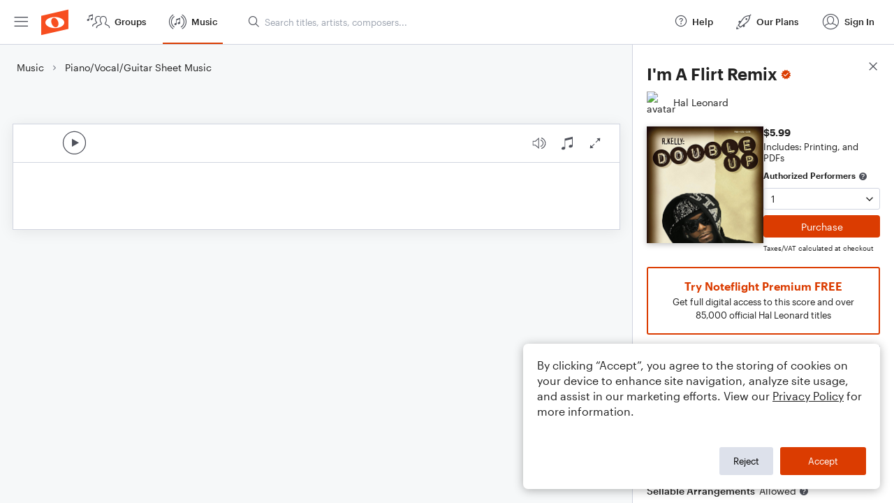

--- FILE ---
content_type: text/html; charset=utf-8
request_url: https://www.noteflight.com/pub_embed/1d8ddfa271807343b517b55148f27a2d?token=eyJhbGciOiJIUzI1NiJ9.eyJkYXRhIjp7InB1Ymxpc2hlZF9zY29yZV9pZCI6IjFkOGRkZmEyNzE4MDczNDNiNTE3YjU1MTQ4ZjI3YTJkIiwicHJldmlldyI6dHJ1ZSwicGVyc29uYWxpemF0aW9uIjpudWxsLCJkaXNhYmxlUHJpbnRpbmciOnRydWV9LCJleHAiOjE3Njg0NDE3MjJ9.DSPjW8AcFWa3BE2nAQpQldivePHZB22MRiRcNx5fjnU
body_size: 3043
content:
<!DOCTYPE html>
<html lang="en" xml:lang="en" xmlns="http://www.w3.org/1999/xhtml">
  <head>
    <meta content="text/html;charset=UTF-8" http-equiv="content-type" />
    <meta http-equiv="X-UA-Compatible" content="requiresActiveX=true" />

      <meta name="robots" content="noindex,nofollow" />

    <title>
      Noteflight - Online Music Notation Software
    </title>
    <script language="javascript">
      var appConfigJsonB64 = "[base64]/[base64]"
    </script>
    <script src="https://production-assets.noteflight.com/speedyg/speedyg-12edfd5d5315b0d44538.js"></script>
  </head>
  <body id="appBody">
  <div id="mainPage">
    <div id="embedContainer">
      <iframe id="embedIframe" class="fullSize" allow="autoplay; fullscreen"></iframe>
    </div>
    <div id="svgContainer">
      <div id="svgContainerHeader" class="svgContainerHeader" role="navigation" aria-label="svgContainerHeade">
        <div class="svgContainerHeaderInner" role="toolbar" aria-orientation="horizontal">
          <div class="headerPaletteLeft">
            <button
              id="playButton"
              class="unstyled paletteButton playCircle"
              aria-label="Play">
            </button>
          </div>
          <div class="headerPaletteRight">
            <button
              id="playbackButton"
              class="unstyled paletteButton playback"
              aria-label="Playback">
            </button>
            <button
              id="scoreButton"
              class="unstyled paletteButton notes"
              aria-label="Score">
            </button>
            <div id="printButtonContainer" class="hidden">
              <button
                id="printButton"
                class="unstyled paletteButton printSimple"
                aria-label="Print PDF Sample"
                aria-disabled="true">
              </button>
            </div>
            <button
              id="fullScreenButton"
              class="unstyled paletteButton"
              aria-label="Full Screen">
            </button>
          </div>
        </div>
      </div>
      <div id="pagesContainer" class="pagesContainer" role="main">
        <div id="pageTurnerBack" class="performUI performPageTurner back"></div>
        <div id="pageTurnerForward" class="performUI performPageTurner forward"></div>
      </div>
      <div id="spinner" class="hidden">
        <div id="spinner" class="overlay">
          <div class="spinnerContainer">
            <div class="spinner">
            </div>
            <div id="overlayCaption" class="overlayCaption"></div>
          </div>
        </div>
      </div>
    </div>
  </div>
</body>

</html>


--- FILE ---
content_type: text/javascript
request_url: https://production-assets.noteflight.com/client/js/title-error.e6ad6b5b0fcf8d71e340.js
body_size: 2159
content:
"use strict";(self.webpackChunkfrontend=self.webpackChunkfrontend||[]).push([[3483],{7260:(e,t,r)=>{r.d(t,{E:()=>P});var n=r(7294),o=["0","1","2","3","4","5","6","7","8","9","A","B","C","D","E","F","G","H","I","J","K","L","M","N","O","P","Q","R","S","T","U","V","W","X","Y","Z","a","b","c","d","e","f","g","h","i","j","k","l","m","n","o","p","q","r","s","t","u","v","w","x","y","z","#","$","%","*","+",",","-",".",":",";","=","?","@","[","]","^","_","{","|","}","~"],s=e=>{let t=0;for(let r=0;r<e.length;r++){let n=e[r];t=83*t+o.indexOf(n)}return t},a=e=>{let t=e/255;return t<=.04045?t/12.92:Math.pow((t+.055)/1.055,2.4)},h=e=>{let t=Math.max(0,Math.min(1,e));return t<=.0031308?Math.trunc(12.92*t*255+.5):Math.trunc(255*(1.055*Math.pow(t,.4166666666666667)-.055)+.5)},i=(e,t)=>(e=>e<0?-1:1)(e)*Math.pow(Math.abs(e),t),l=class extends Error{constructor(e){super(e),this.name="ValidationError",this.message=e}},c=e=>{if(!e||e.length<6)throw new l("The blurhash string must be at least 6 characters");let t=s(e[0]),r=Math.floor(t/9)+1,n=t%9+1;if(e.length!==4+2*n*r)throw new l(`blurhash length mismatch: length is ${e.length} but it should be ${4+2*n*r}`)},u=e=>{let t=e>>8&255,r=255&e;return[a(e>>16),a(t),a(r)]},f=(e,t)=>{let r=Math.floor(e/361),n=Math.floor(e/19)%19,o=e%19;return[i((r-9)/9,2)*t,i((n-9)/9,2)*t,i((o-9)/9,2)*t]},p=(e,t,r,n)=>{c(e),n|=1;let o=s(e[0]),a=Math.floor(o/9)+1,i=o%9+1,l=(s(e[1])+1)/166,p=new Array(i*a);for(let t=0;t<p.length;t++)if(0===t){let r=s(e.substring(2,6));p[t]=u(r)}else{let r=s(e.substring(4+2*t,6+2*t));p[t]=f(r,l*n)}let d=4*t,g=new Uint8ClampedArray(d*r);for(let e=0;e<r;e++)for(let n=0;n<t;n++){let o=0,s=0,l=0;for(let h=0;h<a;h++)for(let a=0;a<i;a++){let c=Math.cos(Math.PI*n*a/t)*Math.cos(Math.PI*e*h/r),u=p[a+h*i];o+=u[0]*c,s+=u[1]*c,l+=u[2]*c}let c=h(o),u=h(s),f=h(l);g[4*n+0+e*d]=c,g[4*n+1+e*d]=u,g[4*n+2+e*d]=f,g[4*n+3+e*d]=255}return g},d=Object.defineProperty,g=Object.defineProperties,b=Object.getOwnPropertyDescriptors,w=Object.getOwnPropertySymbols,m=Object.prototype.hasOwnProperty,y=Object.prototype.propertyIsEnumerable,O=(e,t,r)=>t in e?d(e,t,{enumerable:!0,configurable:!0,writable:!0,value:r}):e[t]=r,M=(e,t)=>{for(var r in t||(t={}))m.call(t,r)&&O(e,r,t[r]);if(w)for(var r of w(t))y.call(t,r)&&O(e,r,t[r]);return e},v=(e,t)=>g(e,b(t)),j=(e,t)=>{var r={};for(var n in e)m.call(e,n)&&t.indexOf(n)<0&&(r[n]=e[n]);if(null!=e&&w)for(var n of w(e))t.indexOf(n)<0&&y.call(e,n)&&(r[n]=e[n]);return r},x=class extends n.PureComponent{constructor(){super(...arguments),this.canvas=null,this.handleRef=e=>{this.canvas=e,this.draw()},this.draw=()=>{let{hash:e,height:t,punch:r,width:n}=this.props;if(this.canvas){let o=p(e,n,t,r),s=this.canvas.getContext("2d"),a=s.createImageData(n,t);a.data.set(o),s.putImageData(a,0,0)}}}componentDidUpdate(){this.draw()}render(){let e=this.props,{hash:t,height:r,width:o}=e,s=j(e,["hash","height","width"]);return n.createElement("canvas",v(M({},s),{height:r,width:o,ref:this.handleRef}))}};x.defaultProps={height:128,width:128};var E={position:"absolute",top:0,bottom:0,left:0,right:0,width:"100%",height:"100%"},P=class extends n.PureComponent{componentDidUpdate(){if(this.props.resolutionX<=0)throw new Error("resolutionX must be larger than zero");if(this.props.resolutionY<=0)throw new Error("resolutionY must be larger than zero")}render(){let e=this.props,{hash:t,height:r,width:o,punch:s,resolutionX:a,resolutionY:h,style:i}=e,l=j(e,["hash","height","width","punch","resolutionX","resolutionY","style"]);return n.createElement("div",v(M({},l),{style:v(M({display:"inline-block",height:r,width:o},i),{position:"relative"})}),n.createElement(x,{hash:t,height:h,width:a,punch:s,style:E}))}};P.defaultProps={height:128,width:128,resolutionX:32,resolutionY:32}},433:(e,t,r)=>{r.d(t,{default:()=>h});var n=r(7294),o=r(1072),s=r(9250),a=r(5764);const h=()=>{const{t:e}=(0,o.$G)(),{searchConfig:t,errors:r}=(0,s.bx)(),h=r[0]?.code;return n.createElement(a.Z,{hideFooter:!0,searchConfig:t},n.createElement("div",{className:"inset-0 flex flex-col items-center h-screen px-2 pt-10 bg-gray-light dark:bg-black-bg"},h&&n.createElement("h1",{className:"w-full mb-2 font-medium text-center text-h3"},e(`errors.${h}`))))}},6248:(e,t,r)=>{function n(e,t){if(Object.is(e,t))return!0;if("object"!=typeof e||null===e||"object"!=typeof t||null===t)return!1;if(e instanceof Map&&t instanceof Map){if(e.size!==t.size)return!1;for(const[r,n]of e)if(!Object.is(n,t.get(r)))return!1;return!0}if(e instanceof Set&&t instanceof Set){if(e.size!==t.size)return!1;for(const r of e)if(!t.has(r))return!1;return!0}const r=Object.keys(e);if(r.length!==Object.keys(t).length)return!1;for(let n=0;n<r.length;n++)if(!Object.prototype.hasOwnProperty.call(t,r[n])||!Object.is(e[r[n]],t[r[n]]))return!1;return!0}r.d(t,{X:()=>n})}}]);
//# sourceMappingURL=http://localhost:5309/sourcemaps/js/title-error.e6ad6b5b0fcf8d71e340.js.map

--- FILE ---
content_type: application/javascript; charset=utf-8
request_url: https://fast.appcues.com/generic/main/7.11.1/appcues.main.a78f4df397e3b099a535f68c857dd828db518b74.js
body_size: 95813
content:
var Appcues=(function(){"use strict";function Le(e){return e.reduce((t,n)=>Object.assign(t,{[n]:n}),{})}const hd=["_hostname","_lastBrowserLanguage","_lastPageTitle","_lastPageUrl","_currentPageTitle","_currentPageUrl","_localId","_sessionPageviews","_updatedAt","_userAgent","_appcuesId","_sessionRandomizer","_testContentId","_showChecklist","_doNotTrack","_lastSeenAt","_timezoneCode","_timezoneOffset","_appId"],md=["flow_started","flow_completed","flow_skipped","flow_aborted","step_started","step_completed","step_skipped","step_interacted","step_aborted","form_submitted","form_field_submitted","nps_feedback","nps_score","nps_clicked_update_nps_score","nps_ask_me_later_selected_at","nps_survey_started","checklist_shown","checklist_completed","checklist_skipped","checklist_dismissed","checklist_item_started","checklist_item_completed","appcues_custom","experiment_entered","v2:experience_started","v2:step_seen","v2:icon_seen","v2:step_interaction","v2:button_pin_seen"],Ed="_appcuesForm_",wn="_appcuesSatisfaction_",$i="AppcuesSettings",Bi="apc_user_id",Wr="apc_group_id",Wi="apc_local_id",Nn="apc_next_content_id",Qt="apc_user",Vi="apc_debug_enabled",Hs="apc_debug_url",Vr="apc_ann_errors",Wt="apc_curr_flow",Gr="apc_curr_checklist",Gi="apc_cl:",ji="apc_followed_test_link",Fe="localStorage",_e="sessionStorage",gd=720*60*60,Zt={PAGE_VIEW:"appcues:page_view"},On={NPS:"nps",FLOW:"flow"},yd=["v2:experience_completed","v2:experience_skipped","v2:experience_snoozed"],Q=Le(["PENDING","STARTED","CALCULATING_POSITIONS","READY","WILL_SHOW","SHOWING","WILL_CLOSE","ERROR","FETCHING","RUNNING","DISMISSED","HIDING"]),qi=[Q.READY,Q.WILL_SHOW,Q.SHOWING,Q.WILL_CLOSE],_t=Le(["COMPLETED","SKIPPED","SHOWING_OTHER_CONTENT","CLEAR"]),Ms={EVENT_TRIGGER:"event_trigger",PAGE_VIEW:"page_view"},z={MODAL:"modal",HOTSPOTS:"hotspot-group",SEQUENTIAL_HOTSPOTS:"hotspot-group-sequential",DEBUGGER:"debugger",JOURNEY:"journey",ACTION:"action",SATISFACTION_SURVEY:"satisfaction-survey",CHECKLIST:"checklist",TEST_MODE:"test-mode",WIDGET:"widget",ANNOTATION:["hotspot-group"]},mt={REDIRECT:"redirect",WAIT_FOR_PAGE:"wait-for-page",SHOW_FLOW:"show_flow"},Ki=2,kn={COMPLETED:"completed",DISMISSED:"dismissed",SHOWN_MANUALLY:"shown_manually"},Vt={EXPANDED:"expanded",COLLAPSED:"collapsed",FIRSTVIEW:"first_view"},Yi={OPENED:"opened",CLOSED:"closed",OPEN_ONCE:"open_once"},Sd=["identify","track","page","anonymous","show","on","off","once","reset","debug","user","settings","content","injectContent","injectStyles","start","initMixpanel","initHeap","initIntercom","initCIO","initVero","initWoopra","initAmplitude","initKlaviyo","initCalq","initTD","initLl","initKM","initGA","initGTM","initSegment","initRudderstack","initBraze","initFullStory","initHotjar","initLogRocket","loadLaunchpad","group"],$s=20,Td=300,Cd=700,Rn=2147483647,Et=24,_d=20,Id=10,Ad=1,zi=3,Bs={CALCULATE:"CALCULATE"},Ln=Le(["WAIT_FOR_ONE_ELEMENT","WAIT_FOR_MOUSE_EVENT"]),en=200,q=Le(["STEP_ATTEMPTED","STEP_SHOWN","STEP_COMPLETED","STEP_SKIPPED","STEP_END","STEP_INTERACTED","STEP_ERRORED","CHILD_ACTIVATED","CHILD_DEACTIVATED","CHILDREN_ERRORED","CHILDREN_RECOVERED","CHILD_NEXT","CHILD_RUN","CSS_LOADED","STEP_REVEALED"]),vd=1e3,Xi=300,bd=500,wd=50,Ji=3e3,Qi={TEXT:"text",EXIT_SYMBOL:"exit-symbol"},cr={LABEL_TOOLTIP:"Tooltip",LABEL_CHECKLIST:"Contextual help checklist present on screen",ROLE_CONTAINER:"alert",ROLE_TOOLTIP:"alertdialog",HASPOPUP_TOOLTIP:"dialog"},Ws=6e4,jr="apc_session",Nd=30,Zi="launchpad_kb_search";var Od=Object.assign||function(e){for(var t=1;t<arguments.length;t++){var n=arguments[t];for(var r in n)Object.prototype.hasOwnProperty.call(n,r)&&(e[r]=n[r])}return e},Vs=typeof Symbol=="function"&&typeof Symbol.iterator=="symbol"?function(e){return typeof e}:function(e){return e&&typeof Symbol=="function"&&e.constructor===Symbol&&e!==Symbol.prototype?"symbol":typeof e},tn=function(t){return"@@redux-saga/"+t},Gs=tn("TASK"),js=tn("HELPER"),eo=tn("MATCH"),qs=tn("CANCEL_PROMISE"),Ks=tn("SAGA_ACTION"),Ys=tn("SELF_CANCELLATION"),kd=function(t){return function(){return t}},zs=kd(!0),xe=function(){},Xs=function(t){return t};function Ee(e,t,n){if(!t(e))throw Qs("error","uncaught at check",n),new Error(n)}var Rd=Object.prototype.hasOwnProperty;function to(e,t){return M.notUndef(e)&&Rd.call(e,t)}var M={undef:function(t){return t==null},notUndef:function(t){return t!=null},func:function(t){return typeof t=="function"},number:function(t){return typeof t=="number"},string:function(t){return typeof t=="string"},array:Array.isArray,object:function(t){return t&&!M.array(t)&&(typeof t>"u"?"undefined":Vs(t))==="object"},promise:function(t){return t&&M.func(t.then)},iterator:function(t){return t&&M.func(t.next)&&M.func(t.throw)},iterable:function(t){return t&&M.func(Symbol)?M.func(t[Symbol.iterator]):M.array(t)},task:function(t){return t&&t[Gs]},observable:function(t){return t&&M.func(t.subscribe)},buffer:function(t){return t&&M.func(t.isEmpty)&&M.func(t.take)&&M.func(t.put)},pattern:function(t){return t&&(M.string(t)||(typeof t>"u"?"undefined":Vs(t))==="symbol"||M.func(t)||M.array(t))},channel:function(t){return t&&M.func(t.take)&&M.func(t.close)},helper:function(t){return t&&t[js]},stringableFunc:function(t){return M.func(t)&&to(t,"toString")}},no={assign:function(t,n){for(var r in n)to(n,r)&&(t[r]=n[r])}};function qr(e,t){var n=e.indexOf(t);n>=0&&e.splice(n,1)}var Ld={from:function(t){var n=Array(t.length);for(var r in t)to(t,r)&&(n[r]=t[r]);return n}};function xd(){var e=arguments.length>0&&arguments[0]!==void 0?arguments[0]:{},t=Od({},e),n=new Promise(function(r,i){t.resolve=r,t.reject=i});return t.promise=n,t}function ro(e){var t=arguments.length>1&&arguments[1]!==void 0?arguments[1]:!0,n=void 0,r=new Promise(function(i){n=setTimeout(function(){return i(t)},e)});return r[qs]=function(){return clearTimeout(n)},r}function Pd(){var e=arguments.length>0&&arguments[0]!==void 0?arguments[0]:0;return function(){return++e}}var Js=Pd(),Dd=function(t){throw t},Fd=function(t){return{value:t,done:!0}};function io(e){var t=arguments.length>1&&arguments[1]!==void 0?arguments[1]:Dd,n=arguments.length>2&&arguments[2]!==void 0?arguments[2]:"",r=arguments[3],i={name:n,next:e,throw:t,return:Fd};return r&&(i[js]=!0),typeof Symbol<"u"&&(i[Symbol.iterator]=function(){return i}),i}function Qs(e,t){var n=arguments.length>2&&arguments[2]!==void 0?arguments[2]:""}function oo(e,t){return function(){return e.apply(void 0,arguments)}}var Zs=function(t){return new Error(`
  redux-saga: Error checking hooks detected an inconsistent state. This is likely a bug
  in redux-saga code and not yours. Thanks for reporting this in the project's github repo.
  Error: `+t+`
`)},ec=function(t,n){return(t?t+".":"")+"setContext(props): argument "+n+" is not a plain object"},Ud=function(t){return function(n){return t(Object.defineProperty(n,Ks,{value:!0}))}},tc=tn("IO"),Kr="TAKE",so="PUT",nc="ALL",rc="RACE",ic="CALL",Hd="CPS",co="FORK",oc="JOIN",sc="CANCEL",cc="SELECT",lc="ACTION_CHANNEL",ac="CANCELLED",uc="FLUSH",dc="GET_CONTEXT",Md="SET_CONTEXT",fc=`
(HINT: if you are getting this errors in tests, consider using createMockTask from redux-saga/utils)`,Ye=function(t,n){var r;return r={},r[tc]=!0,r[t]=n,r},$d=function(t){return Ee($e.fork(t),M.object,"detach(eff): argument must be a fork effect"),t[co].detached=!0,t};function V(){var e=arguments.length>0&&arguments[0]!==void 0?arguments[0]:"*";if(arguments.length&&Ee(arguments[0],M.notUndef,"take(patternOrChannel): patternOrChannel is undefined"),M.pattern(e))return Ye(Kr,{pattern:e});if(M.channel(e))return Ye(Kr,{channel:e});throw new Error("take(patternOrChannel): argument "+String(e)+" is not valid channel or a valid pattern")}V.maybe=function(){var e=V.apply(void 0,arguments);return e[Kr].maybe=!0,e},V.maybe;function g(e,t){return arguments.length>1?(Ee(e,M.notUndef,"put(channel, action): argument channel is undefined"),Ee(e,M.channel,"put(channel, action): argument "+e+" is not a valid channel"),Ee(t,M.notUndef,"put(channel, action): argument action is undefined")):(Ee(e,M.notUndef,"put(action): argument action is undefined"),t=e,e=null),Ye(so,{channel:e,action:t})}g.resolve=function(){var e=g.apply(void 0,arguments);return e[so].resolve=!0,e},g.sync=oo(g.resolve);function at(e){return Ye(nc,e)}function Ge(e){return Ye(rc,e)}function pc(e,t,n){Ee(t,M.notUndef,e+": argument fn is undefined");var r=null;if(M.array(t)){var i=t;r=i[0],t=i[1]}else if(t.fn){var o=t;r=o.context,t=o.fn}return r&&M.string(t)&&M.func(r[t])&&(t=r[t]),Ee(t,M.func,e+": argument "+t+" is not a function"),{context:r,fn:t,args:n}}function E(e){for(var t=arguments.length,n=Array(t>1?t-1:0),r=1;r<t;r++)n[r-1]=arguments[r];return Ye(ic,pc("call",e,n))}function F(e){for(var t=arguments.length,n=Array(t>1?t-1:0),r=1;r<t;r++)n[r-1]=arguments[r];return Ye(co,pc("fork",e,n))}function It(e){for(var t=arguments.length,n=Array(t>1?t-1:0),r=1;r<t;r++)n[r-1]=arguments[r];return $d(F.apply(void 0,[e].concat(n)))}function nn(){for(var e=arguments.length,t=Array(e),n=0;n<e;n++)t[n]=arguments[n];if(t.length>1)return at(t.map(function(i){return nn(i)}));var r=t[0];return Ee(r,M.notUndef,"join(task): argument task is undefined"),Ee(r,M.task,"join(task): argument "+r+" is not a valid Task object "+fc),Ye(oc,r)}function rt(){for(var e=arguments.length,t=Array(e),n=0;n<e;n++)t[n]=arguments[n];if(t.length>1)return at(t.map(function(i){return rt(i)}));var r=t[0];return t.length===1&&(Ee(r,M.notUndef,"cancel(task): argument task is undefined"),Ee(r,M.task,"cancel(task): argument "+r+" is not a valid Task object "+fc)),Ye(sc,r||Ys)}function v(e){for(var t=arguments.length,n=Array(t>1?t-1:0),r=1;r<t;r++)n[r-1]=arguments[r];return arguments.length===0?e=Xs:(Ee(e,M.notUndef,"select(selector,[...]): argument selector is undefined"),Ee(e,M.func,"select(selector,[...]): argument "+e+" is not a function")),Ye(cc,{selector:e,args:n})}function Bd(e,t){return Ee(e,M.notUndef,"actionChannel(pattern,...): argument pattern is undefined"),arguments.length>1&&(Ee(t,M.notUndef,"actionChannel(pattern, buffer): argument buffer is undefined"),Ee(t,M.buffer,"actionChannel(pattern, buffer): argument "+t+" is not a valid buffer")),Ye(lc,{pattern:e,buffer:t})}function Yr(){return Ye(ac,{})}function Wd(e){return Ee(e,M.channel,"flush(channel): argument "+e+" is not valid channel"),Ye(uc,e)}function Vd(e){return Ee(e,M.string,"getContext(prop): argument "+e+" is not a string"),Ye(dc,e)}var je=function(t){return function(n){return n&&n[tc]&&n[t]}},$e={take:je(Kr),put:je(so),all:je(nc),race:je(rc),call:je(ic),cps:je(Hd),fork:je(co),join:je(oc),cancel:je(sc),select:je(cc),actionChannel:je(lc),cancelled:je(ac),flush:je(uc),getContext:je(dc),setContext:je(Md)},hc={done:!0,value:void 0},zr={};function Gd(e){return M.channel(e)?"channel":Array.isArray(e)?String(e.map(function(t){return String(t)})):String(e)}function jd(e,t){var n=arguments.length>2&&arguments[2]!==void 0?arguments[2]:"iterator",r=void 0,i=t;function o(s,c){if(i===zr)return hc;if(c)throw i=zr,c;r&&r(s);var l=e[i](),u=l[0],d=l[1],f=l[2];return i=u,r=f,i===zr?hc:d}return io(o,function(s){return o(null,s)},n,!0)}var qd="Channel's Buffer overflow!",mc=1,Kd=2,Ec=3,gc=4,Yd={isEmpty:zs,put:xe,take:xe};function Xr(){var e=arguments.length>0&&arguments[0]!==void 0?arguments[0]:10,t=arguments[1],n=new Array(e),r=0,i=0,o=0,s=function(d){n[i]=d,i=(i+1)%e,r++},c=function(){if(r!=0){var d=n[o];return n[o]=null,r--,o=(o+1)%e,d}},l=function(){for(var d=[];r;)d.push(c());return d};return{isEmpty:function(){return r==0},put:function(d){if(r<e)s(d);else{var f=void 0;switch(t){case mc:throw new Error(qd);case Ec:n[i]=d,i=(i+1)%e,o=i;break;case gc:f=2*e,n=l(),r=n.length,i=n.length,o=0,n.length=f,e=f,s(d);break}}},take:c,flush:l}}var xn={none:function(){return Yd},fixed:function(t){return Xr(t,mc)},dropping:function(t){return Xr(t,Kd)},sliding:function(t){return Xr(t,Ec)},expanding:function(t){return Xr(t,gc)}},yc=[],Jr=0;function zd(e){try{lo(),e()}finally{Tc()}}function Sc(e){yc.push(e),Jr||(lo(),Cc())}function lo(){Jr++}function Tc(){Jr--}function Cc(){Tc();for(var e=void 0;!Jr&&(e=yc.shift())!==void 0;)zd(e)}var Xd=Object.assign||function(e){for(var t=1;t<arguments.length;t++){var n=arguments[t];for(var r in n)Object.prototype.hasOwnProperty.call(n,r)&&(e[r]=n[r])}return e},_c="@@redux-saga/CHANNEL_END",lr={type:_c},Qr=function(t){return t&&t.type===_c};function Jd(){var e=[];function t(r){return e.push(r),function(){return qr(e,r)}}function n(r){for(var i=e.slice(),o=0,s=i.length;o<s;o++)i[o](r)}return{subscribe:t,emit:n}}var Qd="invalid buffer passed to channel factory function",Zd="Saga was provided with an undefined action";function Ic(){var e=arguments.length>0&&arguments[0]!==void 0?arguments[0]:xn.fixed(),t=!1,n=[];Ee(e,M.buffer,Qd);function r(){if(t&&n.length)throw Zs("Cannot have a closed channel with pending takers");if(n.length&&!e.isEmpty())throw Zs("Cannot have pending takers with non empty buffer")}function i(l){if(r(),Ee(l,M.notUndef,Zd),!t){if(!n.length)return e.put(l);for(var u=0;u<n.length;u++){var d=n[u];if(!d[eo]||d[eo](l))return n.splice(u,1),d(l)}}}function o(l){r(),Ee(l,M.func,"channel.take's callback must be a function"),t&&e.isEmpty()?l(lr):e.isEmpty()?(n.push(l),l.cancel=function(){return qr(n,l)}):l(e.take())}function s(l){if(r(),Ee(l,M.func,"channel.flush' callback must be a function"),t&&e.isEmpty()){l(lr);return}l(e.flush())}function c(){if(r(),!t&&(t=!0,n.length)){var l=n;n=[];for(var u=0,d=l.length;u<d;u++)l[u](lr)}}return{take:o,put:i,flush:s,close:c,get __takers__(){return n},get __closed__(){return t}}}function ar(e){var t=arguments.length>1&&arguments[1]!==void 0?arguments[1]:xn.none(),n=arguments[2];arguments.length>2&&Ee(n,M.func,"Invalid match function passed to eventChannel");var r=Ic(t),i=function(){r.__closed__||(o&&o(),r.close())},o=e(function(s){if(Qr(s)){i();return}n&&!n(s)||r.put(s)});if(r.__closed__&&o(),!M.func(o))throw new Error("in eventChannel: subscribe should return a function to unsubscribe");return{take:r.take,flush:r.flush,close:i}}function ef(e){var t=ar(function(n){return e(function(r){if(r[Ks]){n(r);return}Sc(function(){return n(r)})})});return Xd({},t,{take:function(r,i){arguments.length>1&&(Ee(i,M.func,"channel.take's matcher argument must be a function"),r[eo]=i),t.take(r)}})}function tf(e,t){for(var n=arguments.length,r=Array(n>2?n-2:0),i=2;i<n;i++)r[i-2]=arguments[i];var o={done:!1,value:V(e)},s=function(d){return{done:!1,value:F.apply(void 0,[t].concat(r,[d]))}},c=void 0,l=function(d){return c=d};return jd({q1:function(){return["q2",o,l]},q2:function(){return c===lr?[zr]:["q1",s(c)]}},"q1","takeEvery("+Gd(e)+", "+t.name+")")}function ur(e,t){for(var n=arguments.length,r=Array(n>2?n-2:0),i=2;i<n;i++)r[i-2]=arguments[i];return F.apply(void 0,[tf,e,t].concat(r))}const nf=Object.prototype.toString,rf=["Object","Arguments","Function","String","Number","Date","RegExp","Error"],ne={};function Ac(e){return t=>nf.call(t)===`[object ${e}]`}rf.forEach(e=>{ne[e.toLowerCase()]=Ac(e)}),ne.array=Array.isArray||Ac("Array"),ne.undefined=e=>typeof e>"u",ne.defined=e=>!ne.undefined(e)&&e!==null,ne.inArray=(e,t)=>{let n=e.length;for(;n--;)if(e[n]===t)return!0;return!1};function P(e,t=null){return(...n)=>{try{const r=e(...n);return ne.defined(r)?r:t}catch{return t}}}function it(e,t){const n=new Object(e),r=n.length>>>0;if(typeof t!="function")throw new TypeError("predicate must be a function");let i=0;for(;i<r;){const o=n[i];if(t(o,i,n))return o;i+=1}return null}const Pn=e=>e&&e.type===z.JOURNEY,Dn=P(e=>Pn(e)?e.attributes.steps:{[e.id]:e},{}),vc=P(e=>Pn(e)?Object.keys(Dn(e)).length:1,0),rn=P(e=>{const t=e.attributes;return t.children||t.steps||t.hotspots||t.annotations},[]),on=P((e,t)=>{let n=-1;return rn(e).forEach((r,i)=>{r.id===t&&(n=i)}),n},-1),ao=P((e,t)=>rn(e)[t]),bc=P((e,t)=>{const n=e.step||e;return it(rn(n),r=>r.id===t)}),Fn=P(e=>e.attributes.sequential,!1),wc=P((e,t)=>{const n=ao(e,t);return e.type===z.HOTSPOTS&&Fn(e)&&n.ui_conditions&&n.ui_conditions.next&&n.ui_conditions.next.type===Ln.WAIT_FOR_MOUSE_EVENT},!1),dr=P(e=>e.type===z.ACTION&&e.attributes.action_type===mt.REDIRECT,!1),sn=P(e=>e.type===z.ACTION&&e.attributes.action_type===mt.WAIT_FOR_PAGE,!1),of=P(e=>e.type===z.ACTION,!1),Un=P(e=>e.type!==z.SATISFACTION_SURVEY),Rt=P((e,t)=>{if(Pn(e)){let n;const r=Dn(e);return Object.keys(r).forEach(i=>{const o=r[i];o.index===t&&(n=o)}),n.step}return e}),ot=P((e,t)=>Pn(e)?Dn(e)[t].step:e),Hn=P((e,t)=>Pn(e)?Dn(e)[t].index:t===e.id?0:-1,-1),Nc=P((e,t)=>{let n=e;return n=Object.keys(n||{}).map(r=>n[r]),it(n,r=>bc(r,t))}),sf=P((e,t)=>{let n=e;return n=Object.keys(n||{}).map(r=>n[r]),it(n,r=>{const i=Dn(r);return Nc(i,t)})});function uo(e={}){const{selector:t,selector_settings:n,backup_selectors:r}=e,i=Object.keys(n||{}).length>0?n:t;return ne.array(r)?[i,...r]:[i]}const cn=P(e=>e.currentContent.flowId),ze=P(e=>e.content[e.currentContent.flowId]),se=P(e=>e.currentContent.stepId),Oc=P(e=>e.previousActiveElement),cf=P(e=>e.forceFocus,!0),ye=P(e=>ot(ze(e),se(e))),lf=P(e=>e.settings.styling,{}),ut=P(e=>e),af=P(e=>e.settings.accountId),Lt=P(e=>e.reporter),uf=P((e,t)=>e.eventListeners[t],[]),be=P(e=>e.user,{}),kc=P(e=>e.userIdentified,!1),df=P(e=>({groupId:e.groupId,groupProps:e.groupProps}),!1),ff=P(e=>e.settings.account.skipAutoProperties,!1),pf=P(e=>e.settings.account.gates.enableCTTEventIntegrations,!1),hf=P(e=>e.settings.account.gates.responseFormatV2Enabled,!1),At=P(e=>e.session.id),Mn=P(e=>e.session,{}),mf=P(e=>e.settings,{}),Zr=P((e,t)=>e.tasks[t]),Ef=P((e,t)=>e.pendingEvents[t],[]),fo=e=>e.lastCheckedForInitialContent||{},fr=P(e=>e.content),gf=P(e=>e.orderedContent),po=P((e,t)=>fr(e)[t]),yf=P(e=>e.styles,{}),$n=P(e=>ye(e).type),Be=P(e=>e.currentContent.status),pr=P(e=>e.currentContent.state),Sf=P(e=>e.currentContent.shownUrl),ho=P(e=>ye(e).attributes.style),Rc=P(e=>e.styles[ye(e).attributes.style]),Tf=P(e=>e.currentContent.eventChannel),st=P(e=>pr(e).currentStepChildId),Gt=P((e,t)=>on(ye(e),t),-1),Xe=P(e=>rn(ye(e)),[]),vt=P(e=>e.currentContent.state.children,{}),Cf=P(e=>Object.keys(e.currentContent.state.children).length,0),ei=P((e,t)=>Xe(e)[t].id),_f=P(e=>pr(e).isScrollingToAnnotation),Lc=P((e,t)=>{const n=Gt(e,t);return ne.defined(n)?ei(e,n+1):!1}),mo=P((e,t)=>{const n=Gt(e,t);return ne.defined(n)?ei(e,n-1):!1}),If=P((e,t,n)=>{const r=Gt(e,t),i=Gt(e,n),o=Math.min(r,i),s=Math.max(r,i);if(ne.defined(r)&&ne.defined(i)){const[,...c]=Xe(e).slice(o,s).map(({id:l})=>l);return c}return!1}),xc=P((e,t)=>vt(e)[t].activatedAt),Eo=P((e,t)=>ne.defined(xc(e,t)),!1),ti=P(e=>e.reportedErrors.child,{}),Bn=P(e=>e.currentContent.state.activeAnnotations,[]),Pc=P(e=>e.transport.initialized,!1),Af=P(e=>e.transport.details.socket),Wn=e=>e.debugger||null,Dc=P(e=>Wn(e).viewState),vf=P(e=>Dc(e).rowState),Fc=P(e=>Wn(e).currentPage),Uc=P(e=>Wn(e).lastTrackedPage),bf=P(e=>Wn(e).contentErrors,[]),wf=P(e=>Wn(e).childErrors,{}),ln=P(e=>e.checklists,[]),an=P((e,t)=>it(ln(e),n=>n.id===t),{}),go=P((e,t)=>ln(e).filter(n=>n.status===t)),Nf=P((e,t,n)=>{const r=an(e,t);return it(r.attributes.items,i=>i.id===n)}),Of=P((e,t)=>it(ln(e),n=>n.id===t).status),kf=P(e=>e.widget.history,{}),Rf=P(e=>e.widget.flows,[]),Hc=P(e=>e.widget.selector,null),Lf=P(e=>e.widget.position,"default"),xf=P(e=>e.widget.header,null),Pf=P(e=>e.widget.footer,null),yo=P(e=>e.widget.expanded,!1),Df=P(e=>e.widget.icon,null),Mc=P(e=>ze(e).format_version,1),Ff=P(e=>e.settings.isInjectableSDK,!1),So=P(e=>e.Appcues,null),Uf=P(e=>e.initializingOpenBuilder,!1),Hf=P(e=>e.experiments,[]),Mf=P(e=>e.onHold.launchpads,[]);function $f(e,t){return document.createElement(e,t)}function Bf(e,t,n){return document.createElementNS(e,t,n)}function Wf(){return un(document.createDocumentFragment())}function Vf(e){return document.createTextNode(e)}function Gf(e){return document.createComment(e)}function jf(e,t,n){if(xt(e)){let r=e;for(;r&&xt(r);)r=un(r).parent;e=r??e}xt(t)&&(t=un(t,e)),n&&xt(n)&&(n=un(n).firstChildNode),e.insertBefore(t,n)}function qf(e,t){e.removeChild(t)}function Kf(e,t){xt(t)&&(t=un(t,e)),e.appendChild(t)}function $c(e){if(xt(e)){for(;e&&xt(e);)e=un(e).parent;return e??null}return e.parentNode}function Yf(e){var t;if(xt(e)){const n=un(e),r=$c(n);if(r&&n.lastChildNode){const i=Array.from(r.childNodes),o=i.indexOf(n.lastChildNode);return(t=i[o+1])!==null&&t!==void 0?t:null}return null}return e.nextSibling}function zf(e){return e.tagName}function Xf(e,t){e.textContent=t}function Jf(e){return e.textContent}function Qf(e){return e.nodeType===1}function Zf(e){return e.nodeType===3}function ep(e){return e.nodeType===8}function xt(e){return e.nodeType===11}function un(e,t){var n,r,i;const o=e;return(n=o.parent)!==null&&n!==void 0||(o.parent=t??null),(r=o.firstChildNode)!==null&&r!==void 0||(o.firstChildNode=e.firstChild),(i=o.lastChildNode)!==null&&i!==void 0||(o.lastChildNode=e.lastChild),o}const To={createElement:$f,createElementNS:Bf,createTextNode:Vf,createDocumentFragment:Wf,createComment:Gf,insertBefore:jf,removeChild:qf,appendChild:Kf,parentNode:$c,nextSibling:Yf,tagName:zf,setTextContent:Xf,getTextContent:Jf,isElement:Qf,isText:Zf,isComment:ep,isDocumentFragment:xt};function We(e,t,n,r,i){const o=t===void 0?void 0:t.key;return{sel:e,data:t,children:n,text:r,elm:i,key:o}}const Vn=Array.isArray;function dn(e){return typeof e=="string"||typeof e=="number"||e instanceof String||e instanceof Number}const Co=We("",{},[],void 0,void 0);function hr(e,t){var n,r;const i=e.key===t.key,o=((n=e.data)===null||n===void 0?void 0:n.is)===((r=t.data)===null||r===void 0?void 0:r.is),s=e.sel===t.sel,c=!e.sel&&e.sel===t.sel?typeof e.text==typeof t.text:!0;return s&&i&&o&&c}function tp(){throw new Error("The document fragment is not supported on this platform.")}function np(e,t){return e.isElement(t)}function rp(e,t){return e.isDocumentFragment(t)}function ip(e,t,n){var r;const i={};for(let o=t;o<=n;++o){const s=(r=e[o])===null||r===void 0?void 0:r.key;s!==void 0&&(i[s]=o)}return i}const op=["create","update","remove","destroy","pre","post"];function Gn(e,t,n){const r={create:[],update:[],remove:[],destroy:[],pre:[],post:[]},i=t!==void 0?t:To;for(const h of op)for(const m of e){const T=m[h];T!==void 0&&r[h].push(T)}function o(h){const m=h.id?"#"+h.id:"",T=h.getAttribute("class"),_=T?"."+T.split(" ").join("."):"";return We(i.tagName(h).toLowerCase()+m+_,{},[],void 0,h)}function s(h){return We(void 0,{},[],void 0,h)}function c(h,m){return function(){if(--m===0){const _=i.parentNode(h);_!==null&&i.removeChild(_,h)}}}function l(h,m){var T,_,S,A,I;let C;const k=h.data,L=k?.hook;(T=L?.init)===null||T===void 0||T.call(L,h);const H=h.children,R=h.sel;if(R==="!")(_=h.text)!==null&&_!==void 0||(h.text=""),h.elm=i.createComment(h.text);else if(R==="")h.elm=i.createTextNode(h.text);else if(R!==void 0){const K=R.indexOf("#"),G=R.indexOf(".",K),ue=K>0?K:R.length,w=G>0?G:R.length,J=K!==-1||G!==-1?R.slice(0,Math.min(ue,w)):R,de=k?.ns,pe=de===void 0?i.createElement(J,k):i.createElementNS(de,J,k);for(h.elm=pe,ue<w&&pe.setAttribute("id",R.slice(ue+1,w)),G>0&&pe.setAttribute("class",R.slice(w+1).replace(/\./g," ")),C=0;C<r.create.length;++C)r.create[C](Co,h);if(dn(h.text)&&(!Vn(H)||H.length===0)&&i.appendChild(pe,i.createTextNode(h.text)),Vn(H))for(C=0;C<H.length;++C){const Ce=H[C];Ce!=null&&i.appendChild(pe,l(Ce,m))}L!==void 0&&((S=L.create)===null||S===void 0||S.call(L,Co,h),L.insert!==void 0&&m.push(h))}else if(!((A=n?.experimental)===null||A===void 0)&&A.fragments&&h.children){for(h.elm=((I=i.createDocumentFragment)!==null&&I!==void 0?I:tp)(),C=0;C<r.create.length;++C)r.create[C](Co,h);for(C=0;C<h.children.length;++C){const K=h.children[C];K!=null&&i.appendChild(h.elm,l(K,m))}}else h.elm=i.createTextNode(h.text);return h.elm}function u(h,m,T,_,S,A){for(;_<=S;++_){const I=T[_];I!=null&&i.insertBefore(h,l(I,A),m)}}function d(h){var m,T;const _=h.data;if(_!==void 0){(T=(m=_?.hook)===null||m===void 0?void 0:m.destroy)===null||T===void 0||T.call(m,h);for(let S=0;S<r.destroy.length;++S)r.destroy[S](h);if(h.children!==void 0)for(let S=0;S<h.children.length;++S){const A=h.children[S];A!=null&&typeof A!="string"&&d(A)}}}function f(h,m,T,_){for(var S,A;T<=_;++T){let I;const C=m[T];if(C!=null)if(C.sel!==void 0){d(C),I=r.remove.length+1;const k=c(C.elm,I);for(let H=0;H<r.remove.length;++H)r.remove[H](C,k);const L=(A=(S=C?.data)===null||S===void 0?void 0:S.hook)===null||A===void 0?void 0:A.remove;L!==void 0?L(C,k):k()}else C.children?(d(C),f(h,C.children,0,C.children.length-1)):i.removeChild(h,C.elm)}}function p(h,m,T,_){let S=0,A=0,I=m.length-1,C=m[0],k=m[I],L=T.length-1,H=T[0],R=T[L],K,G,ue,w;for(;S<=I&&A<=L;)C==null?C=m[++S]:k==null?k=m[--I]:H==null?H=T[++A]:R==null?R=T[--L]:hr(C,H)?(y(C,H,_),C=m[++S],H=T[++A]):hr(k,R)?(y(k,R,_),k=m[--I],R=T[--L]):hr(C,R)?(y(C,R,_),i.insertBefore(h,C.elm,i.nextSibling(k.elm)),C=m[++S],R=T[--L]):hr(k,H)?(y(k,H,_),i.insertBefore(h,k.elm,C.elm),k=m[--I],H=T[++A]):(K===void 0&&(K=ip(m,S,I)),G=K[H.key],G===void 0?(i.insertBefore(h,l(H,_),C.elm),H=T[++A]):K[R.key]===void 0?(i.insertBefore(h,l(R,_),i.nextSibling(k.elm)),R=T[--L]):(ue=m[G],ue.sel!==H.sel?i.insertBefore(h,l(H,_),C.elm):(y(ue,H,_),m[G]=void 0,i.insertBefore(h,ue.elm,C.elm)),H=T[++A]));A<=L&&(w=T[L+1]==null?null:T[L+1].elm,u(h,w,T,A,L,_)),S<=I&&f(h,m,S,I)}function y(h,m,T){var _,S,A,I,C,k,L,H;const R=(_=m.data)===null||_===void 0?void 0:_.hook;(S=R?.prepatch)===null||S===void 0||S.call(R,h,m);const K=m.elm=h.elm;if(h===m)return;if(m.data!==void 0||m.text!==void 0&&m.text!==h.text){(A=m.data)!==null&&A!==void 0||(m.data={}),(I=h.data)!==null&&I!==void 0||(h.data={});for(let w=0;w<r.update.length;++w)r.update[w](h,m);(L=(k=(C=m.data)===null||C===void 0?void 0:C.hook)===null||k===void 0?void 0:k.update)===null||L===void 0||L.call(k,h,m)}const G=h.children,ue=m.children;m.text===void 0?G!==void 0&&ue!==void 0?G!==ue&&p(K,G,ue,T):ue!==void 0?(h.text!==void 0&&i.setTextContent(K,""),u(K,null,ue,0,ue.length-1,T)):G!==void 0?f(K,G,0,G.length-1):h.text!==void 0&&i.setTextContent(K,""):h.text!==m.text&&(G!==void 0&&f(K,G,0,G.length-1),i.setTextContent(K,m.text)),(H=R?.postpatch)===null||H===void 0||H.call(R,h,m)}return function(m,T){let _,S,A;const I=[];for(_=0;_<r.pre.length;++_)r.pre[_]();for(np(i,m)?m=o(m):rp(i,m)&&(m=s(m)),hr(m,T)?y(m,T,I):(S=m.elm,A=i.parentNode(S),l(T,I),A!==null&&(i.insertBefore(A,T.elm,i.nextSibling(S)),f(A,[m],0,0))),_=0;_<I.length;++_)I[_].data.hook.insert(I[_]);for(_=0;_<r.post.length;++_)r.post[_]();return T}}function ni(e,t,n){if(e.ns="http://www.w3.org/2000/svg",n!=="foreignObject"&&t!==void 0)for(let r=0;r<t.length;++r){const i=t[r];if(typeof i=="string")continue;const o=i.data;o!==void 0&&ni(o,i.children,i.sel)}}function ri(e,t,n){let r={},i,o,s;if(n!==void 0?(t!==null&&(r=t),Vn(n)?i=n:dn(n)?o=n.toString():n&&n.sel&&(i=[n])):t!=null&&(Vn(t)?i=t:dn(t)?o=t.toString():t&&t.sel?i=[t]:r=t),i!==void 0)for(s=0;s<i.length;++s)dn(i[s])&&(i[s]=We(void 0,void 0,void 0,i[s],void 0));return e.startsWith("svg")&&(e.length===3||e[3]==="."||e[3]==="#")&&ni(r,i,e),We(e,r,i,o,void 0)}function sp(e){let t,n;if(Vn(e)?t=e:dn(t)?n=e:t&&t.sel&&(t=[e]),t!==void 0)for(let r=0;r<t.length;++r)dn(t[r])&&(t[r]=We(void 0,void 0,void 0,t[r],void 0));return We(void 0,{},t,n,void 0)}function ii(e,t){var n;const r=(n=t.data)===null||n===void 0?void 0:n.ns;e.data.fn=t.data.fn,e.data.args=t.data.args,t.data=e.data,t.children=e.children,t.text=e.text,t.elm=e.elm,r&&ni(t.data,t.children,t.sel)}function cp(e){const t=e.data,n=t.fn(...t.args);ii(n,e)}function lp(e,t){let n;const r=e.data,i=t.data,o=r.args,s=i.args;if(r.fn!==i.fn||o.length!==s.length){ii(i.fn(...s),t);return}for(n=0;n<s.length;++n)if(o[n]!==s[n]){ii(i.fn(...s),t);return}ii(e,t)}const ap=function(t,n,r,i){return i===void 0&&(i=r,r=n,n=void 0),ri(t,{key:n,hook:{init:cp,prepatch:lp},fn:r,args:i})};function up(e,t){const n=e.data.attachData;t.data.attachData.placeholder=n.placeholder,t.data.attachData.real=n.real,e.elm=e.data.attachData.real}function dp(e,t){t.elm=t.data.attachData.placeholder}function fp(e){e.elm!==void 0&&e.elm.parentNode.removeChild(e.elm),e.elm=e.data.attachData.real}function pp(e,t){const n=t.elm,r=t.data.attachData,i=document.createElement("span");t.elm=i,r.target.appendChild(n),r.real=n,r.placeholder=i}function hp(e,t){t.data===void 0&&(t.data={}),t.data.hook===void 0&&(t.data.hook={});const n=t.data,r=t.data.hook;return n.attachData={target:e,placeholder:void 0,real:void 0},r.create=pp,r.prepatch=up,r.postpatch=dp,r.destroy=fp,t}function mp(e){return e.slice(5).replace(/-([a-z])/g,(t,n)=>n.toUpperCase())}function Bc(e,t){var n;const r=t!==void 0?t:To;let i;if(r.isElement(e)){const o=e.id?"#"+e.id:"",s=(n=e.getAttribute("class"))===null||n===void 0?void 0:n.match(/[^\t\r\n\f ]+/g),c=s?"."+s.join("."):"",l=r.tagName(e).toLowerCase()+o+c,u={},d={},f={},p=[];let y,h,m;const T=e.attributes,_=e.childNodes;for(h=0,m=T.length;h<m;h++)y=T[h].nodeName,y.startsWith("data-")?d[mp(y)]=T[h].nodeValue||"":y!=="id"&&y!=="class"&&(u[y]=T[h].nodeValue);for(h=0,m=_.length;h<m;h++)p.push(Bc(_[h],t));return Object.keys(u).length>0&&(f.attrs=u),Object.keys(d).length>0&&(f.dataset=d),l.startsWith("svg")&&(l.length===3||l[3]==="."||l[3]==="#")&&ni(f,p,l),We(l,f,p,void 0,e)}else return r.isText(e)?(i=r.getTextContent(e),We(void 0,void 0,void 0,i,e)):r.isComment(e)?(i=r.getTextContent(e),We("!",{},[],i,e)):We("",{},[],void 0,e)}const Ep="http://www.w3.org/1999/xlink",gp="http://www.w3.org/2000/xmlns/",yp="http://www.w3.org/XML/1998/namespace",Wc=58,Sp=120,Tp=109;function Vc(e,t){let n;const r=t.elm;let i=e.data.attrs,o=t.data.attrs;if(!(!i&&!o)&&i!==o){i=i||{},o=o||{};for(n in o){const s=o[n];i[n]!==s&&(s===!0?r.setAttribute(n,""):s===!1?r.removeAttribute(n):n.charCodeAt(0)!==Sp?r.setAttribute(n,s):n.charCodeAt(3)===Wc?r.setAttributeNS(yp,n,s):n.charCodeAt(5)===Wc?n.charCodeAt(1)===Tp?r.setAttributeNS(gp,n,s):r.setAttributeNS(Ep,n,s):r.setAttribute(n,s))}for(n in i)n in o||r.removeAttribute(n)}}const jn={create:Vc,update:Vc};function Gc(e,t){let n,r;const i=t.elm;let o=e.data.class,s=t.data.class;if(!(!o&&!s)&&o!==s){o=o||{},s=s||{};for(r in o)o[r]&&!Object.prototype.hasOwnProperty.call(s,r)&&i.classList.remove(r);for(r in s)n=s[r],n!==o[r]&&i.classList[n?"add":"remove"](r)}}const qn={create:Gc,update:Gc},jc=/[A-Z]/g;function qc(e,t){const n=t.elm;let r=e.data.dataset,i=t.data.dataset,o;if(!r&&!i||r===i)return;r=r||{},i=i||{};const s=n.dataset;for(o in r)o in i||(s?o in s&&delete s[o]:n.removeAttribute("data-"+o.replace(jc,"-$&").toLowerCase()));for(o in i)r[o]!==i[o]&&(s?s[o]=i[o]:n.setAttribute("data-"+o.replace(jc,"-$&").toLowerCase(),i[o]))}const Cp={create:qc,update:qc};function Kc(e,t,n){if(typeof e=="function")e.call(t,n,t);else if(typeof e=="object")for(let r=0;r<e.length;r++)Kc(e[r],t,n)}function _p(e,t){const n=e.type,r=t.data.on;r&&r[n]&&Kc(r[n],t,e)}function Ip(){return function e(t){_p(t,e.vnode)}}function _o(e,t){const n=e.data.on,r=e.listener,i=e.elm,o=t&&t.data.on,s=t&&t.elm;let c;if(n!==o){if(n&&r)if(o)for(c in n)o[c]||i.removeEventListener(c,r,!1);else for(c in n)i.removeEventListener(c,r,!1);if(o){const l=t.listener=e.listener||Ip();if(l.vnode=t,n)for(c in o)n[c]||s.addEventListener(c,l,!1);else for(c in o)s.addEventListener(c,l,!1)}}}const Kn={create:_o,update:_o,destroy:_o};function Yc(e,t){let n,r,i;const o=t.elm;let s=e.data.props,c=t.data.props;if(!(!s&&!c)&&s!==c){s=s||{},c=c||{};for(n in c)r=c[n],i=s[n],i!==r&&(n!=="value"||o[n]!==r)&&(o[n]=r)}}const Yn={create:Yc,update:Yc},zc=typeof window?.requestAnimationFrame=="function"?window.requestAnimationFrame.bind(window):setTimeout,Ap=e=>{zc(()=>{zc(e)})};let Io=!1;function vp(e,t,n){Ap(()=>{e[t]=n})}function Xc(e,t){let n,r;const i=t.elm;let o=e.data.style,s=t.data.style;if(!o&&!s||o===s)return;o=o||{},s=s||{};const c="delayed"in o;for(r in o)r in s||(r[0]==="-"&&r[1]==="-"?i.style.removeProperty(r):i.style[r]="");for(r in s)if(n=s[r],r==="delayed"&&s.delayed)for(const l in s.delayed)n=s.delayed[l],(!c||n!==o.delayed[l])&&vp(i.style,l,n);else r!=="remove"&&n!==o[r]&&(r[0]==="-"&&r[1]==="-"?i.style.setProperty(r,n):i.style[r]=n)}function bp(e){let t,n;const r=e.elm,i=e.data.style;if(!(!i||!(t=i.destroy)))for(n in t)r.style[n]=t[n]}function wp(e,t){const n=e.data.style;if(!n||!n.remove){t();return}Io||(e.elm.offsetLeft,Io=!0);let r;const i=e.elm;let o=0;const s=n.remove;let c=0;const l=[];for(r in s)l.push(r),i.style[r]=s[r];const d=getComputedStyle(i)["transition-property"].split(", ");for(;o<d.length;++o)l.indexOf(d[o])!==-1&&c++;i.addEventListener("transitionend",f=>{f.target===i&&--c,c===0&&t()})}function Np(){Io=!1}const zn={pre:Np,create:Xc,update:Xc,destroy:bp,remove:wp};function Op(e,...t){const n=Ao(t,[]);return n.length===1&&!n[0].sel&&n[0].text?We(void 0,void 0,void 0,n[0].text,void 0):We(void 0,e??{},n,void 0,void 0)}function Ao(e,t){for(const n of e)n!=null&&n!==!1&&n!==""&&(Array.isArray(n)?Ao(n,t):typeof n=="string"||typeof n=="number"||typeof n=="boolean"?t.push(We(void 0,void 0,void 0,String(n),void 0)):t.push(n));return t}function kp(e,t,...n){const r=Ao(n,[]);return typeof e=="function"?e(t,r):r.length===1&&!r[0].sel&&r[0].text?ri(e,t,r[0].text):ri(e,t,r)}const Rp=Object.freeze(Object.defineProperty({__proto__:null,Fragment:Op,array:Vn,attachTo:hp,attributesModule:jn,classModule:qn,datasetModule:Cp,eventListenersModule:Kn,fragment:sp,h:ri,htmlDomApi:To,init:Gn,jsx:kp,primitive:dn,propsModule:Yn,styleModule:zn,thunk:ap,toVNode:Bc,vnode:We},Symbol.toStringTag,{value:"Module"}));var Jc=typeof globalThis<"u"?globalThis:typeof window<"u"?window:typeof global<"u"?global:typeof self<"u"?self:{};function vo(e){return e&&e.__esModule&&Object.prototype.hasOwnProperty.call(e,"default")?e.default:e}function Lp(e){if(Object.prototype.hasOwnProperty.call(e,"__esModule"))return e;var t=e.default;if(typeof t=="function"){var n=function r(){var i=!1;try{i=this instanceof r}catch{}return i?Reflect.construct(t,arguments,this.constructor):t.apply(this,arguments)};n.prototype=t.prototype}else n={};return Object.defineProperty(n,"__esModule",{value:!0}),Object.keys(e).forEach(function(r){var i=Object.getOwnPropertyDescriptor(e,r);Object.defineProperty(n,r,i.get?i:{enumerable:!0,get:function(){return e[r]}})}),n}var bo,Qc;function xp(){if(Qc)return bo;Qc=1;var e="http://www.w3.org/2000/svg",t=["hook","on","style","class","props","attrs","dataset"],n=Array.prototype.slice;function r(f){return typeof f=="string"||typeof f=="number"||typeof f=="boolean"||typeof f=="symbol"||f===null||f===void 0}function i(f,p,y,h){for(var m={ns:p},T=0,_=h.length;T<_;T++){var S=h[T];f[S]&&(m[S]=f[S])}for(var A in f)if(A!=="key"&&A!=="classNames"&&A!=="selector"){var I=A.indexOf("-");I>0?C(A.slice(0,I),A.slice(I+1),f[A]):m[A]||C(y,A,f[A])}return m;function C(k,L,H){var R=m[k]||(m[k]={});R[L]=H}}function o(f,p,y,h,m,T){if(m.selector&&(h=h+m.selector),m.classNames){var _=m.classNames;h=h+"."+(Array.isArray(_)?_.join("."):_.replace(/\s+/g,"."))}return{sel:h,data:i(m,f,p,y),children:T.map(function(S){return r(S)?{text:S}:S}),key:m.key}}function s(f,p,y,h,m,T){var _;if(typeof h=="function")_=h(m,T);else if(h&&typeof h.view=="function")_=h.view(m,T);else if(h&&typeof h.render=="function")_=h.render(m,T);else throw"JSX tag must be either a string, a function or an object with 'view' or 'render' methods";return _.key=m.key,_}function c(f,p,y){for(var h=p,m=f.length;h<m;h++){var T=f[h];Array.isArray(T)?c(T,0,y):y.push(T)}}function l(f){if(f){for(var p=0,y=f.length;p<y;p++)if(Array.isArray(f[p])){var h=f.slice(0,p);c(f,p,h),f=h;break}}return f}function u(f,p,y,h,m,T){return m=m||{},T=l(T),typeof h=="string"?o(f,p,y,h,m,T):s(f,p,y,h,m,T)}function d(f,p,y){return function(m,T,_){return(arguments.length>3||!Array.isArray(_))&&(_=n.call(arguments,2)),u(f,p||"props",y||t,m,T,_)}}return bo={html:d(void 0),svg:d(e,"attrs"),JSX:d},bo}var a=xp(),mr={},Zc;function Pp(){if(Zc)return mr;Zc=1,Object.defineProperty(mr,"__esModule",{value:!0}),mr.createApi=n;var e="textContent";function t(i,o){var s=i;return s.parent==null&&(s.parent=null),s.firstChildNode==null&&(s.firstChildNode=i.firstChild),s.lastChildNode==null&&(s.lastChildNode=i.lastChild),s}function n(i){var o=void 0;function s(){if(o&&o.defaultView)return o;if(i&&i.clean){var c=document.createElement("iframe");document.head.appendChild(c),o=c.contentDocument,i.trustedTypesPolicy&&c.contentWindow.trustedTypes.createPolicy("default",{createHTML:function(u){return i.trustedTypesPolicy.createHTML(u).toString()},createScript:function(u){return i.trustedTypesPolicy.createScript(u).toString()},createScriptURL:function(u){return i.trustedTypesPolicy.createScriptURL(u).toString()}})}else o=document;return o}return s(),{createElement:function(l){return s().createElement(l)},createElementNS:function(l,u){return s().createElementNS(l,u)},createTextNode:function(l){return s().createTextNode(l)},appendChild:function(l,u){r("appendChild",l,u)},removeChild:function(l,u){r("removeChild",l,u)},insertBefore:function(l,u,d){r("insertBefore",l,u,d)},parentNode:function(l){return l.parentNode},nextSibling:function(l){return l.nextSibling},tagName:function(l){return l.tagName},setTextContent:function(l,u){r(e,l,u)},isElement:function(l){return l.nodeType===1},isText:function(l){return l.nodeType===3},isComment:function(l){return l.nodeType===8},isDocumentFragment:function(l){return l.nodeType===11},createDocumentFragment:function(){return t(s().createDocumentFragment())},createComment:function(l){return s().createComment(l)},getTextContent:function(l){return l.textContent||null}}}mr.default=n();function r(i,o,s,c){if(o.tagName!=="IFRAME")i===e?o[e]=s:o[i](s,c);else{var l=function(){r(i,o.contentDocument.body,s,c)};o.contentDocument&&o.contentDocument.readyState==="complete"?l():o.addEventListener("load",l)}}return mr}var oi=Pp(),wo={exports:{}},el;function Dp(){return el||(el=1,(function(e){function t(o){var s=typeof o=="object"&&!!o.composed;return s?n(this):r(this)}function n(o){var s=r(o);return i(s)?n(s.host):s}function r(o){return o.parentNode!=null?r(o.parentNode):o}function i(o){return o.nodeName==="#document-fragment"&&o.constructor.name==="ShadowRoot"}e.exports&&(e.exports=t)})(wo)),wo.exports}var Fp=Dp();const Up=vo(Fp),tl="|shadow-root|",nl="|iframe|",si=(e,t=document)=>e.includes(tl)||e.includes(nl)?e.split(tl).flatMap(n=>n.split(nl)).reduce((n,r)=>n===null?[...t.querySelectorAll(r)]:n.flatMap(i=>i.shadowRoot?[...i.shadowRoot.querySelectorAll(r)]:i.tagName==="IFRAME"?[...i.contentDocument.querySelectorAll(r)]:[]),null)??[]:[...t.querySelectorAll(e)];function ci(e,t,n){const r=e.data||{};Object.assign(e,{data:Object.assign(r,{[t]:{...r[t],...n}})})}function Hp(e,t,n){const r=e.data||{};Object.assign(e,{data:Object.assign(r,{[t]:n})})}function Xn(e,t){return new RegExp(`(?:^${t}[#.]|^${t}$)`,"i").test(e.sel)}function Ne(e,t){try{return e.data.attrs[t]||null}catch{return null}}function ge(e,t,n){ci(e,"attrs",{[t]:n})}function rl(e,t){if(!Object.prototype.hasOwnProperty.call(e.data,"attrs"))return;const{[t]:n=null,...r}=e.data.attrs;Hp(e,"attrs",r)}function gt(e,t,n){ci(e,"on",{[t]:n})}function Mp(e,t){ci(e,"class",{[t]:!0})}function No(e,t,n){ci(e,"hook",{[t]:n})}function fn(e,t){try{return e.data.class[t]===!0}catch{return!1}}function il(e){return Xn(e,"a")}function ol(e){return Xn(e,"img")}function $p(e){return Xn(e,"input")}function Bp(e){return Xn(e,"form")}function Wp(e){return Xn(e,"video")}function sl(e,t){const n=/window\.parent\.Appcues\.show\('(.*)'\)/,i=(Ne(e,"onclick")??"").match(n);if(!i)return!0;const[,o]=i;return o&&(rl(e,"onclick"),t(function(){window.Appcues?.show?.(o)})),!0}const cl=e=>e.tagName==="IFRAME",li=e=>{const t=e.getRootNode(e),n=t.parentWindow||t.defaultView;return n&&n!==window?n.frameElement:null};function pn(e){return{error:!0,errorMessage:e}}function Vp(){return Object.prototype.hasOwnProperty.call(Node.prototype,"getRootNode")}function Gp(e){return Vp()?e.getRootNode():Up.call(e)}function ll(e){return e&&["appcues-container","appcues-layer","appcues-checklists","appcues-debugger"].some(n=>e?.tagName?.toLowerCase().includes(n))?!0:e&&e!==document.body&&e!==document.documentElement?ll(e.parentElement):!1}const jp=e=>{let t=0;for(let n=0;n<e.length&&!(e[n].nodeName!=="APPCUES-EXPERIENCE-CONTAINER"||e[n].nodeName!=="APPCUES-EXPERIENCE-CONTAINER-BUILDER");n++)t=n;return e.slice(t+1)},qp=(e,t=window.document)=>{try{const n=/^((body\s(>?\s?))?)(?<tagName>[\da-z]+):nth-child\((?<index>\d+)\)(?<remainingSelector>.*)/i,r=e.match(n),i=t.body.firstChild?.nodeName==="APPCUES-EXPERIENCE-CONTAINER"||t.body.firstChild?.nodeName==="APPCUES-EXPERIENCE-CONTAINER-BUILDER";if(!r||!i)return[];const{tagName:o,index:s,remainingSelector:c}=r.groups,l=Number.parseInt(s,10)-1,u=jp([...document.body.children]),d=u[l]?.nodeName===o.toUpperCase()?u[l]:null;return c?d?si(`* ${c}`,d):[]:[d]}catch{return[]}};function al(e,t){const n=typeof e=="string"&&e||typeof e=="object"&&e.selector;if(!n)return pn("Missing selector.");const r=qp(n,t);let i=r.length>0?r:si(n,t?.documentElement??t);const o=e.text_filter||e.textFilter,s=!!o,c=typeof e=="object"&&Object.prototype.hasOwnProperty.call(e,"order_filter"),l=e.order_filter;if(s&&o.length>=0&&(i=Array.prototype.slice.call(i).filter(u=>u.innerText==null?!1:u.innerText.replace(/\r\n|\r|\n/g," ").toLowerCase().trim()===o.toString().toLowerCase().trim())),c&&l>=0&&(i=i[l]?[i[l]]:[]),i.length===0){let u="",d="";return s&&(u=` with text filter "${o}"`),c&&(d=` with order value ${l}`),pn(`Could not find element for selector "${n}"${s?u:""}${s&&c?" and":""}${c?d:""}.`)}return i=[...i].filter(u=>!ll(u)),i.length>1?pn(`Found ${i.length} elements for selector ${e.selector}.`):i.length===0?pn(`Could not find element for selector "${n}"`):i[0]}function Kp(e,t){if(e.length===0)return pn("Missing selector.");let n;for(const r in e)if(Object.prototype.hasOwnProperty.call(e,r)){const i=al(e[r],t);if(i&&!i.error){n=i;break}}return n||pn("Could not find an element for list of selectors.")}function Oo(e,t=window.document){let n=e;if(n&&typeof n=="object"&&n.length>0){if(n.length>1)return Kp(n,t);[n]=n}return al(n,t)}function ko(e,t={}){return!!(!(t.display!=="contents")||e&&(e.offsetWidth||e.offsetHeight)&&e.offsetWidth>0&&e.offsetHeight>0)}function Ro(e,t){if(cl(e)){const n=e.contentDocument.body;return n.scrollHeight>n.clientHeight}return t!=="visible"&&e.scrollHeight>e.clientHeight}function Lo(e){return e==="fixed"||e==="relative"||e==="absolute"||e==="sticky"}function ul(e){return e.display==="flex"||e.display==="inline-flex"}function dl(e,t,n,r,i={}){const o=i;let s=t.zIndex;const c=t.position,u=li(e)||e.parentElement,d=u?r.getComputedStyle(u):{};if(o.fixed||(o.fixed=c==="fixed"||c==="sticky"),o.absolute||(o.absolute=c==="absolute"),o.opacity=Number.parseFloat(ne.defined(o.opacity)?o.opacity:1)*Number.parseFloat(t.opacity),o.hiddenOverflow||(o.hiddenOverflow=!ko(e,t)&&t.overflow==="hidden"&&!o.fixed&&!o.absolute),o.hasScrollableParent||(o.hasScrollableParent=Ro(e,t.overflowY)),s!==""&&s!=="auto"&&!Lo(c)&&!ul(d)&&(s="auto"),(ne.undefined(o.zIndex)||s!==""&&s!=="auto"&&(Lo(c)||ul(d)))&&(o.zIndex=s),u&&u!==n.body&&u!==n.documentElement)return dl(u,d,n,r,o);if(/^\d+$/.test(o.zIndex)){let f=Number.parseInt(o.zIndex,10);f+=1,o.zIndex=f}return o}function Yp(e,t){const{documentElement:n}=e;return{xOffset:(t.pageXOffset||0)-n.clientLeft,yOffset:(t.pageYOffset||0)-n.clientTop}}function xo({left:e,top:t,right:n,bottom:r},{xOffset:i,yOffset:o}){return{left:e+i,top:t+o,right:n+i,bottom:r+o}}function zp(e){const t=e.getRootNode(),n=t.parentWindow||t.defaultView;if(n!==window&&n){const{frameElement:i}=n,{top:o,left:s}=i.getBoundingClientRect();return{top:o,left:s}}return{top:0,left:0}}function fl(e,t,n=window.document){let r=e;const i=Oo(t,n);if(i.error)return i;r=i;const o=li(r),s={element:r},c=r.ownerDocument||document,l=c.defaultView||window,u=zp(r),{left:d,top:f,right:p,bottom:y}=r.getBoundingClientRect(),h={left:d,top:f,right:p,bottom:y};let m={left:d,top:f,right:p,bottom:y};const T=l.getComputedStyle(r),{fixed:_,zIndex:S,opacity:A,hiddenOverflow:I,hasScrollableParent:C}=dl(r,T,c,l);if(!_&&!o){const H=c.body,R=Yp(c,l);if(m=xo(m,R),Lo(l.getComputedStyle(H).position)){const{documentElement:K}=c,{overflowY:G}=l.getComputedStyle(K),{overflowY:ue}=l.getComputedStyle(H);Ro(H,ue)&&G!=="visible"&&(R.yOffset-=H.scrollTop);const w=xo(H.getBoundingClientRect(),R);m=xo(m,{xOffset:-1*w.left,yOffset:-1*w.top})}}const k=(m.right<0||m.bottom<0)&&!C;return!ko(r)||T.visibility==="hidden"||A===0||I||k?pn("Targeted element is present but not visible."):Object.assign(s,{boundingRect:m,fixed:_,zIndex:S,relativeBoundingRect:h,viewport:{width:c.documentElement.clientWidth,height:c.documentElement.clientHeight},iframeParent:o,padding:u})}function Xp(e,t,n,r){return{xRegion:Math.floor(Math.min(Math.max(e,0),n-1)/(n/4)),yRegion:Math.floor(Math.min(Math.max(t,0),r-1)/(r/4))}}function Jp(e,t){return Math.min(Cd,Math.max(Td,(e-t)/2))}function Qp(e){const{documentElement:t}=e;return t.scrollTop>0||t.clientHeight<t.scrollHeight?t:e.body}function Zp(e,t,n,r,i,o,s){const c=Math.ceil(r+e+i-n-s*o);let l=!1;c>e&&c<e+r&&(l=!0);const u=c-r/2,d=t-r;return{idealScrollTop:Math.max(0,Math.min(u,d)),visibleInContainer:l}}const pl=e=>{if(e.assignedSlot){const{host:r}=e.assignedSlot.parentNode;return r??e.assignedSlot.parentNode}const t=li(e);return t||(e.parentNode?.host?.tagName?.includes("-")?e.parentNode?.host:e.parentElement)};function eh(e,t){const n=[];let r=pl(e);const i=t||document,{documentElement:o,body:s}=i;let c=window.getComputedStyle(e).position==="fixed";for(;!c&&r&&r!==s;){const{overflowY:u,position:d}=window.getComputedStyle(r);Ro(r,u)&&(cl(r)?n.push(r.contentDocument.body):n.push(r)),c=d==="fixed",r=pl(r)}const l=Qp(i);return!c&&(o.scrollHeight>o.clientHeight||l.scrollHeight>l.clientHeight)&&n.push(l),n}function hl(e,t,n,r){const i=r||document,o=e.getBoundingClientRect(),{height:s}=o;let{bottom:c}=o;return n.map(l=>{let{bottom:u}=l.getBoundingClientRect();const{scrollTop:d,scrollHeight:f}=l;let{clientHeight:p}=l;(l===i.documentElement||l===i.body)&&(p=Math.min(i.documentElement.clientHeight||Number.POSITIVE_INFINITY,i.body.clientHeight||Number.POSITIVE_INFINITY),p=p===Number.POSITIVE_INFINITY?window.innerHeight:p,u=p);const{idealScrollTop:y,visibleInContainer:h}=Zp(d,f,u,p,c,s,t);return c+=d-y,{el:l,scrollTop:y,visibleInContainer:h}})}function ai(e,t){return e&&t?Object.keys(e).every(n=>e[n]===t[n]):!1}function th(e,t){return e.error||t.error?e.error&&t.error&&e.errorMessage===t.errorMessage:e.fixed===t.fixed&&e.zIndex===t.zIndex&&e.element===t.element&&ai(e.boundingRect||{},t.boundingRect||{})&&ai(e.relativeBoundingRect||{},t.relativeBoundingRect||{})&&ai(e.viewport||{},t.viewport||{})&&ai(e.padding||{},t.padding||{})}function Po(e){const t=e.ownerDocument;return t&&t.documentElement.contains(e)}function nh(e){const{height:t,width:n,top:r,left:i}=e.getBoundingClientRect(),o=n/2+i,s=-1*(t/2+r);return{originX:o,originY:s,majorAxis:n/2-.5,minorAxis:t/2-.5}}function rh(e,t,n){const{originX:r,originY:i,majorAxis:o,minorAxis:s}=n,c=e,l=-1*t;return(c-r)**2/o**2+(l-i)**2/s**2<=1}function ih(e,t,n){return[(-1*t+Math.sqrt(t**2-4*e*n))/(2*e),(-1*t-Math.sqrt(t**2-4*e*n))/(2*e)]}function ml(e,t){return Math.sqrt((e.x-t.x)**2+(e.y-t.y)**2)}function oh(e,t,n){const{originX:r,originY:i,majorAxis:o,minorAxis:s}=n,c=e,l=-1*t,u=(l-i)/(c-r),d=l-u*c,f=s**2+o**2*u**2,p=2*(o**2*u*(d-i)-s**2*r),y=s**2*r**2+o**2*(d-i)**2-s**2*o**2,h=ih(f,p,y).map(m=>{const T=u*m+d;return{x:m,y:T}}).reduce((m,T)=>!m||ml({x:c,y:l},T)<ml({x:c,y:l},m)?T:m,null);return{...h,y:-1*h.y}}function El(e,t,n){const r=n?.ownerDocument??window.document;let i=(n?Gp(n):null)??r;i.nodeType!==Node.DOCUMENT_FRAGMENT_NODE&&i.nodeType!==Node.DOCUMENT_NODE&&(i=r);const o=getComputedStyle(n).pointerEvents==="none",{pointerEvents:s}=n.style;o&&(n.style.pointerEvents="auto");const c=i.msElementsFromPoint?i.msElementsFromPoint(e,t):i.elementsFromPoint(e,t);if(o&&(n.style.pointerEvents=s),!c)return!1;const l=r.documentElement.querySelector("appcues-layer"),u=it(c,d=>!(l&&l.contains(d)));return n.contains(u)}function sh({xOffset:e,yOffset:t,element:n}){if(!n)return!1;if(document.fullscreenElement&&/appcues-/.test(document.fullscreenElement.className))return!0;const{left:r,top:i,right:o,bottom:s}=n.getBoundingClientRect(),c=o-r,l=s-i,u=Math.min(Math.max(1,e*c),c-1)+r,d=Math.min(Math.max(1,t*l),l-1)+i;if(El(u,d,n))return!0;const f=nh(n);if(rh(u,d,f)||f.majorAxis<=0||f.minorAxis<=0)return!1;const{x:p,y}=oh(u,d,f);return El(p,y,n)}function ch(e,t){const n=e,r=n.className.split(" ");r.includes(t)||(n.className=[...r,t].filter(i=>i).join(" "))}function lh(e,t){const n=e,r=n.className.split(" "),i=r.indexOf(t);i>-1&&(r.splice(i,1),n.className=r.join(" "))}function Er(e){return(e.readyState==="interactive"||e.readyState==="complete")&&e.body}function ui(e,t,n){const r=t.lastIndexOf("/")+1,i=t.slice(r);Array.prototype.some.call([...e.styleSheets],o=>(o?.href??"").indexOf(i)!==-1)?setTimeout(()=>n(),5):setTimeout(()=>ui(e,t,n),5)}function ah(e,t){e.requestAnimationFrame(()=>{e.requestAnimationFrame(()=>{t()})})}function uh(e,t,n){let r;const i=new Promise(o=>{r=s=>{n&&!n(s)||(e.removeEventListener(t,r),o(!0))},e.addEventListener(t,r)});return{listener:r,promise:i}}function ct(e,t=5){const n=e.ownerDocument;t<=0||e&&n.activeElement!==e&&(e.focus({preventScroll:!0}),setTimeout(()=>{n.documentElement.contains(e)&&ct(e,t-1)},200))}function gl(e){e&&e.tagName==="BODY"?e.hasAttribute("tabindex")?e.focus({preventScroll:!0}):(e.setAttribute("tabindex",-1),e.focus({preventScroll:!0}),setTimeout(()=>{e.removeAttribute("tabindex")},500)):e&&e.focus({preventScroll:!0})}function di(e){return[...e.querySelectorAll('a, button, input, textarea, select, details,[tabindex]:not([tabindex="-1"])')].filter(t=>!t.hasAttribute("disabled"))}const bt=P(e=>e.target.textContent,"");function dh(e="",t=!0){const n=["h1","h2","h3","h4","h5","h6"];let o=!1;return s=>{n.some(c=>Xn(s,c))&&!o&&(o=!0,ge(s,"tabindex","0"),e&&ge(s,"id",e),gt(s,"blur",c=>{setTimeout(()=>{c.target.removeAttribute("tabindex"),rl(s,"tabindex")},400)}),No(s,"insert",c=>{c.elm&&t&&setTimeout(()=>{ct(c.elm)},500)}))}}function fh(){return a.svg("svg",{width:"16px",height:"13px",viewBox:"0 0 16 13"},a.svg("defs",null),a.svg("g",{id:"Icon-Check-Mark",stroke:"none","stroke-width":"1",fill:"white","fill-rule":"evenodd"},a.svg("path",{d:"M5.4375,12.4668236 L0.21875,7.27932363 C0.0729165077,7.13349013 0,6.94599013 0,6.71682363 C0,6.48765712 0.0729165077,6.30015712 0.21875,6.15432363 L1.375,5.02932363 C1.52083349,4.86265712 1.703125,4.77932363 1.921875,4.77932363 C2.140625,4.77932363 2.33333349,4.86265712 2.5,5.02932363 L6,8.52932363 L13.5,1.02932363 C13.6666665,0.86265712 13.859375,0.779323627 14.078125,0.779323627 C14.296875,0.779323627 14.4791665,0.86265712 14.625,1.02932363 L15.78125,2.15432363 C15.9270835,2.30015712 16,2.48765712 16,2.71682363 C16,2.94599013 15.9270835,3.13349013 15.78125,3.27932363 L6.5625,12.4668236 C6.41666651,12.6334901 6.22916651,12.7168236 6,12.7168236 C5.77083349,12.7168236 5.58333349,12.6334901 5.4375,12.4668236 Z",id:"",fill:"#ffffff"})))}function ph({color:e="#039be5"}){return a.svg("svg",{width:"16px",height:"16px",viewBox:"0 0 16 16"},a.svg("defs",null),a.svg("g",{id:"Icon-Caret-Right",stroke:"none","stroke-width":"1",fill:"none","fill-rule":"evenodd"},a.svg("path",{d:"M6.82142857,1.03571182 L7.60714286,0.249999404 C7.77380971,0.083332953 7.97619029,0 8.21428571,0 C8.45238113,0 8.65476172,0.083332953 8.82142857,0.249999404 L15.75,7.17855431 C15.9166668,7.34522076 16,7.54760087 16,7.78569572 C16,8.02379058 15.9166668,8.22617068 15.75,8.39283713 L8.82142857,15.321392 C8.65476172,15.4880585 8.45238113,15.5713914 8.21428571,15.5713914 C7.97619029,15.5713914 7.77380971,15.4880585 7.60714286,15.321392 L6.82142857,14.5356796 C6.63095256,14.3690132 6.54166685,14.1666331 6.55357143,13.9285382 C6.56547601,13.6904434 6.65476172,13.4880633 6.82142857,13.3213968 L11.1071429,9.21426375 L0.857142857,9.21426375 C0.619047437,9.21426375 0.416666848,9.13093079 0.25,8.96426434 C0.0833331517,8.79759789 0,8.59521778 0,8.35712293 L0,7.21426851 C0,6.97617366 0.0833331517,6.77379356 0.25,6.6071271 C0.416666848,6.44046065 0.619047437,6.3571277 0.857142857,6.3571277 L11.1071429,6.3571277 L6.82142857,2.24999464 C6.65476172,2.08332818 6.56547601,1.88094808 6.55357143,1.64285323 C6.54166685,1.40475837 6.63095256,1.20237827 6.82142857,1.03571182 Z",id:"",fill:e})))}function hh({color:e="#999"}){return a.svg("svg",{width:"16px",height:"16px",viewBox:"0 0 16 16"},a.svg("defs",null),a.svg("g",{id:"Icon-Arrow-Down",stroke:"none","stroke-width":"1",fill:e,"fill-rule":"evenodd"},a.svg("path",{d:"M7.18944314,11.1875067 L3.20507764,7.20314121 C3.06835906,7.06642263 3,6.9004077 3,6.70509552 C3,6.50978333 3.06835906,6.3437684 3.20507764,6.20704983 L3.87890415,5.56252012 C4.01562273,5.42580154 4.18163766,5.35744248 4.37694984,5.35744248 C4.57226203,5.35744248 4.73827696,5.42580154 4.87499553,5.56252012 L7.68748882,8.37501341 L10.4999821,5.56252012 C10.6367007,5.42580154 10.8027156,5.35744248 10.9980278,5.35744248 C11.19334,5.35744248 11.3593549,5.42580154 11.4960735,5.56252012 L12.1699,6.20704983 C12.3066186,6.3437684 12.3749776,6.50978333 12.3749776,6.70509552 C12.3749776,6.9004077 12.3066186,7.06642263 12.1699,7.20314121 L8.18553451,11.1875067 C8.04881594,11.3242253 7.88280101,11.3925843 7.68748882,11.3925843 C7.49217664,11.3925843 7.32616171,11.3242253 7.18944314,11.1875067 Z",id:"",fill:e})))}function mh({width:e,height:t,color:n}){return a.svg("svg",{"attrs-width":e,"attrs-height":t,"attrs-viewBox":"0 0 24.7 22.8"},a.svg("title",null,"checkmark"),a.svg("path",{"attrs-fill":n,class:"cls-1",d:"M18.4,17.4l-.3.3-.3.3h0a8.54,8.54,0,0,1-5.4,2,8.5,8.5,0,0,1,0-17,8.66,8.66,0,0,1,5.4,1.9l2.1-2.1A11.55,11.55,0,0,0,12.4,0,11.4,11.4,0,1,0,23.8,11.9Zm-5.8.5L6.1,11.4a1,1,0,0,1,0-1.4L7.5,8.6a1.08,1.08,0,0,1,.7-.3.91.91,0,0,1,.7.3L13.2,13l9.3-9.4a1,1,0,0,1,1.4,0L25.4,5a1,1,0,0,1,0,1.4L14,17.9a1,1,0,0,1-1.4,0Z",transform:"translate(-1 0)"}))}function Eh({width:e,height:t,color:n}){return a.svg("svg",{width:e,height:t,viewBox:"0 0 77 77",fill:"blue"},a.svg("title",null,"Artboard"),a.svg("desc",null,"Created with Sketch."),a.svg("defs",null),a.svg("g",{id:"Artboard",stroke:"none","stroke-width":"1",fill:"none","fill-rule":"evenodd"},a.svg("g",{id:"Group",transform:"translate(2.000000, 2.000000)",fill:n},a.svg("path",{d:"M36.5,72.5 C16.617749,72.5 0.5,56.382251 0.5,36.5 C0.5,16.617749 16.617749,0.5 36.5,0.5 C56.382251,0.5 72.5,16.617749 72.5,36.5 C72.5,56.382251 56.382251,72.5 36.5,72.5 Z M36.5,69.5 C54.7253967,69.5 69.5,54.7253967 69.5,36.5 C69.5,18.2746033 54.7253967,3.5 36.5,3.5 C18.2746033,3.5 3.5,18.2746033 3.5,36.5 C3.5,54.7253967 18.2746033,69.5 36.5,69.5 Z M32.7096583,27.0197504 C32.3597576,27.0197504 32.0723398,26.9364171 31.8474039,26.7697504 C31.622468,26.6030837 31.51,26.390121 31.51,26.1308615 L31.51,23.9086393 C31.51,23.6493797 31.622468,23.4364171 31.8474039,23.2697504 C32.0723398,23.1030837 32.3597576,23.0197504 32.7096583,23.0197504 L54.3035083,23.0197504 C54.653409,23.0197504 54.9408268,23.1030837 55.1657627,23.2697504 C55.3906987,23.4364171 55.5031667,23.6493797 55.5031667,23.9086393 L55.5031667,26.1308615 C55.5031667,26.390121 55.3906987,26.6030837 55.1657627,26.7697504 C54.9408268,26.9364171 54.653409,27.0197504 54.3035083,27.0197504 L32.7096583,27.0197504 Z M32.7096583,39.1382527 C32.3597576,39.1382527 32.0723398,39.0549194 31.8474039,38.8882527 C31.622468,38.7215861 31.51,38.5086234 31.51,38.2493638 L31.51,36.0271416 C31.51,35.7678821 31.622468,35.5549194 31.8474039,35.3882527 C32.0723398,35.2215861 32.3597576,35.1382527 32.7096583,35.1382527 L54.3035083,35.1382527 C54.653409,35.1382527 54.9408268,35.2215861 55.1657627,35.3882527 C55.3906987,35.5549194 55.5031667,35.7678821 55.5031667,36.0271416 L55.5031667,38.2493638 C55.5031667,38.5086234 55.3906987,38.7215861 55.1657627,38.8882527 C54.9408268,39.0549194 54.653409,39.1382527 54.3035083,39.1382527 L32.7096583,39.1382527 Z M32.7096583,51.2567551 C32.3597576,51.2567551 32.0723398,51.1734217 31.8474039,51.0067551 C31.622468,50.8400884 31.51,50.6271257 31.51,50.3678662 L31.51,48.1456439 C31.51,47.8863844 31.622468,47.6734217 31.8474039,47.5067551 C32.0723398,47.3400884 32.3597576,47.2567551 32.7096583,47.2567551 L54.3035083,47.2567551 C54.653409,47.2567551 54.9408268,47.3400884 55.1657627,47.5067551 C55.3906987,47.6734217 55.5031667,47.8863844 55.5031667,48.1456439 L55.5031667,50.3678662 C55.5031667,50.6271257 55.3906987,50.8400884 55.1657627,51.0067551 C54.9408268,51.1734217 54.653409,51.2567551 54.3035083,51.2567551 L32.7096583,51.2567551 Z M23.2982062,28.2493526 L22.1735266,29.4602668 C21.9735831,29.6116311 21.7486472,29.6873132 21.4987187,29.6873132 C21.2487903,29.6873132 21.0238544,29.6116311 20.8239109,29.4602668 L17.2999146,25.8275243 C17.0999711,25.6761601 17,25.4743407 17,25.2220673 C17,24.9697939 17.0749786,24.7427475 17.2249359,24.5409281 L18.4245943,23.405696 C18.6245377,23.2038766 18.8494736,23.1029675 19.0994021,23.1029675 C19.3493305,23.1029675 19.549274,23.2038766 19.6992312,23.405696 L21.4237401,25.070703 L26.2223734,20.2270464 C26.3723307,20.0756821 26.5722742,20 26.8222026,20 C27.072131,20 27.297067,20.0756821 27.4970104,20.2270464 L28.7716474,21.5136427 C28.9216047,21.7154621 28.9965833,21.9298944 28.9965833,22.1569408 C28.9965833,22.3839872 28.8966122,22.5984196 28.6966687,22.800239 L28.7716474,22.800239 L23.2982062,28.2493526 Z M23.2982062,40.4435371 L22.1735266,41.5787691 C21.9735831,41.7805885 21.7486472,41.8814977 21.4987187,41.8814977 C21.2487903,41.8814977 21.0238544,41.7805885 20.8239109,41.5787691 L17.2999146,38.0217088 C17.0999711,37.8198894 17,37.6054571 17,37.3784107 C17,37.1513643 17.0749786,36.9369319 17.2249359,36.7351125 L18.4245943,35.5241984 C18.6245377,35.3728341 18.8494736,35.297152 19.0994021,35.297152 C19.3493305,35.297152 19.549274,35.3728341 19.6992312,35.5241984 L21.4237401,37.1892053 L26.2223734,32.4212309 C26.3723307,32.2194115 26.5722742,32.1185023 26.8222026,32.1185023 C27.072131,32.1185023 27.297067,32.2194115 27.4970104,32.4212309 L28.7716474,33.7078272 C28.9216047,33.8591914 28.9965833,34.0610108 28.9965833,34.3132842 C28.9965833,34.5655576 28.8966122,34.792604 28.6966687,34.9944234 L28.7716474,34.9944234 L23.2982062,40.4435371 Z M23.2982062,52.5620394 L22.1735266,53.6972715 C21.9735831,53.8990909 21.7486472,54 21.4987187,54 C21.2487903,54 21.0238544,53.8990909 20.8239109,53.6972715 L17.2999146,50.1402111 C17.0999711,49.9383917 17,49.7239594 17,49.496913 C17,49.2698666 17.0749786,49.0554343 17.2249359,48.8536149 L18.4245943,47.6427007 C18.6245377,47.4913364 18.8494736,47.4156543 19.0994021,47.4156543 C19.3493305,47.4156543 19.549274,47.4913364 19.6992312,47.6427007 L21.4237401,49.3077077 L26.2223734,44.5397332 C26.3723307,44.3379138 26.5722742,44.2370047 26.8222026,44.2370047 C27.072131,44.2370047 27.297067,44.3379138 27.4970104,44.5397332 L28.7716474,45.8263295 C28.9216047,45.9776938 28.9965833,46.1795132 28.9965833,46.4317866 C28.9965833,46.68406 28.8966122,46.9111064 28.6966687,47.1129258 L28.7716474,47.1129258 L23.2982062,52.5620394 Z",id:""}))))}const gh=e=>{const{label:t,items_remaining:n,onBeaconClicked:r,setWidth:i,isBottomRight:o,styles:s,percentComplete:c,isChecklistExpanded:l,controls:u,setRef:d}=e,{beacon_background_color:f,beacon_text_color:p}=s,y=h=>{h.key==="Tab"&&(h.currentTarget.style.outline=""),(h.key===" "||h.key==="Enter")&&r()};return a.html("div",{"attrs-role":"button","attrs-aria-expanded":l?"true":"false","attrs-aria-controls":u,"class-beacon":!0,"class-right":o,"hook-update":h=>i(h.elm),"attrs-tabindex":"0","attrs-aria-label":`${t} ${n} items remaining, ${c} complete`,"on-keyup":y,"hook-insert":d,"on-mousedown":h=>{h.currentTarget.style.outline="none"},"on-click":r,style:{backgroundColor:f}},a.html("div",{"attrs-aria-hidden":"true"},a.html("div",{"class-icon":!0,style:{color:p}}),a.html(mh,{height:"20px",width:"20px",color:p||"#FFFFFF"}),a.html("div",{"class-label":!0,style:{color:p}},t),a.html("div",{"class-badge":!0,style:{color:f}},n)))},yh=e=>{const{actions:t,label:n,state:r,onItemClicked:i,styles:o,itemNumberLabel:s,isSequential:c,depends_on:l,items:u,isChecklistExpanded:d,setRef:f}=e,p=r==="complete",y=t?t.length===0:!1,h=u.reduce((I,C)=>({...I,[C.id]:C}),{}),T=(l||[]).filter(I=>h[I]&&h[I].state==="incomplete").map(I=>h[I].label).length===0,_=c&&!T&&!p,S=I=>{(I.key===" "||I.key==="Enter")&&i()},A=t?t.some(I=>I.attributes.action_type==="redirect"):!1;return a.html("li",{"class-item":!0,"class-completed":p,"class-locked":_,"class-actionless":y,"on-click":_?()=>{}:i,"attrs-tabindex":d?"0":"-1","on-keyup":_?()=>{}:S,"attrs-role":A?"link":"button","attrs-type":A?"":"button","hook-insert":s==="1"?f:void 0},a.html("a",null,a.html("span",{"class-checkmark":!0},a.html("span",{"class-sequential-label":c&&!p},s),a.html(fh,null)),a.html("p",null,n,a.html("span",{"class-sr-only":!0},` - ${p?"completed":"incomplete"}`)),a.html(ph,{color:o.beacon_background_color})))};function le(){return We(void 0,{},void 0,"")}function Pt(e){if(window.AppcuesBundleSettings&&window.AppcuesBundleSettings.GENERIC_BUNDLE_DOMAIN){const{GENERIC_BUNDLE_DOMAIN:t}=window.AppcuesBundleSettings;return`${t}${e}`}return`https://fast.appcues.com${e}`}const Sh="/generic/main/7.11.1/checklist.a78f4df397e3b099a535f68c857dd828db518b74.css",Th="sha256-+r+pTslgzdZXKHuCvF/3Xv/1BVTSc8g1KqjkV3G1icQ=",Do=Pt(Sh),yl=30,Ch=-300,_h="//cdn.jsdelivr.net/gh/twitter/twemoji@14.0.2/assets/svg/";let gr=null,yr=null;const Ih=e=>{const{id:t,name:n,styles:r,text_tokens:i,items:o,is_checklist_expanded:s,is_first_view:c,frameHeight:l,beaconWidth:u,onBeaconClicked:d,onItemClicked:f,onOutsideClicked:p,onDismissClicked:y,onDismissCanceled:h,onDismissConfirmed:m,onCSSLoaded:T,onMinimizedClicked:_,shouldShowConfirmDismiss:S,onExpandChecklistResize:A,onCollapseBeaconResize:I,status:C,progress_state:k,is_sequential:L,is_dismissable:H,showBadge:R,collisionMode:K,collisionCoordinates:G,isInjectableSDK:ue}=e,w=me=>{ue||setTimeout(()=>{ct(me.elm)},300)},J=i.beacon_text||"Get Started",de=60,{length:pe}=o.length>0?o.filter(me=>me&&me.state&&me.state!=="complete"):[],Ce="appcues-checklist-main",Re=`${Math.floor((o.length-pe)/o.length*100)||0}%`,nt=pe===0,Pe=i.header_text||"Getting Started",W=i.description_text||"Here are a few things to do first.",Y=i.completion_dismiss_text||"I'm done",ie=i.completion_title||"Congratulations!",Ie=i.completion_text||"You’ve completed the first few steps. You can always come back if you need more help.",oe=k==="shown_manually"?nt:k==="completed",fe=i.dismiss_text||"No thanks",N=i.dismiss_prompt_text||"Are you sure you want to dismiss this list?",x=i.dismiss_cancel_text||"Keep it",O=i.dismiss_confirm_text||"Dismiss it",X=`.checklist .checklist-body .item:hover:not(.completed):not(.locked) a,
    .checklist .checklist-header.checklist-congrats:hover .dismiss-link,
    .checklist .skip-link:hover,
    .checklist .checklist-main .powered-by-appcues:hover {
        color: ${r.beacon_background_color};
      }
      .checklist .checklist-body .item:hover:not(.completed):not(.locked) a .checkmark {
        border-color: ${r.beacon_background_color};
      }
      .checklist .checklist-body .item:hover:not(.completed):not(.locked) a .checkmark .sequential-label{
        color: ${r.beacon_background_color};
      }
      .checklist .checklist-body .item.completed a .checkmark {
        background-color: ${r.success_color};
        border-color: ${r.success_color};
      }
      .checklist .checklist-header.checklist-congrats h3 {
        color: ${r.success_color};
      }`,ee=`
    @keyframes checkAppear {
      0% {
        border-color: inherit;
        background-color: inherit;
        -webkit-transform: none;
                transform: none;
      }
      20% {
        border-color: #555555;
      }
      35% {
        -webkit-transform: none;
                transform: none;
      }
      45% {
        border-color: #555555;
        background-color: white;
        -webkit-transform: scale(0.7);
                transform: scale(0.7);
      }
      58% {
        border-color: ${r.success_color};
        background-color: ${r.success_color};
        -webkit-transform: scale(1.25);
                transform: scale(1.25);
      }
      64% {
        -webkit-transform: scale(1.25);
                transform: scale(1.25);
      }
      100% {
        border-color: ${r.success_color};
        background-color: ${r.success_color};
        -webkit-transform: none;
                transform: none;
      }
    }
    .checklist .checklist-body .item.completed a .checkmark {
      animation-name: checkAppear;
      animation-duration: 1.5s;
      animation-timing-function: cubic-bezier(0, 0, 0.23, 1.27);
      animation-iteration-count: 1;
    }
  `,{position:Z}=r,B=Z==="Bottom Right",j=s?{height:`${l}px`,width:"364px"}:{height:`${de}px`,width:`${u}px`,transition:"all 0s linear 1s"},Oe=12,De=12,{beacon_vertical_offset:ir,beacon_horizontal_offset:or}=r,kt=B?"right":"left",Hi=c?Ch:yl,eA={opacity:0,delayed:{opacity:100},remove:{opacity:0},destroy:{opacity:0},bottom:K?`${G.y}px`:`${yl+ir}px`,[kt]:K?`${G.x}px`:`${Hi+or}px`},sr=me=>{if(me){const Jt=me.getBoundingClientRect().height+de+Oe+De;Math.ceil(Jt)!==l&&window.requestAnimationFrame(()=>A(t,Jt))}else window.requestAnimationFrame(()=>A(t,359))},tA=18,nA=me=>{if(me){const Jt=me.getBoundingClientRect().width+tA;Math.ceil(Jt)!==u&&window.requestAnimationFrame(()=>{I(t,Jt)})}},ud=me=>{me.target.nodeName!=="APPCUES-EXPERIENCE-CONTAINER"&&!K&&p(t)},Mi=r.font,dd=r.font_url,rA=`
    .checklist-main .title, .desc, .completed-caption, .sequential-label,
    .item a, .skip-link, .dismiss-text, .button-default {
      font-family: ${Mi};
    }

    .checklist-main .checklist-congrats h3, p, .dismiss-link {
      font-family: ${Mi};
    }

    .beacon .label, .badge {
      font-family: ${Mi};
    }
  `,fd=r.custom_background_color,iA=`
    .checklist-main,
    .checklist-main .checklist-body .item .checkmark,
    .checklist-main .checklist-body .dismiss-container,
    .checklist-main .checklist-header.checklist-congrats
     {
      background-color: ${fd};
    }
  `,Br=r.custom_font_color,oA=`
    .checklist-main .title, .desc, .completed-caption, .sequential-label,
    .item a, .skip-link, .dismiss-text, .button-default,
    .checklist-main .checklist-header.checklist-congrats p,
    .checklist-main .checklist-body .item p,
    .checklist-main .checklist-body .item .checkmark,
    .checklist-main .checklist-body .item .checkmark > span,
    .checklist-main .checklist-footer .skip-link,
    .checklist-main .checklist-footer .powered-by-appcues {
      color: ${Br};
    }
    .checklist-main .checklist-header {
      border-bottom: 1px solid ${Br};
    }
    .checklist-main .checklist-body .item .checkmark {
      border: 2px solid ${Br};
    }
    .checklist-main .checklist-footer .skip-link:hover,
    .checklist-main .checklist-footer .powered-by-appcues:hover,
    .checklist-main .checklist-body .item:hover:not(.actionless) p
     {
      color: ${r.beacon_background_color};
    }
  `,pd=r.custom_hover_state_color,sA=`
    .checklist-main .checklist-body .item:hover:not(.actionless) {
      background-color: ${pd};
    }
  `;return a.html("appcues-checklist",{"class-apcl-right":B,"class-apcl-left":!B,"class-first-view":c,key:t,"hook-remove":()=>document.removeEventListener("click",ud),style:eA},a.html("iframe",{"style-border":"none",style:j,"style-color-scheme":"none"},a.html("link",{"attrs-href":Do,"attrs-type":"text/css","attrs-rel":"stylesheet","attrs-integrity":Th,"attrs-crossorigin":"anonymous","on-load":()=>{T(t,Do,!0),document.addEventListener("click",ud)},"on-error":()=>{T(t,Do,!1)}}),dd?a.html("link",{"attrs-href":dd,"attrs-rel":"stylesheet"}):a.html(le,null),a.html("style",{"attrs-type":"text/css"},X),a.html("style",{"attrs-type":"text/css"},ee),Mi?a.html("style",{"attrs-type":"text/css"},rA):a.html(le,null),fd?a.html("style",{"attrs-type":"text/css"},iA):a.html(le,null),Br?a.html("style",{"attrs-type":"text/css"},oA):a.html(le,null),pd?a.html("style",{"attrs-type":"text/css"},sA):a.html(le,null),C===Q.SHOWING?a.html("div",{"class-checklist":!0},r.type==="beacon"&&!K?a.html(gh,{styles:r,label:J,items_remaining:pe,onBeaconClicked:()=>{d(t),sr()},setWidth:nA,isBottomRight:B,percentComplete:Re,isChecklistExpanded:s,controls:Ce,setRef:me=>{yr=me}}):a.html(le,null),a.html("div",{"attrs-id":Ce,"class-checklist-main":!0,"class-expanded":s,"hook-update":me=>sr(me.elm)},a.html("div",{"class-checklist-container":!0},a.html("div",{"class-checklist-header":!0,"class-checklist-congrats":oe},oe?a.html("div",{"class-header-content":!0},a.html("span",{"class-emoji":!0},a.html(Ah,{successImageCode:r.success_image_code,customSuccessImageUrl:r.custom_success_image_url,successColor:r.success_color})),a.html("h3",null,ie),a.html("p",null,Ie)):a.html("div",{"class-header-content":!0},a.html("h2",{"class-title":!0},Pe),a.html("div",{"class-desc":!0},W),a.html("div",{"class-progress-container":!0},a.html("span",{"class-completed-caption":!0},Re),a.html("span",{"class-progress-bar":!0},a.html("span",{"class-progress-bar-complete":!0,"class-progress-bar-done":nt,"style-width":Re,"style-backgroundColor":r.beacon_background_color})))),oe?a.html("button",{type:"button","class-dismiss-link":!0,"attrs-tabindex":"0","on-keyup":me=>{(me.key===" "||me.key==="Enter")&&m(t,n,oe)},"on-click":()=>m(t,n,oe)},Y):s?a.html("div",{style:{visibility:s?"visible":"hidden"},"attrs-role":"button","attrs-aria-expanded":s?"true":"false","attrs-aria-controls":Ce,"attrs-aria-label":"Minimize checklist","class-minimize":!0,"attrs-tabindex":"0","hook-insert":w,"on-keyup":me=>{(me.key===" "||me.key==="Enter")&&(_(t),yr&&w(yr))},"on-click":()=>{_(t),yr&&w(yr)}},a.html("div",{"attrs-aria-hidden":"true"},a.html(hh,{color:Br||"#999"}))):a.html(le,null)),a.html("div",{"class-checklist-body":!0,"class-show-confirm":S},S?a.html(le,null):a.html("ul",{"class-items":!0},o.map((me,Jt)=>a.html(yh,{...me,checklistId:t,items:o,onItemClicked:()=>s&&f(t,me.id),styles:r,isSequential:L,itemNumberLabel:`${Jt+1}`,isChecklistExpanded:s,setRef:cA=>{gr=cA}}))),S?a.html("div",{"class-dismiss-container":!0},a.html("div",{"class-content-container":!0},a.html("div",{"class-dismiss-content":!0},a.html("div",{"class-dismiss-text":!0},N),a.html("div",{"class-button-container":!0},a.html("div",{"class-button-row":!0},a.html("a",{"class-button-default":!0,"class-alt":!0,"class-cancel-dismiss":!0,"attrs-tabindex":"0",role:"button",type:"button","hook-insert":w,"on-keyup":me=>{(me.key===" "||me.key==="Enter")&&(h(t),sr(),gr&&w(gr))},"on-click":()=>{h(t),sr(),gr&&w(gr)}},x),a.html("a",{"class-button-default":!0,"attrs-tabindex":"0",role:"button",type:"button","on-keyup":me=>{(me.key===" "||me.key==="Enter")&&m(t,n,nt)},"on-click":()=>m(t,n,nt)},a.html("strong",null,"×")," ",O)))))):a.html(le,null)),a.html("div",{"class-checklist-footer":!0},H&&s&&!oe&&!S?a.html("button",{type:"button","class-skip-link":!0,"class-left":B,"attrs-tabindex":"0","on-keyup":me=>{(me.key===" "||me.key==="Enter")&&(y(t),document.querySelector("appcues-checklist iframe").contentDocument.documentElement.querySelector(".cancel-dismiss").focus(),sr())},"on-click":()=>{y(t),sr()}},fe):a.html(le,null),s&&oe&&R?a.html("a",{"class-powered-by-appcues":!0,"class-left":B,"attrs-href":"http://www.appcues.com","attrs-target":"_blank"},"Brought to you by Appcues"):a.html(le,null))))):a.html(le,null)))};function Ah({successImageCode:e,customSuccessImageUrl:t,successColor:n}){if(t)return a.html("img",{alt:"Success!",src:`${t}`,style:{height:"60px",width:"60px"}});if(e==="none")return a.html(le,null);if(!e||e==="default")return a.html(Eh,{width:"60px",height:"60px",color:n});if(e&&e!=="none")return a.html("img",{alt:"",src:`https:${_h}${e}.svg`,style:{height:"60px",width:"60px"}})}const vh=e=>{const{id:t,attributes:n,beaconWidth:r,viewState:i,frameHeight:o,shouldShowConfirmDismiss:s,callbacks:c,showBadge:l,status:u,collisionMode:d,collisionCoordinates:f,isInjectableSDK:p}=e;return a.html(Ih,{id:t,status:u,styles:n.styles||{},beaconWidth:r,frameHeight:o,items:n.items||[],is_checklist_expanded:i===Vt.EXPANDED,is_first_view:i===Vt.FIRSTVIEW,text_tokens:n.text_tokens||{},name:n.name||"Untitled Checklist",shouldShowConfirmDismiss:s,progress_state:n.progress_state,is_sequential:n.is_sequential||!1,is_dismissable:n?.is_dismissable??!0,showBadge:l,collisionMode:d,collisionCoordinates:f,isInjectableSDK:p,...c})};function fi(){return!1}function bh(e){let t=document.body;if(window.AppcuesSettings&&window.AppcuesSettings.customContainer){const r=document.documentElement.querySelector(window.AppcuesSettings.customContainer);r&&(t=r)}const n=document.createElement("div");return t.appendChild(n),e(n,a.html("div",{"class-appcues":!0}))}function wh(){const e=Gn([Yn,Kn,qn,zn,jn],oi.createApi({clean:!0,trustedTypesPolicy:window.trustedTypes?.defaultPolicy}));let t=null;return function(r){if(Er(document)){const i=ye(r)||{},{status:o}=r.currentContent||{},s=Ff(r),c=i.type&&ne.inArray(qi,o),l=ln(r),u=it(l,f=>qi.includes(f.status)),d=fi(r.settings);if(c||u){(!t||!Po(t.elm))&&(t=bh(e));const f=r.views.callbacks[z.CHECKLIST];t=e(t,a.html("div",{"class-appcues":!0,"class-injectable":s},c&&r.views.renderers[i.type]?r.views.renderers[i.type](r):a.html(le,null),u?a.html("appcues-checklists",{"attrs-role":cr.ROLE_CONTAINER,"attrs-aria-label":cr.LABEL_CHECKLIST},vh({...u,showBadge:d,callbacks:f,collisionMode:r.collisionMode,collisionCoordinates:r.collisionCoordinates,isInjectableSDK:s})):a.html(le,null)))}else t&&(t=e(t,a.html("div",{"class-appcues":!0})))}}}var pi={},Fo,Sl;function Nh(){return Sl||(Sl=1,Fo={area:!0,base:!0,br:!0,col:!0,embed:!0,hr:!0,img:!0,input:!0,keygen:!0,link:!0,menuitem:!0,meta:!0,param:!0,source:!0,track:!0,wbr:!0}),Fo}var Uo,Tl;function Oh(){if(Tl)return Uo;Tl=1;var e=/([\w-]+)|=|(['"])([.\s\S]*?)\2/g,t=Nh();return Uo=function(n){var r=0,i,o=!0,s={type:"tag",name:"",voidElement:!1,attrs:{},children:[]};return n.replace(e,function(c){if(c==="="){o=!0,r++;return}o?r===0?((t[c]||n.charAt(n.length-2)==="/")&&(s.voidElement=!0),s.name=c):(s.attrs[i]=c.replace(/^['"]|['"]$/g,""),i=void 0):(i&&(s.attrs[i]=i),i=c),r++,o=!1}),s},Uo}var Ho,Cl;function kh(){if(Cl)return Ho;Cl=1;var e=/(?:<!--[\S\s]*?-->|<(?:"[^"]*"|'[^']*'|[^'">])+>)/g,t=Oh(),n=Object.create?Object.create(null):{};function r(i,o,s,c,l){var u=o.indexOf("<",c),d=o.slice(c,u===-1?void 0:u);/^\s*$/.test(d)&&(d=" "),(!l&&u>-1&&s+i.length>=0||d!==" ")&&i.push({type:"text",content:d})}return Ho=function(o,s){s||(s={}),s.components||(s.components=n);var c=[],l,u=-1,d=[],f={},p=!1;return o.replace(e,function(y,h){if(p){if(y!=="</"+l.name+">")return;p=!1}var m=y.charAt(1)!=="/",T=y.indexOf("<!--")===0,_=h+y.length,S=o.charAt(_),A;m&&!T&&(u++,l=t(y),l.type==="tag"&&s.components[l.name]&&(l.type="component",p=!0),!l.voidElement&&!p&&S&&S!=="<"&&r(l.children,o,u,_,s.ignoreWhitespace),f[l.tagName]=l,u===0&&c.push(l),A=d[u-1],A&&A.children.push(l),d[u]=l),(T||!m||l.voidElement)&&(T||u--,!p&&S!=="<"&&S&&(A=u===-1?c:d[u].children,r(A,o,u,_,s.ignoreWhitespace)))}),!c.length&&o.length&&r(c,o,0,0,s.ignoreWhitespace),c},Ho}const _l=Lp(Rp);var Jn={},Il;function Rh(){if(Il)return Jn;Il=1,Object.defineProperty(Jn,"__esModule",{value:!0}),Jn.createTextVNode=t,Jn.transformName=n,Jn.unescapeEntities=o;var e=_l;function t(s,c){return(0,e.vnode)(void 0,void 0,void 0,o(s,c))}function n(s){s=s.replace(/-(\w)/g,function(u,d){return d.toUpperCase()});var c=s.charAt(0).toLowerCase();return""+c+s.substring(1)}var r=new RegExp("&[a-z0-9#]+;","gi"),i=null;function o(s,c){return i||(i=c.createElement("div")),s.replace(r,function(l){return i.innerHTML=l,i.textContent})}return Jn}var Al;function Lh(){if(Al)return pi;Al=1,Object.defineProperty(pi,"__esModule",{value:!0}),pi.default=function(f){var p=arguments.length>1&&arguments[1]!==void 0?arguments[1]:{},y=p.context||document;if(!f)return null;var h=[],m=s((0,t.default)(f),h,y),T=void 0;return m?m.length===1?T=m[0]:T=m:T=c({type:"text",content:f},h,y),p.hooks&&p.hooks.create&&h.forEach(function(_){p.hooks.create(_)}),T};var e=kh(),t=i(e),n=_l,r=Rh();function i(f){return f&&f.__esModule?f:{default:f}}function o(f,p,y){return p in f?Object.defineProperty(f,p,{value:y,enumerable:!0,configurable:!0,writable:!0}):f[p]=y,f}function s(f,p,y){if(f instanceof Array&&f.length>0)return f.map(function(h){return c(h,p,y)})}function c(f,p,y){var h=void 0;return f.type==="text"?h=(0,r.createTextVNode)(f.content,y):h=(0,n.h)(f.name,l(f,y),s(f.children,p,y)),p.push(h),h}function l(f,p){var y={};if(!f.attrs)return y;var h=Object.keys(f.attrs).reduce(function(_,S){if(S!=="style"&&S!=="class"){var A=(0,r.unescapeEntities)(f.attrs[S],p);_?_[S]=A:_=o({},S,A)}return _},null);h&&(y.attrs=h);var m=u(f);m&&(y.style=m);var T=d(f);return T&&(y.class=T),y}function u(f){try{return f.attrs.style.split(";").reduce(function(p,y){var h=y.split(":"),m=(0,r.transformName)(h[0].trim());if(m){var T=h[1].replace("!important","").trim();p?p[m]=T:p=o({},m,T)}return p},null)}catch{return null}}function d(f){try{return f.attrs.class.split(" ").reduce(function(p,y){return y=y.trim(),y&&(p?p[y]=!0:p=o({},y,!0)),p},null)}catch{return null}}return pi}var Mo,vl;function xh(){return vl||(vl=1,Mo=Lh()),Mo}var Ph=xh();const Dt=vo(Ph);function Dh(e,t,n){let r=0,i=0,o=e;if(o.offsetParent)for(;r+=o.offsetLeft,i+=o.offsetTop,!!(o=o.offsetParent););return{left:r+e.offsetWidth/2+t,top:i+e.offsetHeight+10+n}}function Fh(e){const t=e.includes("top"),n=e.includes("left"),r=e.includes("right");return n?t?-140:-135:r?t?130:135:0}function bl(e){return window.getComputedStyle(e).position==="fixed"?!0:e.parentElement!==null&&e.parentElement!==document.body?bl(e.parentElement):!1}function Uh(e,t){const n=e.includes("top"),r=Fh(e),i=n?-70:0,o=t.elm.parentElement;return Dh(o,r,i)}function Hh(){const{body:e}=document,t=document.documentElement;return{width:Math.max.apply(Math,[e.scrollWidth,e.offsetWidth,t.clientWidth,t.scrollWidth,t.offsetWidth]),height:Math.max.apply(Math,[e.scrollHeight,e.offsetHeight,t.clientHeight,t.scrollHeight,t.offsetHeight])}}function wl(e){e.setAttribute("tabindex","0"),e.focus()}const Nl=(e,t,n)=>{const r=e.currentTarget.querySelector('[tabindex="0"]');if(!r&&(e.key==="ArrowDown"||e.key==="ArrowUp")){e.currentTarget.firstElementChild.setAttribute("tabindex","0"),e.currentTarget.firstElementChild.focus();return}switch(e.key){case"Tab":{if(n){e.currentTarget.lastElementChild.focus();break}const i=document.documentElement.querySelector("#appcues-widget-icon");t(),i.focus();break}case"ArrowDown":{const i=r.nextElementSibling||e.target.parentElement.firstElementChild;wl(i);break}case"ArrowUp":{const i=r.previousElementSibling||e.target.parentElement.lastElementChild;wl(i);break}}r?.setAttribute("tabindex","-1")},Mh={left:"appcues-widget-left",right:"appcues-widget-right",center:"appcues-widget-center",bottom:"appcues-widget-bottom","bottom-left":"appcues-widget-bottom-left","bottom-right":"appcues-widget-bottom-right","bottom-center":"appcues-widget-bottom-center",top:"appcues-widget-top","top-left":"appcues-widget-top-left","top-right":"appcues-widget-top-right","top-center":"appcues-widget-top-center",default:"appcues-widget-center"},$h=["Jan","Feb","Mar","Apr","May","Jun","Jul","Aug","Sep","Oct","Nov","Dec"];function Bh(e){const t=new Date(e);return`${$h[t.getMonth()]} ${t.getDate()}`}const Wh=e=>{const{flows:t,history:n,position:r,header:i,footer:o,expanded:s,onClose:c,onOutsideClick:l,onItemClick:u,dropdownPositioning:d,hasFixedAncestor:f}=e,p=t.sort((m,T)=>T.version_id-m.version_id).map(m=>{const T=m.migrated_from_step_id?!!n[m.id]||!!n[m.migrated_from_step_id]:!!n[m.id];return{...m,seen:T}}),[y,h]=p.reduce((m,T)=>(m[T.seen?1:0].push(T),m),[[],[]]);return a.html("div",{classNames:`appcues-widget-container ${s?"appcues-active":""}`,style:s?{height:Hh().height}:{}},a.html("div",{"on-click":l,classNames:"appcues-widget-backdrop"}),a.html("div",{classNames:`appcues-widget-dropdown ${f?"appcues-widget-fixed":""} ${Mh[r]}`,style:s?{top:`${d.top}px`,left:`${d.left}px`}:{}},i?a.html("div",{classNames:"appcues-widget-header"},Dt(i)):a.html(le,null),a.html("div",{classNames:"appcues-widget-content",id:"appcues-widget-content","attrs-tabindex":"-1"},a.html("ul",{classNames:"appcues-widget-list","attrs-tabindex":"0","on-keydown":m=>Nl(m,c,h.length>0),"attrs-aria-activedescendant":"appcues-widget-listitem-0"},!y||y.length===0?a.html("li",{classNames:"appcues-nothing-new"},"There's nothing new to see here!"):y.map((m,T)=>a.html(Ol,{index:T,item:m,onItemClick:u,hasBeenSeen:!1}))),a.html("ul",{classNames:"appcues-widget-list",id:"appcues-widget-list-unseen","attrs-tabindex":"0","on-keydown":m=>Nl(m,c,!1),"attrs-aria-activedescendant":"appcues-widget-listitem-0"},!h||h.length===0?a.html(le,null):h.map((m,T)=>a.html(Ol,{index:T,item:m,onItemClick:u,hasBeenSeen:!0})))),o?a.html("div",{classNames:"appcues-widget-footer"},Dt(o)):a.html(le,null)))};function Ol({index:e,item:t,onItemClick:n,hasBeenSeen:r}){const i=(o,{id:s},c)=>{(o.key===" "||o.key==="Enter")&&n(o,s,c)};return a.html("li",{classNames:r?"appcues-read":"appcues-unread","attrs-tabindex":"-1",id:`appcues-widget-listitem-${e}`,"on-keyup":o=>i(o,t,r)},a.html("a",{"attrs-data-itemid":t.id,"attrs-data-isread":r,"on-click":o=>n(o,t.id,r)},t.name,a.html("time",null,Bh(t.version_id))))}const Vh=({expanded:e,flows:t,history:n,onClick:r,onClose:i,icon:o})=>{const s=l=>{l.key==="Tab"&&(l.currentTarget.style.outline="",e&&i())},c=t.filter(l=>!n[l.id]).length;return a.html("button",{"attrs-tabindex":"0",classNames:`${o?"":"appcues-icon-bell"} appcues-widget-icon appcues-icon appcues-icon-visible appcues-in appcues-slide`,"attrs-data-appcues-count":c,id:"appcues-widget-icon","on-keyup":s,"on-mousedown":l=>{l.currentTarget.style.outline="none"},"on-click":r,"attrs-aria-controls":"appcues-widget-list","attrs-aria-expanded":e,"attrs-aria-haspopup":"true","attrs-aria-label":`${c} unseen flows`,type:"button"},o?a.html("img",{alt:"",src:o}):a.html("i",null))};function Gh(e,t){const n=document.createElement("div");t.classList.add("appcues-widget"),t.appendChild(n);const r=document.createElement("link");return r.setAttribute("rel","stylesheet"),r.setAttribute("type","text/css"),r.setAttribute("href",Pt("/widget.css")),document.head.appendChild(r),e(n,a.html("div",null))}function jh(e){const t=document.createElement("div");return document.body.appendChild(t),e(t,a.html("div",null))}function qh(){const e=Gn([Yn,Kn,qn,zn,jn]);let t=null,n=null;return function(i){const o=Hc(i),s=kf(i),c=Rf(i),l=Lf(i)||"default",u=xf(i),d=Pf(i),f=yo(i),p=Df(i),y=i.views.callbacks[z.WIDGET],h=document.documentElement.querySelector(o),m=()=>{y.onToggled(),document.documentElement.querySelector("#appcues-widget-content > ul").focus()};h&&((!t||!Po(t.elm))&&(t=Gh(e,h)),(!n||!Po(n.elm))&&(n=jh(e)),t=e(t,a.html("div",{"class-appcues":!0},a.html("style",null,`
              .appcues-widget-icon {
                border: none;
                background: none;
                overflow: visible;
              }
            `),Vh({expanded:f,flows:c,history:s,onClose:y.onClose,onClick:m,icon:p}))),n=e(n,a.html("div",{"class-appcues":!0},Wh({flows:c,history:s,position:l,header:u,footer:d,expanded:f,onClose:y.onClose,onOutsideClick:y.onToggled,onItemClick:y.onItemClicked,dropdownPositioning:Uh(l,t),hasFixedAncestor:bl(t.elm.parentElement)}))))}}const $=Le(["START_INITIALIZE","START_IDENTIFY","START_HANDLE_MESSAGE","MESSAGE_TIMEOUT","START_EVENT","START_OPEN_BUILDER_EVENT","FINISHED_EVENT","START_ACTIVITY","START_ANONYMOUS","INJECT_CONTENT","INJECT_STYLES","PREPARE_CONTENT","CLEANUP_STEP","START_CONTENT","START_RESET","START_DEBUG","START_FORM_SUBMISSION","START_SHOW","STOP_TASKS","START_CHECK","START_FLOW","START_STEP","CANCEL_ATTEMPTS","SEND_LIFECYCLE_EVENT","CLOSE_CHANNEL","START_IDENTIFY_GROUP","START_GROUP_ACTIVITY"]),U=Le(["INITIALIZE","CONFIGURE_TRANSPORT","IDENTIFY","SENT_REQUEST","UPDATE_USER","RESET","UPDATE_CONTENT","UPDATE_STYLES","WILL_SHOW_CONTENT","SHOW_CONTENT","WILL_CLOSE_CONTENT","FETCHING_CONTENT","REGISTER_RENDERER","REGISTER_CALLBACKS","ADD_EVENT_LISTENER","REMOVE_EVENT_LISTENER","WAIT_IDENTIFY","COMPLETED_IDENTIFY","STORE_TASK","CLEAR_TASKS","CLEAR_TASK","CLEAR_CURRENT_CONTENT","RUN_ACTION","RESUME_ACTION","CHECKED_FOR_INITIAL_CONTENT","SENT_ACTIVITY_UPDATE","STARTED_FLOW_IMM","SET_BODY_READY","SAVE_OPEN_BUILDER_INSTANCE","SAVE_EXPERIMENTS","EXPERIMENT_STARTED","SAVE_GROUP_PROPS","PREFETCH_FLOWS","INITIALIZE_OPEN_BUILDER","OPEN_BUILDER_INITIALIZED"]),ae=Le(["INVALIDATE_FORM","LOADED_CSS","RESIZE_CONTENT","ACTIVATED_STEP_CHILD","DEACTIVATED_STEP_CHILD","SET_CURRENT_STEP_CHILD","CLEAR_CURRENT_STEP_CHILD","SET_CURRENT_STEP","ADVANCE_STEP_CHILD","CLOSE_FLOW","CLOSE_STEP","CANCEL_STEP","SET_PREVIOUS_ACTIVE_ELEMENT","SET_NEXT_CONTENT_ID_COOKIE","RUN_PREV_STEP_CHILD","CLEAR_CONTENT_STATE_CHILD","SET_FORCE_FOCUS"]),hi=Le(["PREPARE_MODAL","RESIZE_MODAL_CONTENT"]),Ae=Le(["PREPARE_SATISFACTION_SURVEY","START_COLLAPSING_SATISFACTION_SURVEY","COLLAPSE_SATISFACTION_SURVEY","EXPAND_SATISFACTION_SURVEY","SHOW_SATISFACTION_SURVEY_TOAST","HIDE_SATISFACTION_SURVEY_TOAST","QUANTITATIVE_QUESTION_SUBMITTED","CLICKED_UPDATE_NPS_SCORE","QUALITATIVE_QUESTION_SUBMITTED","ASK_ME_LATER_SELECTED","FEEDBACK_TEXT_CHANGED"]),he=Le(["ADD_ACTIVE_ANNOTATIONS","REMOVE_ACTIVE_ANNOTATIONS","START_CALCULATE_POSITIONS","START_HANDLE_POSITION_UPDATES","SET_ANNOTATIONS_POSITIONS","SET_ANNOTATIONS_READY","SAVE_POSITION_DETAILS","REPORTED_ANNOTATIONS_ERRORS","REPORTED_ANNOTATIONS_RECOVERY","SET_EXISTING_ANNOTATIONS_ERRORS","SET_TOOLTIP_SETTLED","SET_ACTIVE_ANNOTATIONS_WILL_CLOSE","HIDE_AND_REMOVE_ACTIVE_ANNOTATIONS","GO_TO_STEP","SET_IS_SCROLLING_TO_ANNOTATION","CONFIRM_SCROLLING"]),jt=Le(["EXPAND_HOTSPOT","PREPARE_HOTSPOTS","SET_BEACON_SETTLED","CLOSE_LAST_HOTSPOT"]),re=Le(["UPDATE_CHECKLISTS","ANIMATE_IN_CHECKLIST","EXPAND_CHECKLIST","COLLAPSE_CHECKLIST","SHOW_DISMISS_CONFIRMATION","CANCEL_DISMISS_CONFIRMATION","CONFIRM_DISMISS_CHECKLIST","LOADED_CHECKLIST_CSS","START_CHECKLIST","SET_CHECKLIST_STATUS","START_CHECKLIST_ITEM","START_CHECKLIST_ACTION","COMPLETED_CHECKLIST_ACTION","SEND_CHECKLIST_ERROR","SET_CHECKLIST_HEIGHT","SET_CHECKLIST_WIDTH","HIDE_CHECKLISTS","UNHIDE_CHECKLISTS","CLEAR_FORCE_SHOWN_CHECKLIST","SET_EXPAND_CHECKLIST_LATER","SEND_CHECKLIST_SHOWN_EVENT"]),qe=Le(["TOGGLE_ROW_DETAILS","TOGGLE_COLLAPSED","SET_CURRENT_PAGE","TRACK_PAGE","ADD_CONTENT_ERROR","ADD_CHILD_ERROR","CLOSE_DEBUGGER"]),Qn=Le(["CANCEL_TEST","RESET_TEST","LOADED_TEST_MODE_CSS"]),wt=Le(["LOADED_LAUNCHPAD","UPDATED_WIDGET_HISTORY","UPDATED_WIDGET_FLOWS","TOGGLED_WIDGET"]),Je=Le(["PAUSE_EXPERIENCE","SHOW_EXPERIENCES","RESUME_EXPERIENCE","SAVE_ON_HOLD_LAUNCHPADS","UNHIDE_LAUNCHPADS","HIDE_LAUNCHPADS"]),yt=Le(["SET_SESSION","SESSION_STARTED","START_SESSION"]),mi=Le(["SET_COLLISION_MODE"]),Ei=Le(["LAUNCHPAD_SEARCH_RESPONSE","LAUNCHPAD_SEARCH_ERROR"]);function b(e,t=n=>n){return(...n)=>{const r={type:e};if(n.length>0&&n[0]instanceof Error){const[i]=n;r.error=!0,r.payload=i}else n.length>0&&(r.payload=t(...n));return r}}const Kh=b($.START_INITIALIZE,(e,t,n,r)=>({settings:e,dispatchMessage:t,transportModule:n,reporter:r})),Zn=b($.START_IDENTIFY,(e,t={},n=[])=>({userId:e,properties:t,events:n})),Yh=b($.START_HANDLE_MESSAGE),zh=b($.MESSAGE_TIMEOUT),He=b($.START_EVENT,(e,t)=>({flowId:e,event:t})),Xh=b($.START_OPEN_BUILDER_EVENT,(e,t)=>({type:e,event:t})),Jh=b($.FINISHED_EVENT,(e,t)=>({flowId:e,event:t})),we=b($.START_ACTIVITY,(e={},t=[],n=!1)=>n?{properties:e,events:t,trigger:!0}:{properties:e,events:t,trigger:!1}),Qh=b($.START_GROUP_ACTIVITY,(e,t={})=>({groupId:e,groupProperties:t})),Zh=b($.START_ANONYMOUS);b($.INJECT_CONTENT,e=>({content:e})),b($.INJECT_STYLES,(e,t)=>({defaultStyles:e,styles:t}));const em=b($.PREPARE_CONTENT),tm=b($.CLEANUP_STEP),nm=b($.START_CONTENT),rm=b($.START_RESET),im=b($.START_DEBUG),om=b($.START_FORM_SUBMISSION,(e,t,n,r)=>({formId:e,fields:t,onSuccess:n,ignoreValidation:r})),Sr=b($.START_SHOW),sm=b($.STOP_TASKS),kl=b($.START_CHECK,(e,t,n)=>({currentUrl:e,shouldOverrideCurrentFlow:t,requestId:n})),$o=b($.START_FLOW,(e,t,n,r,i=null)=>({flowId:e,stepId:t,url:n,eventChannel:r,status:i})),Rl=b($.START_STEP,(e,t,n=null)=>({step:e,url:t,status:n})),Tr=b($.CANCEL_ATTEMPTS),ce=b($.SEND_LIFECYCLE_EVENT,(e,t=null)=>({event:e,eventChannel:t})),cm=b($.CLOSE_CHANNEL),lm=b($.START_IDENTIFY_GROUP,(e,t)=>({groupId:e,groupProperties:t})),am=b(U.INITIALIZE,e=>({transport:e})),um=b(U.IDENTIFY),Ll=b(U.SENT_REQUEST,(e,t)=>({requestId:e,pageViewEvent:t})),xl=b(U.CONFIGURE_TRANSPORT),Cr=b(U.UPDATE_USER,(e,t)=>({profile:e,merge:t})),dm=b(U.RESET),Bo=b(U.UPDATE_CONTENT,(e,t)=>({orderedContent:e,content:t})),fm=b(U.UPDATE_STYLES),er=b(U.WILL_SHOW_CONTENT),pm=b(U.SHOW_CONTENT),hm=b(U.WILL_CLOSE_CONTENT),mm=b(U.FETCHING_CONTENT,(e,t)=>({contentId:e,url:t})),Em=b(U.REGISTER_RENDERER),Pl=b(U.REGISTER_CALLBACKS),Dl=b(U.ADD_EVENT_LISTENER,(e,t,n)=>({name:e,callback:t,context:n})),Fl=b(U.REMOVE_EVENT_LISTENER,(e,t,n)=>({name:e,callback:t,context:n})),gm=b(U.WAIT_IDENTIFY),ym=b(U.COMPLETED_IDENTIFY),Sm=b(U.STORE_TASK,(e,t)=>({key:e,task:t})),Tm=b(U.CLEAR_TASKS),Cm=b(U.CLEAR_TASK,(e,t)=>({key:e,id:t})),Ul=b(U.CLEAR_CURRENT_CONTENT),_m=b(U.RUN_ACTION),Hl=b(U.RESUME_ACTION,(e,t)=>({action:e,status:t})),Ml=b(U.CHECKED_FOR_INITIAL_CONTENT,(e,t)=>({url:e,complete:t})),Im=b(U.SENT_ACTIVITY_UPDATE),Am=b(U.STARTED_FLOW_IMM),$l=b(U.SET_BODY_READY),vm=b(U.SAVE_OPEN_BUILDER_INSTANCE),bm=b(U.INITIALIZE_OPEN_BUILDER),wm=b(U.OPEN_BUILDER_INITIALIZED),Nm=b(U.SAVE_EXPERIMENTS),gi=b(U.EXPERIMENT_STARTED,(e,t)=>({id:e,type:t})),Om=b(U.SAVE_GROUP_PROPS);function Qe(e){return`Minified Redux error #${e}; visit https://redux.js.org/Errors?code=${e} for the full message or use the non-minified dev environment for full errors. `}var km=typeof Symbol=="function"&&Symbol.observable||"@@observable",Bl=km,Wl=()=>Math.random().toString(36).substring(7).split("").join("."),Rm={INIT:`@@redux/INIT${Wl()}`,REPLACE:`@@redux/REPLACE${Wl()}`},Vl=Rm;function Lm(e){if(typeof e!="object"||e===null)return!1;let t=e;for(;Object.getPrototypeOf(t)!==null;)t=Object.getPrototypeOf(t);return Object.getPrototypeOf(e)===t||Object.getPrototypeOf(e)===null}function Gl(e,t,n){if(typeof e!="function")throw new Error(Qe(2));if(typeof t=="function"&&typeof n=="function"||typeof n=="function"&&typeof arguments[3]=="function")throw new Error(Qe(0));if(typeof t=="function"&&typeof n>"u"&&(n=t,t=void 0),typeof n<"u"){if(typeof n!="function")throw new Error(Qe(1));return n(Gl)(e,t)}let r=e,i=t,o=new Map,s=o,c=0,l=!1;function u(){s===o&&(s=new Map,o.forEach((T,_)=>{s.set(_,T)}))}function d(){if(l)throw new Error(Qe(3));return i}function f(T){if(typeof T!="function")throw new Error(Qe(4));if(l)throw new Error(Qe(5));let _=!0;u();const S=c++;return s.set(S,T),function(){if(_){if(l)throw new Error(Qe(6));_=!1,u(),s.delete(S),o=null}}}function p(T){if(!Lm(T))throw new Error(Qe(7));if(typeof T.type>"u")throw new Error(Qe(8));if(typeof T.type!="string")throw new Error(Qe(17));if(l)throw new Error(Qe(9));try{l=!0,i=r(i,T)}finally{l=!1}return(o=s).forEach(S=>{S()}),T}function y(T){if(typeof T!="function")throw new Error(Qe(10));r=T,p({type:Vl.REPLACE})}function h(){const T=f;return{subscribe(_){if(typeof _!="object"||_===null)throw new Error(Qe(11));function S(){const I=_;I.next&&I.next(d())}return S(),{unsubscribe:T(S)}},[Bl](){return this}}}return p({type:Vl.INIT}),{dispatch:p,subscribe:f,getState:d,replaceReducer:y,[Bl]:h}}function xm(e,t,n){return Gl(e,t,n)}function Pm(...e){return e.length===0?t=>t:e.length===1?e[0]:e.reduce((t,n)=>(...r)=>t(n(...r)))}function Dm(...e){return t=>(n,r)=>{const i=t(n,r);let o=()=>{throw new Error(Qe(15))};const s={getState:i.getState,dispatch:(l,...u)=>o(l,...u)},c=e.map(l=>l(s));return o=Pm(...c)(i.dispatch),{...i,dispatch:o}}}var jl=Object.assign||function(e){for(var t=1;t<arguments.length;t++){var n=arguments[t];for(var r in n)Object.prototype.hasOwnProperty.call(n,r)&&(e[r]=n[r])}return e},Fm=typeof Symbol=="function"&&typeof Symbol.iterator=="symbol"?function(e){return typeof e}:function(e){return e&&typeof Symbol=="function"&&e.constructor===Symbol&&e!==Symbol.prototype?"symbol":typeof e};function Um(e,t){for(var n in t){var r=t[n];r.configurable=r.enumerable=!0,"value"in r&&(r.writable=!0),Object.defineProperty(e,n,r)}return e}var Hm="proc first argument (Saga function result) must be an iterator",yi={toString:function(){return"@@redux-saga/CHANNEL_END"}},hn={toString:function(){return"@@redux-saga/TASK_CANCEL"}},_r={wildcard:function(){return zs},default:function(t){return(typeof t>"u"?"undefined":Fm(t))==="symbol"?function(n){return n.type===t}:function(n){return n.type===String(t)}},array:function(t){return function(n){return t.some(function(r){return Wo(r)(n)})}},predicate:function(t){return function(n){return t(n)}}};function Wo(e){return(e==="*"?_r.wildcard:M.array(e)?_r.array:M.stringableFunc(e)?_r.default:M.func(e)?_r.predicate:_r.default)(e)}function Mm(e,t,n){var r=[],i=void 0,o=!1;c(t);function s(u){l(),n(u,!0)}function c(u){r.push(u),u.cont=function(d,f){o||(qr(r,u),u.cont=xe,f?s(d):(u===t&&(i=d),r.length||(o=!0,n(i))))}}function l(){o||(o=!0,r.forEach(function(u){u.cont=xe,u.cancel()}),r=[])}return{addTask:c,cancelAll:l,abort:s,getTasks:function(){return r},taskNames:function(){return r.map(function(d){return d.name})}}}function $m(e){var t=e.context,n=e.fn,r=e.args;if(M.iterator(n))return n;var i=void 0,o=void 0;try{i=n.apply(t,r)}catch(s){o=s}return M.iterator(i)?i:io(o?function(){throw o}:(function(){var s=void 0,c={done:!1,value:i},l=function(d){return{done:!0,value:d}};return function(u){return s?l(u):(s=!0,c)}})())}var Bm=function(t){return{fn:t}};function Vo(e){var t=arguments.length>1&&arguments[1]!==void 0?arguments[1]:function(){return xe},n=arguments.length>2&&arguments[2]!==void 0?arguments[2]:xe,r=arguments.length>3&&arguments[3]!==void 0?arguments[3]:xe,i=arguments.length>4&&arguments[4]!==void 0?arguments[4]:{},o=arguments.length>5&&arguments[5]!==void 0?arguments[5]:{},s=arguments.length>6&&arguments[6]!==void 0?arguments[6]:0,c=arguments.length>7&&arguments[7]!==void 0?arguments[7]:"anonymous",l=arguments[8];Ee(e,M.iterator,Hm);var u=oo(Re),d=o.sagaMonitor,f=o.logger,p=o.onError,y=f||Qs,h=function(x){var O=x.sagaStack;!O&&x.stack&&(O=x.stack.split(`
`)[0].indexOf(x.message)!==-1?x.stack:"Error: "+x.message+`
`+x.stack),y("error","uncaught at "+c,O||x.message||x)},m=ef(t),T=Object.create(i);k.cancel=xe;var _=fe(s,c,e,l),S={name:c,cancel:I,isRunning:!0},A=Mm(c,S,L);function I(){S.isRunning&&!S.isCancelled&&(S.isCancelled=!0,k(hn))}function C(){e._isRunning&&!e._isCancelled&&(e._isCancelled=!0,A.cancelAll(),L(hn))}return l&&(l.cancel=C),e._isRunning=!0,k(),_;function k(N,x){if(!S.isRunning)throw new Error("Trying to resume an already finished generator");try{var O=void 0;x?O=e.throw(N):N===hn?(S.isCancelled=!0,k.cancel(),O=M.func(e.return)?e.return(hn):{done:!0,value:hn}):N===yi?O=M.func(e.return)?e.return():{done:!0}:O=e.next(N),O.done?(S.isMainRunning=!1,S.cont&&S.cont(O.value)):H(O.value,s,"",k)}catch(X){S.isCancelled&&h(X),S.isMainRunning=!1,S.cont(X,!0)}}function L(N,x){e._isRunning=!1,m.close(),x?(N instanceof Error&&Object.defineProperty(N,"sagaStack",{value:"at "+c+` 
 `+(N.sagaStack||N.stack),configurable:!0}),_.cont||(N instanceof Error&&p?p(N):h(N)),e._error=N,e._isAborted=!0,e._deferredEnd&&e._deferredEnd.reject(N)):(e._result=N,e._deferredEnd&&e._deferredEnd.resolve(N)),_.cont&&_.cont(N,x),_.joiners.forEach(function(O){return O.cb(N,x)}),_.joiners=null}function H(N,x){var O=arguments.length>2&&arguments[2]!==void 0?arguments[2]:"",X=arguments[3],ee=Js();d&&d.effectTriggered({effectId:ee,parentEffectId:x,label:O,effect:N});var Z=void 0;function B(Oe,De){Z||(Z=!0,X.cancel=xe,d&&(De?d.effectRejected(ee,Oe):d.effectResolved(ee,Oe)),X(Oe,De))}B.cancel=xe,X.cancel=function(){if(!Z){Z=!0;try{B.cancel()}catch(Oe){h(Oe)}B.cancel=xe,d&&d.effectCancelled(ee)}};var j=void 0;return M.promise(N)?R(N,B):M.helper(N)?de(Bm(N),ee,B):M.iterator(N)?K(N,ee,c,B):M.array(N)?u(N,ee,B):(j=$e.take(N))?G(j,B):(j=$e.put(N))?ue(j,B):(j=$e.all(N))?Re(j,ee,B):(j=$e.race(N))?nt(j,ee,B):(j=$e.call(N))?w(j,ee,B):(j=$e.cps(N))?J(j,B):(j=$e.fork(N))?de(j,ee,B):(j=$e.join(N))?pe(j,B):(j=$e.cancel(N))?Ce(j,B):(j=$e.select(N))?Pe(j,B):(j=$e.actionChannel(N))?W(j,B):(j=$e.flush(N))?ie(j,B):(j=$e.cancelled(N))?Y(j,B):(j=$e.getContext(N))?Ie(j,B):(j=$e.setContext(N))?oe(j,B):B(N)}function R(N,x){var O=N[qs];M.func(O)?x.cancel=O:M.func(N.abort)&&(x.cancel=function(){return N.abort()}),N.then(x,function(X){return x(X,!0)})}function K(N,x,O,X){Vo(N,t,n,r,T,o,x,O,X)}function G(N,x){var O=N.channel,X=N.pattern,ee=N.maybe;O=O||m;var Z=function(j){return j instanceof Error?x(j,!0):Qr(j)&&!ee?x(yi):x(j)};try{O.take(Z,Wo(X))}catch(B){return x(B,!0)}x.cancel=Z.cancel}function ue(N,x){var O=N.channel,X=N.action,ee=N.resolve;Sc(function(){var Z=void 0;try{Z=(O?O.put:n)(X)}catch(B){if(O||ee)return x(B,!0);h(B)}if(ee&&M.promise(Z))R(Z,x);else return x(Z)})}function w(N,x,O){var X=N.context,ee=N.fn,Z=N.args,B=void 0;try{B=ee.apply(X,Z)}catch(j){return O(j,!0)}return M.promise(B)?R(B,O):M.iterator(B)?K(B,x,ee.name,O):O(B)}function J(N,x){var O=N.context,X=N.fn,ee=N.args;try{var Z=function(j,Oe){return M.undef(j)?x(Oe):x(j,!0)};X.apply(O,ee.concat(Z)),Z.cancel&&(x.cancel=function(){return Z.cancel()})}catch(B){return x(B,!0)}}function de(N,x,O){var X=N.context,ee=N.fn,Z=N.args,B=N.detached,j=$m({context:X,fn:ee,args:Z});try{lo();var Oe=Vo(j,t,n,r,T,o,x,ee.name,B?null:xe);B?O(Oe):j._isRunning?(A.addTask(Oe),O(Oe)):j._error?A.abort(j._error):O(Oe)}finally{Cc()}}function pe(N,x){if(N.isRunning()){var O={task:_,cb:x};x.cancel=function(){return qr(N.joiners,O)},N.joiners.push(O)}else N.isAborted()?x(N.error(),!0):x(N.result())}function Ce(N,x){N===Ys&&(N=_),N.isRunning()&&N.cancel(),x()}function Re(N,x,O){var X=Object.keys(N);if(!X.length)return O(M.array(N)?[]:{});var ee=0,Z=void 0,B={},j={};function Oe(){ee===X.length&&(Z=!0,O(M.array(N)?Ld.from(jl({},B,{length:X.length})):B))}X.forEach(function(De){var ir=function(kt,Hi){Z||(Hi||Qr(kt)||kt===yi||kt===hn?(O.cancel(),O(kt,Hi)):(B[De]=kt,ee++,Oe()))};ir.cancel=xe,j[De]=ir}),O.cancel=function(){Z||(Z=!0,X.forEach(function(De){return j[De].cancel()}))},X.forEach(function(De){return H(N[De],x,De,j[De])})}function nt(N,x,O){var X=void 0,ee=Object.keys(N),Z={};ee.forEach(function(B){var j=function(De,ir){if(!X){if(ir)O.cancel(),O(De,!0);else if(!Qr(De)&&De!==yi&&De!==hn){var or;O.cancel(),X=!0;var kt=(or={},or[B]=De,or);O(M.array(N)?[].slice.call(jl({},kt,{length:ee.length})):kt)}}};j.cancel=xe,Z[B]=j}),O.cancel=function(){X||(X=!0,ee.forEach(function(B){return Z[B].cancel()}))},ee.forEach(function(B){X||H(N[B],x,B,Z[B])})}function Pe(N,x){var O=N.selector,X=N.args;try{var ee=O.apply(void 0,[r()].concat(X));x(ee)}catch(Z){x(Z,!0)}}function W(N,x){var O=N.pattern,X=N.buffer,ee=Wo(O);ee.pattern=O,x(ar(t,X||xn.fixed(),ee))}function Y(N,x){x(!!S.isCancelled)}function ie(N,x){N.flush(x)}function Ie(N,x){x(T[N])}function oe(N,x){no.assign(T,N),x()}function fe(N,x,O,X){var ee,Z,B;return O._deferredEnd=null,Z={},Z[Gs]=!0,Z.id=N,Z.name=x,ee="done",B={},B[ee]=B[ee]||{},B[ee].get=function(){if(O._deferredEnd)return O._deferredEnd.promise;var j=xd();return O._deferredEnd=j,O._isRunning||(O._error?j.reject(O._error):j.resolve(O._result)),j.promise},Z.cont=X,Z.joiners=[],Z.cancel=C,Z.isRunning=function(){return O._isRunning},Z.isCancelled=function(){return O._isCancelled},Z.isAborted=function(){return O._isAborted},Z.result=function(){return O._result},Z.error=function(){return O._error},Z.setContext=function(Oe){Ee(Oe,M.object,ec("task",Oe)),no.assign(T,Oe)},Um(Z,B),Z}}var Wm="runSaga(storeInterface, saga, ...args)",ql=Wm+": saga argument must be a Generator function!";function Vm(e,t){for(var n=arguments.length,r=Array(n>2?n-2:0),i=2;i<n;i++)r[i-2]=arguments[i];var o=void 0;M.iterator(e)?(o=e,e=t):(Ee(t,M.func,ql),o=t.apply(void 0,r),Ee(o,M.iterator,ql));var s=e,c=s.subscribe,l=s.dispatch,u=s.getState,d=s.context,f=s.sagaMonitor,p=s.logger,y=s.onError,h=Js();f&&(f.effectTriggered=f.effectTriggered||xe,f.effectResolved=f.effectResolved||xe,f.effectRejected=f.effectRejected||xe,f.effectCancelled=f.effectCancelled||xe,f.actionDispatched=f.actionDispatched||xe,f.effectTriggered({effectId:h,root:!0,parentEffectId:0,effect:{root:!0,saga:t,args:r}}));var m=Vo(o,c,Ud(l),u,d,{sagaMonitor:f,logger:p,onError:y},h,t.name);return f&&f.effectResolved(h,m),m}function Gm(e,t){var n={};for(var r in e)t.indexOf(r)>=0||Object.prototype.hasOwnProperty.call(e,r)&&(n[r]=e[r]);return n}function jm(){var e=arguments.length>0&&arguments[0]!==void 0?arguments[0]:{},t=e.context,n=t===void 0?{}:t,r=Gm(e,["context"]),i=r.sagaMonitor,o=r.logger,s=r.onError;if(M.func(r))throw new Error("Saga middleware no longer accept Generator functions. Use sagaMiddleware.run instead");if(o&&!M.func(o))throw new Error("`options.logger` passed to the Saga middleware is not a function!");if(s&&!M.func(s))throw new Error("`options.onError` passed to the Saga middleware is not a function!");if(r.emitter&&!M.func(r.emitter))throw new Error("`options.emitter` passed to the Saga middleware is not a function!");function c(l){var u=l.getState,d=l.dispatch,f=Jd();return f.emit=(r.emitter||Xs)(f.emit),c.run=Vm.bind(null,{context:n,subscribe:f.subscribe,dispatch:d,getState:u,sagaMonitor:i,logger:o,onError:s}),function(p){return function(y){i&&i.actionDispatched&&i.actionDispatched(y);var h=p(y);return f.emit(y),h}}}return c.run=function(){throw new Error("Before running a Saga, you must mount the Saga middleware on the Store using applyMiddleware")},c.setContext=function(l){Ee(l,M.object,ec("sagaMiddleware",l)),no.assign(n,l)},c}function D(e){return(t,{error:n,payload:r})=>n?t:e(t,r)}const qm={[yt.SET_SESSION]:D((e,t)=>({...e,session:{...e.session,...t}})),[yt.START_SESSION]:D(e=>({...e,session:{}}))};function Km({getState:e}){return t=>n=>{try{n.error&&Lt(e())(n.payload,{extra:n.payload.extra||{}})}catch{}finally{t(n)}}}const Ym=e=>(t,n)=>Object.prototype.hasOwnProperty.call(e,n.type)?e[n.type](t,n):t;function Ze(e,t){return{...e,currentContent:{...e.currentContent,...t}}}function St(e,t){return Ze(e,{state:{...e.currentContent.state,...t}})}function Ft(e,t,n){const r=vt(e);return St(e,{children:{...r,[t]:{...r[t],...n}}})}function zm(e,t){const n=vt(e);return St(e,{children:{...n,[t]:{}}})}const Xm={[$.START_INITIALIZE]:D((e,t)=>({...e,settings:{...e.settings,...t.settings},reporter:t.reporter})),[$.PREPARE_CONTENT]:D(e=>e.currentContent&&e.currentContent.status===Q.PENDING?Ze(e,{status:Q.STARTED}):e),[$.START_FLOW]:D((e,{flowId:t,url:n,eventChannel:r})=>Ze(e,{flowId:t,shownUrl:n,eventChannel:r})),[$.START_STEP]:D((e,{step:t,url:n})=>Ze(e,{stepId:t.id,shownUrl:n})),[$.START_EVENT]:D((e,{flowId:t,event:n})=>{if(t){const r=e.pendingEvents||{};return{...e,pendingEvents:{...r,[t]:[...r[t]||[],n]}}}return e}),[$.FINISHED_EVENT]:D((e,{flowId:t,event:n})=>{if(t&&e.pendingEvents&&e.pendingEvents[t]){const r=e.pendingEvents[t],i=r.indexOf(n);if(i>=0)return{...e,pendingEvents:{...e.pendingEvents,[t]:[...r.slice(0,i),...r.slice(i+1,r.length)]}}}return e}),[$.START_FORM_SUBMISSION]:D((e,{formId:t,fields:n})=>{const{state:r}=e.currentContent,{currentStepChildId:i,forms:o={}}=r;return St(e,{forms:{...o,[i]:{formId:t,fields:n}}})}),[mi.SET_COLLISION_MODE]:D((e,t)=>({...e,collisionMode:t.collisionMode,collisionCoordinates:t?.collisionCoordinates??{x:0,y:0}})),[Je.SAVE_ON_HOLD_LAUNCHPADS]:D((e,t)=>({...e,onHold:{launchpads:t}}))};function*Jm(e){try{yield nn(e)}catch(t){const n=yield v(Lt);try{n(t)}catch{}}}function*Qm(e,...t){const n=yield It(e,...t);return yield It(Jm,n),n}function dt(e,...t){return E(Qm,e,...t)}function*Zm(e,t){try{yield nn(t)}finally{yield g(Cm(e,t.id))}}function Kl(e,t){return`${e}-step:${t}`}function*Yl(e,t,n,...r){for(;;){const i=yield V(e),o=yield dt(t,...r,i);if(n){const s=typeof n=="function"?yield E(n):n;yield g(Sm(s,o)),yield It(Zm,s,o)}}}function*te(e,t,...n){yield*Yl(e,t,!1,...n)}function*eE(e,t,n,...r){let i;for(;;){const o=yield V(e);i&&(yield rt(i)),i=yield dt(t,...r,o)}}function*et(e,t,...n){yield*eE(e,t,!1,...n)}function*tE(e){yield Ge(e)}function qt(e,t,n){let r=n;return ne.defined(r)||(r=Date.now()),{name:e,attributes:t,timestamp:r}}function Ve(e){const t={...e},{id:n,timestamp:r}=t;return delete t.timestamp,delete t.id,delete t.actionId,delete t.name,qt(`appcues:${n}`,t,r)}const ft=(e,t,n)=>{const r=e.context&&Object.keys(e.context)&&e.context.locale_name,i=e.context&&Object.keys(e.context)&&e.context.locale_id,{workflow_id:o,workflow_task_id:s}=e;return{flowId:e.id,flowName:e.name,flowType:e.type,flowVersion:e.version_id,...o?{workflowId:o}:{},...s?{workflowTaskId:s}:{},timestamp:Date.now(),sessionId:t,localeName:r,localeId:i,...n}},nE=e=>({timestamp:Date.now(),sessionId:e.id});function Ir(e,t,n){return{checklistId:e.id,checklistName:e.internal_name,timestamp:Date.now(),sessionId:t,...n}}function zl(e,t,n,r){return{checklistId:e.id,checklistName:e.internal_name,checklistVersion:e.version_id,itemId:t.id,itemIndex:t.index,itemLabel:t.label,timestamp:Date.now(),sessionId:n,...r}}function mn(e,t,n,r){const i=ft(e,n);return Object.assign(i,{stepId:t.id,stepType:t.type,stepNumber:Hn(e,t.id)},r)}function Ar(e,t,n,r,i){const o=on(t,n);return mn(e,t,r,{stepChildId:n,stepChildNumber:o,...i})}function Go(e,t,n,r,i,o){return Ar(e,t,n,o,{interactionType:r,interaction:i})}function rE(e){return e.toString().toLowerCase().replace(/\s+/g,"-").replace(/[^\w-]+/g,"").replace(/--+/g,"-").replace(/^-+/,"").replace(/-+$/,"")}function iE(e,t="_"){return e.split(t).map(n=>n.toLowerCase().charAt(0).toUpperCase()+n.slice(1)).join(" ")}function Se(e,t,n){const r=n||iE(e);return{id:e,name:r,...t}}function oE(e,t){return Se("flow_attempted",ft(e,t))}function Xl(e,t){return Se("flow_started",ft(e,t))}function sE(e,t){return Se("nps_survey_started",ft(e,t),"NPS Survey Started")}function cE(e,t){return Se("flow_completed",ft(e,t))}function lE(e,t,n){return Se("flow_skipped",ft(e,n,{stepId:t,stepNumber:Hn(e,t)}))}function aE(e,t){return Se("flow_aborted",ft(e,t))}function uE(e,t,n){return Se("step_attempted",mn(e,t,n))}function Jl(e,t,n){return Se("step_started",mn(e,t,n))}function dE(e,t,n){return Se("step_completed",mn(e,t,n))}function fE(e,t,n,r){return Se("step_skipped",mn(e,t,r,{stepChildId:n,stepChildNumber:on(t,n)}))}function pE(e,t,n){return Se("step_aborted",mn(e,t,n))}function hE(e,t,n,r){return Se("step_child_activated",Ar(e,t,n,r))}function mE(e,t,n,r,i){return Se("step_child_deactivated",Ar(e,t,n,i,{timeSpent:r}))}function Ql(e,t,n,r,i,o){return Se("step_interacted",Go(e,t,n,r,i,o))}function EE(e,t,n,r){return Se("flow_error",ft(e,r,{error:t,details:n}))}function gE(e,t,n,r,i){return Se("step_error",mn(e,t,i,{error:n,details:r}))}function yE(e,t,n,r,i){return Se("step_child_error",Ar(e,t,n,i,{error:r}))}function SE(e,t,n,r){return Se("step_child_recovered",Ar(e,t,n,r))}function TE(e,t,n,r,i){return Se("form_submitted",Go(e,t,n,"submit",r,i))}function CE(e,t,n,r,i){return Se("form_field_submitted",Go(e,t,n,"submit",r,i))}function _E(e,t){return Se("checklist_shown",Ir(e,t))}function IE(e,t){return Se("checklist_completed",Ir(e,t))}function AE(e,t){return Se("checklist_skipped",Ir(e,t))}function vE(e,t){return Se("checklist_dismissed",Ir(e,t))}function bE(e,t){return Se("checklist_shown_manually",Ir(e,t))}function wE(e,t,n){return Se("checklist_item_started",zl(e,t,n))}function NE(e,t,n){return Se("checklist_item_completed",zl(e,t,n))}function OE(e){return Se("session_started",nE(e))}function kE(e){return Se("experiment_entered",{experimentId:e.experiment_id,group:e.group})}const tt={EXPERIENCES:"experiences",FLOWS:"flows"};function*Zl(e,t){return(yield v(Hf))[t]?.[e]}function*ea(e,t){return(yield E(Zl,e,t))?.group==="control"}function*RE({payload:{id:e,type:t}}){const n=yield E(Zl,e,t);if(!n)return;const r=kE(n);yield g(He(n.flow_id,r)),yield g(we({},[Ve(r)],!1))}function*LE(){yield[F(te,U.EXPERIMENT_STARTED,RE)]}function xE(e,t){const n={callback:e};return t&&(n.context=t),n}function PE(e,t,n){let r=e;for(let i=0;i<r.length;r++)if(t.call(n,r[i],i,r))return i;return-1}function ta(e,t){return e.callback===t.callback&&e.context===t.context}function na(e,t){let n={};return n=t.type===z.ACTION?{status:Q.RUNNING,stepId:t.id}:{status:Q.ERROR,error:"Tried to run a non-action step."},Ze(e,n)}const DE={[U.INITIALIZE]:D((e,t)=>({...e,transport:{...e.transport,...t.transport,initialized:!0}})),[U.IDENTIFY]:D((e,t)=>e.user.userId===t?e:t==null?{...e,user:{}}:ne.defined(e.user.userId)?{...e,user:{userId:t}}:{...e,user:{...e.user,userId:t}}),[U.CONFIGURE_TRANSPORT]:D((e,t)=>({...e,transport:{...e.transport,details:{...e.transport.details,...t}}})),[U.UPDATE_USER]:D((e,t)=>{const n=be(e);let r;return r=t.merge?{...n,...t.profile}:t.profile,n.userId&&(r={...r,userId:n.userId}),{...e,user:r}}),[U.RESET]:D(e=>({...e,content:{},checklists:[],orderedContent:[],currentContent:null,user:{},requestId:null,debugger:null,lastCheckedForInitialContent:{},experiments:{[tt.FLOWS]:{},[tt.EXPERIENCES]:{}}})),[U.UPDATE_CONTENT]:D((e,{content:t,orderedContent:n})=>{let r=t;return r&&(r=Object.keys(r).reduce((i,o)=>{let s=r[o];if(Pn(s))for(let c=0;c<vc(s);c++){const l=Rt(s,c),u=rn(l);if(wc(l,u.length-1)){const d=Rt(s,c+1);if(dr(d)&&!ne.defined(d.attributes.params.initiated_by_user)){const f=s.attributes.steps[d.id];s={...s,...s.attributes&&{attributes:{...s.attributes,steps:{...s.attributes.steps,[d.id]:{...f,step:{...f.step,attributes:{...f.step.attributes,params:{...f.step.attributes.params,initiated_by_user:!0}}}}}}}}}}}return{...i,[o]:s}},{})),{...e,content:{...e.content,...r},orderedContent:n}}),[U.UPDATE_STYLES]:D((e,t)=>({...e,styles:{...e.styles,...t}})),[U.WILL_SHOW_CONTENT]:(e,t)=>{const n=se(e);if(t.error){let{orderedContent:r}=e;r&&(r=r.filter(o=>o!==cn(e)));const i={...e,currentContent:{...e.currentContent,status:Q.ERROR,error:t.payload.message},orderedContent:r};return delete i.currentContent.shownUrl,i}return n&&t.payload===n?Ze(e,{status:Q.WILL_SHOW}):e},[U.SHOW_CONTENT]:D(e=>Ze(e,{status:Q.SHOWING})),[U.WILL_CLOSE_CONTENT]:D(e=>Be(e)===Q.SHOWING?Ze(e,{status:Q.WILL_CLOSE}):e),[U.FETCHING_CONTENT]:(e,t)=>{const{contentId:n,url:r}=t.payload||{};return n?Ze(e,{status:Q.FETCHING,flowId:n,shownUrl:r}):e},[U.REGISTER_RENDERER]:D((e,t)=>({...e,views:{...e.views,renderers:{...e.views.renderers,...t}}})),[U.REGISTER_CALLBACKS]:D((e,t)=>({...e,views:{...e.views,callbacks:{...e.views.callbacks,...t}}})),[U.ADD_EVENT_LISTENER]:D((e,t)=>{const n={...e.eventListeners},{name:r}=t,i=xE(t.callback,t.context),o=n[r];if(o){if(o.some(s=>ta(s,i)))return e;n[r]=[...o,i]}else n[r]=[i];return{...e,eventListeners:n}}),[U.REMOVE_EVENT_LISTENER]:D((e,t)=>{const{name:n}=t,r=(e.eventListeners||{})[n]||[];if(t.callback){const i=PE(r,o=>ta(o,{callback:t.callback,context:t.context}));return i>-1?{...e,eventListeners:{...e.eventListeners,[n]:[...r.slice(0,i),...r.slice(i+1)]}}:e}return{...e,eventListeners:{...e.eventListeners,[n]:[]}}}),[U.COMPLETED_IDENTIFY]:D(e=>({...e,userIdentified:!0})),[U.STORE_TASK]:D((e,t)=>({...e,tasks:{...e.tasks,[t.key]:[...Zr(e,t.key)||[],t.task]}})),[U.CLEAR_TASKS]:D((e,t)=>Zr(e,t)?{...e,tasks:{...e.tasks,[t]:null}}:e),[U.CLEAR_TASK]:D((e,t)=>{const{key:n,id:r}=t,i=Zr(e,n);return i?{...e,tasks:{...e.tasks,[n]:i.filter(o=>o.id!==r)}}:e}),[U.CLEAR_CURRENT_CONTENT]:D(e=>({...e,currentContent:null})),[U.RUN_ACTION]:D((e,t)=>na(e,t)),[U.RESUME_ACTION]:D((e,t)=>na(e,t.action)),[U.CHECKED_FOR_INITIAL_CONTENT]:D((e,t)=>({...e,lastCheckedForInitialContent:t})),[U.SAVE_OPEN_BUILDER_INSTANCE]:D((e,t)=>({...e,Appcues:t,initializingOpenBuilder:!1})),[U.INITIALIZE_OPEN_BUILDER]:D(e=>({...e,initializingOpenBuilder:!0})),[U.SAVE_EXPERIMENTS]:D((e,t)=>{const n=t.reduce((r,i)=>(i.flow_id&&(r[tt.FLOWS][i.flow_id]=i),i.experience_id&&(r[tt.EXPERIENCES][i.experience_id]=i),r),{[tt.FLOWS]:{...e.experiments?.[tt.FLOWS]},[tt.EXPERIENCES]:{...e.experiments?.[tt.EXPERIENCES]}});return{...e,experiments:n}}),[U.SAVE_GROUP_PROPS]:D((e,t)=>({...e,...t}))},FE={[ae.INVALIDATE_FORM]:D((e,t)=>{if(Array.isArray(t)){const n=t.reduce((r,i)=>(r[i.fieldId]=i.messages,r),{});return St(e,{formErrors:n})}return e}),[ae.LOADED_CSS]:D((e,t)=>{switch($n(e)){case z.MODAL:case z.SATISFACTION_SURVEY:{const n=se(e);if(t===n)return St(e,{cssLoaded:!0});break}case z.HOTSPOTS:{if(vt(e)[t])return Ft(e,t,{cssLoaded:!0});break}}return e}),[ae.RESIZE_CONTENT]:D((e,t)=>{if(e.currentContent){const{currentContent:n}=e,r=n.state,i=Math.ceil(t.height)+2,o=Math.ceil(t.width)+2;let s={};if(r&&r.children&&(s=r.children[t.id]||{}),s.height!==i||s.width!==o)return Ft(e,t.id,{height:i,width:o,lastResizeTs:t.ts})}return e}),[ae.ACTIVATED_STEP_CHILD]:D((e,t)=>e.currentContent&&st(e)===t.stepChildId?Ft(e,t.stepChildId,{activatedAt:t.timestamp}):e),[ae.DEACTIVATED_STEP_CHILD]:D((e,t)=>Eo(e,t)?Ft(e,t,{activatedAt:null}):e),[ae.SET_CURRENT_STEP_CHILD]:D((e,t)=>se(e)?St(e,{currentStepChildId:t,formErrors:null}):e),[ae.CLEAR_CURRENT_STEP_CHILD]:D(e=>se(e)?St(e,{currentStepChildId:null}):e),[ae.SET_CURRENT_STEP]:D((e,t)=>Ze(e,{stepId:t,status:Q.PENDING})),[ae.CLOSE_STEP]:D((e,t)=>cn(e)===t.flowId&&se(e)===t.stepId?Ze(e,{stepId:null,status:null,state:{}}):e),[ae.CLOSE_FLOW]:D((e,t)=>t.flowId===cn(e)?t.type===_t.CLEAR?{...e,currentContent:null}:{...e,orderedContent:e.orderedContent.slice(1),currentContent:null}:e),[ae.SET_PREVIOUS_ACTIVE_ELEMENT]:D((e,t)=>({...e,previousActiveElement:t.element})),[ae.SET_FORCE_FOCUS]:D((e,t)=>({...e,forceFocus:t.forceFocus})),[ae.CLEAR_CONTENT_STATE_CHILD]:D((e,t)=>zm(e,t.stepChildId))},UE={[hi.PREPARE_MODAL]:D(e=>ye(e).type===z.MODAL?{...e,currentContent:{...e.currentContent,state:{currentStepChildId:Xe(e)[0].id},status:Q.READY}}:e),[hi.RESIZE_MODAL_CONTENT]:D((e,t)=>{const n=pr(e);return e.currentContent?{...e,currentContent:{...e.currentContent,state:{...n,height:Math.ceil(t.height),width:Math.ceil(t.width)}}}:e})},HE={[Ae.PREPARE_SATISFACTION_SURVEY]:D(e=>ye(e).type===z.SATISFACTION_SURVEY?{...e,currentContent:{...e.currentContent,state:{currentStepChildId:Xe(e)[0]&&Xe(e)[0].id,surveyCollapsed:!1,askMeLaterSelected:!1,toastVisible:!1},status:Q.READY}}:e),[Ae.COLLAPSE_SATISFACTION_SURVEY]:D(e=>ye(e).type===z.SATISFACTION_SURVEY?{...e,currentContent:{...e.currentContent,state:{...e.currentContent.state,surveyCollapsed:!0,toastVisible:!1}}}:e),[Ae.EXPAND_SATISFACTION_SURVEY]:D(e=>ye(e).type===z.SATISFACTION_SURVEY?{...e,currentContent:{...e.currentContent,state:{...e.currentContent.state,surveyCollapsed:!1,toastVisible:!1}}}:e),[Ae.ASK_ME_LATER_SELECTED]:D(e=>ye(e).type===z.SATISFACTION_SURVEY?{...e,currentContent:{...e.currentContent,state:{...e.currentContent.state,askMeLaterSelected:!0,toastVisible:!1}}}:e),[Ae.SHOW_SATISFACTION_SURVEY_TOAST]:D(e=>ye(e).type===z.SATISFACTION_SURVEY?{...e,currentContent:{...e.currentContent,state:{...e.currentContent.state,toastVisible:!0}}}:e),[Ae.HIDE_SATISFACTION_SURVEY_TOAST]:D(e=>ye(e).type===z.SATISFACTION_SURVEY?{...e,currentContent:{...e.currentContent,state:{...e.currentContent.state,toastVisible:!1}}}:e),[Ae.QUANTITATIVE_QUESTION_SUBMITTED]:D(e=>ye(e).type===z.SATISFACTION_SURVEY?{...e,currentContent:{...e.currentContent,state:{...e.currentContent.state,lastSubmitted:"quantitative",toastVisible:!1}}}:e),[Ae.QUALITATIVE_QUESTION_SUBMITTED]:D(e=>ye(e).type===z.SATISFACTION_SURVEY?{...e,currentContent:{...e.currentContent,state:{...e.currentContent.state,lastSubmitted:"qualitative",toastVisible:!1}}}:e),[Ae.FEEDBACK_TEXT_CHANGED]:D((e,t)=>ye(e).type===z.SATISFACTION_SURVEY?{...e,currentContent:{...e.currentContent,state:{...e.currentContent.state,feedbackText:t.feedback,toastVisible:!1}}}:e)};function vr(){return Date.now()}function jo(e,t,n){if(t.length>0){let r=ti(e);return t.forEach(i=>{r={...r,[i]:{...r[i],...n(i)}}}),{...e,reportedErrors:{...e.reportedErrors,child:r}}}return e}const ME={[he.ADD_ACTIVE_ANNOTATIONS]:D((e,t)=>{if(e.currentContent){const n=(e.currentContent.state||{}).activeAnnotations||[];return St(e,{activeAnnotations:[...n,...t]})}return e}),[he.CONFIRM_SCROLLING]:D((e,t)=>St(e,{isScrollingToAnnotation:t})),[he.SET_ACTIVE_ANNOTATIONS_WILL_CLOSE]:D((e,t)=>{let n=e;return t.forEach(r=>{n=Ft(n,r,{willClose:!0})}),n}),[he.REMOVE_ACTIVE_ANNOTATIONS]:D((e,t)=>{if(e.currentContent){const n=(e.currentContent.state||{}).activeAnnotations||[];return St(e,{activeAnnotations:n.filter(r=>!t.includes(r))})}return e}),[he.SET_ANNOTATIONS_POSITIONS]:D((e,t)=>{const n={},r=vt(e);return Object.keys(t).forEach(i=>{const o={...r[i],lastRepositionedTs:vr()};delete o.error,delete o.errorMessage,n[i]=Object.assign(o,t[i])}),St(e,{children:n})}),[he.SET_ANNOTATIONS_READY]:D(e=>e.currentContent.state?Ze(e,{status:Q.READY,state:{...e.currentContent.state,retries:0}}):e),[he.SAVE_POSITION_DETAILS]:D((e,t)=>{let n=e;return Object.keys(t).forEach(r=>{n=Ft(n,r,{_prevPosition:t[r]})}),n}),[he.REPORTED_ANNOTATIONS_ERRORS]:D((e,t)=>jo(e,t,()=>({errorReported:!0}))),[he.REPORTED_ANNOTATIONS_RECOVERY]:D((e,t)=>jo(e,t,()=>({recoveryReported:!0}))),[he.SET_EXISTING_ANNOTATIONS_ERRORS]:D((e,t)=>jo(e,Object.keys(t||{}),n=>({existingError:t[n]}))),[he.SET_TOOLTIP_SETTLED]:D((e,t)=>Ft(e,t.id,{isTooltipSettled:t.isTooltipSettled}))},$E={[jt.EXPAND_HOTSPOT]:D((e,t)=>se(e)?Ft(e,t,{expanded:!0}):e),[jt.PREPARE_HOTSPOTS]:D(e=>{const t=ye(e);if(t.type===z.HOTSPOTS){const n=Xe(e);let r=[];return n&&n.length>0?(r=n.map(i=>i.id),Fn(t)&&(r=[]),Ze(e,{state:{...e.currentContent.state,activeAnnotations:r},status:Q.CALCULATING_POSITIONS})):Ze(e,{status:Q.ERROR,error:"Empty list of hotspots.",state:{...e.currentContent.state,activeAnnotations:r}})}return e}),[jt.SET_BEACON_SETTLED]:D((e,t)=>Ft(e,t.id,{isBeaconSettled:t.isBeaconSettled}))};function br(e,t,n){return{...e,debugger:{...e.debugger,[t]:n}}}function ra(e,t,n){return br(e,"viewState",{...P(r=>r.debugger.viewState,{})(e),[t]:n})}function BE(e,t,n){return ra(e,"rowState",{...P(r=>r.debugger.viewState.rowState,{})(e),[t]:n})}const WE={[qe.TOGGLE_ROW_DETAILS]:D((e,t)=>{const n=P(r=>r.debugger.viewState.rowState[t],!1)(e);return BE(e,t,!n)}),[qe.TOGGLE_COLLAPSED]:D(e=>ra(e,"isCollapsed",e.debugger.viewState?!e.debugger.viewState.isCollapsed:!0)),[qe.SET_CURRENT_PAGE]:D((e,t)=>br(e,"currentPage",t)),[qe.TRACK_PAGE]:D((e,t)=>br(e,"lastTrackedPage",t)),[qe.ADD_CONTENT_ERROR]:D((e,t)=>br(e,"contentErrors",[...bf(e),t])),[qe.ADD_CHILD_ERROR]:D((e,t)=>{const n=wf(e);return br(e,"childErrors",{...n,[t.contentId]:{...n[t.contentId],[t.childId]:{errorMessage:t.errorMessage}}})}),[qe.CLOSE_DEBUGGER]:D(e=>({...e,debugger:null}))};function ia(e,t){return it(t,n=>n.id===e)}function Ut(e,t,n){const i={...ia(t,e.checklists),...n};return{...e,checklists:(e.checklists||[]).map(o=>o.id===t?i:o)}}const VE={[re.UPDATE_CHECKLISTS]:D((e,t)=>{const n=e.checklists||[];return t?{...e,checklists:t.map(r=>({...ia(r.id,n),id:r.id,internal_name:r.internal_name,attributes:r,status:r.status}))}:e}),[re.SET_CHECKLIST_STATUS]:D((e,t)=>{const n=e.checklists||[];return{...e,checklists:n.map(r=>r.id===t.id?{...r,status:t.status}:r)}}),[re.ANIMATE_IN_CHECKLIST]:D((e,t)=>Ut(e,t.id,{viewState:Vt.FIRSTVIEW})),[re.EXPAND_CHECKLIST]:D((e,t)=>Ut(e,t.checklistId,{viewState:Vt.EXPANDED})),[re.SET_EXPAND_CHECKLIST_LATER]:D((e,t)=>Ut(e,t.checklistId,{shouldTryExpandChecklist:t.shouldTryExpandChecklist})),[re.COLLAPSE_CHECKLIST]:D((e,t)=>Ut(e,t.checklistId,{viewState:Vt.COLLAPSED})),[re.SHOW_DISMISS_CONFIRMATION]:D((e,t)=>Ut(e,t.checklistId,{shouldShowConfirmDismiss:!0})),[re.CANCEL_DISMISS_CONFIRMATION]:D((e,t)=>Ut(e,t.checklistId,{shouldShowConfirmDismiss:!1})),[re.CONFIRM_DISMISS_CHECKLIST]:D((e,t)=>Ut(e,t.checklistId,{status:Q.DISMISSED,shouldShowConfirmDismiss:!1})),[re.SET_CHECKLIST_HEIGHT]:D((e,t)=>Ut(e,t.checklistId,{frameHeight:Math.ceil(t.height)})),[re.SET_CHECKLIST_WIDTH]:D((e,t)=>Ut(e,t.checklistId,{beaconWidth:Math.ceil(t.width)}))},GE={[Qn.LOADED_TEST_MODE_CSS]:D(e=>({...e,test:{cssLoaded:!0}}))},jE={[wt.LOADED_LAUNCHPAD]:D((e,{selector:t,position:n,header:r,footer:i,icon:o})=>({...e,widget:{selector:t,position:n,header:r,footer:i,icon:o,expanded:!1}})),[wt.UPDATED_WIDGET_HISTORY]:D((e,{history:t})=>({...e,widget:{...e.widget,history:t}})),[wt.UPDATED_WIDGET_FLOWS]:D((e,{flows:t})=>({...e,widget:{...e.widget,flows:t}})),[wt.TOGGLED_WIDGET]:D((e,{expanded:t})=>({...e,widget:{...e.widget,expanded:t}}))};function qE(e,t){const n=Ym({...Xm,...DE,...FE,...UE,...ME,...$E,...HE,...VE,...WE,...GE,...jE,...qm}),r=jm(),o=Dm(...[Km,r])(xm)(n,e);return t.forEach(s=>{r.run(s)}),r.setContext({dispatch:o.dispatch}),o}const oa=({width:e,height:t})=>a.svg("svg",{"attrs-viewBox":"0 0 38 45","attrs-width":e,"attrs-height":t},a.svg("g",{"attrs-fill":"#bebebe"},a.svg("polygon",{"attrs-points":"15.939 25.197 28.904 45.567 35.71 45.567 35.71 0 15.939 25.197"}),a.svg("polygon",{"attrs-points":"0 45.567 12.516 45.567 12.516 29.466 0 45.567"}))),KE="http://www.appcues.com/powered-by?utm_medium=embed-script&utm_campaign=powered-by-appcues",YE="https://www.appcues.com/nps-survey-software?utm_medium=branding&utm_campaign=powered-by";function qo({accountId:e,isNPS:t}){const n=`${t?YE:KE}&utm_source=${e}`;return a.html("div",{classNames:"appcues-powered-by-text"},a.html("a",{href:n,target:"_blank",rel:"noreferrer"},a.html(oa,{width:"10px",height:"10px"}),a.html("span",null,"Powered by Appcues")))}function Ko({text:e,success:t,hidden:n,onClick:r,attrs:i,style:o}){let s="appcues-button";t&&(s=`${s} appcues-button-success`);let c=o||{};n&&(c={...o,display:"none"});const l=d=>{(d.key===" "||d.key==="Enter")&&r(d)},u={};return r&&(u.click=r,u.keyup=l),a.html("a",{classNames:s,attrs:i,style:c,on:u},e)}var Yo,sa;function zE(){return sa||(sa=1,Yo=function(t,n){if(n=n.split(":")[0],t=+t,!t)return!1;switch(n){case"http":case"ws":return t!==80;case"https":case"wss":return t!==443;case"ftp":return t!==21;case"gopher":return t!==70;case"file":return!1}return t!==0}),Yo}var Si={},ca;function XE(){if(ca)return Si;ca=1;var e=Object.prototype.hasOwnProperty,t;function n(s){try{return decodeURIComponent(s.replace(/\+/g," "))}catch{return null}}function r(s){try{return encodeURIComponent(s)}catch{return null}}function i(s){for(var c=/([^=?#&]+)=?([^&]*)/g,l={},u;u=c.exec(s);){var d=n(u[1]),f=n(u[2]);d===null||f===null||d in l||(l[d]=f)}return l}function o(s,c){c=c||"";var l=[],u,d;typeof c!="string"&&(c="?");for(d in s)if(e.call(s,d)){if(u=s[d],!u&&(u===null||u===t||isNaN(u))&&(u=""),d=r(d),u=r(u),d===null||u===null)continue;l.push(d+"="+u)}return l.length?c+l.join("&"):""}return Si.stringify=o,Si.parse=i,Si}var zo,la;function JE(){if(la)return zo;la=1;var e=zE(),t=XE(),n=/^[\x00-\x20\u00a0\u1680\u2000-\u200a\u2028\u2029\u202f\u205f\u3000\ufeff]+/,r=/[\n\r\t]/g,i=/^[A-Za-z][A-Za-z0-9+-.]*:\/\//,o=/:\d+$/,s=/^([a-z][a-z0-9.+-]*:)?(\/\/)?([\\/]+)?([\S\s]*)/i,c=/^[a-zA-Z]:/;function l(S){return(S||"").toString().replace(n,"")}var u=[["#","hash"],["?","query"],function(A,I){return p(I.protocol)?A.replace(/\\/g,"/"):A},["/","pathname"],["@","auth",1],[NaN,"host",void 0,1,1],[/:(\d*)$/,"port",void 0,1],[NaN,"hostname",void 0,1,1]],d={hash:1,query:1};function f(S){var A;typeof window<"u"?A=window:typeof Jc<"u"?A=Jc:typeof self<"u"?A=self:A={};var I=A.location||{};S=S||I;var C={},k=typeof S,L;if(S.protocol==="blob:")C=new m(unescape(S.pathname),{});else if(k==="string"){C=new m(S,{});for(L in d)delete C[L]}else if(k==="object"){for(L in S)L in d||(C[L]=S[L]);C.slashes===void 0&&(C.slashes=i.test(S.href))}return C}function p(S){return S==="file:"||S==="ftp:"||S==="http:"||S==="https:"||S==="ws:"||S==="wss:"}function y(S,A){S=l(S),S=S.replace(r,""),A=A||{};var I=s.exec(S),C=I[1]?I[1].toLowerCase():"",k=!!I[2],L=!!I[3],H=0,R;return k?L?(R=I[2]+I[3]+I[4],H=I[2].length+I[3].length):(R=I[2]+I[4],H=I[2].length):L?(R=I[3]+I[4],H=I[3].length):R=I[4],C==="file:"?H>=2&&(R=R.slice(2)):p(C)?R=I[4]:C?k&&(R=R.slice(2)):H>=2&&p(A.protocol)&&(R=I[4]),{protocol:C,slashes:k||p(C),slashesCount:H,rest:R}}function h(S,A){if(S==="")return A;for(var I=(A||"/").split("/").slice(0,-1).concat(S.split("/")),C=I.length,k=I[C-1],L=!1,H=0;C--;)I[C]==="."?I.splice(C,1):I[C]===".."?(I.splice(C,1),H++):H&&(C===0&&(L=!0),I.splice(C,1),H--);return L&&I.unshift(""),(k==="."||k==="..")&&I.push(""),I.join("/")}function m(S,A,I){if(S=l(S),S=S.replace(r,""),!(this instanceof m))return new m(S,A,I);var C,k,L,H,R,K,G=u.slice(),ue=typeof A,w=this,J=0;for(ue!=="object"&&ue!=="string"&&(I=A,A=null),I&&typeof I!="function"&&(I=t.parse),A=f(A),k=y(S||"",A),C=!k.protocol&&!k.slashes,w.slashes=k.slashes||C&&A.slashes,w.protocol=k.protocol||A.protocol||"",S=k.rest,(k.protocol==="file:"&&(k.slashesCount!==2||c.test(S))||!k.slashes&&(k.protocol||k.slashesCount<2||!p(w.protocol)))&&(G[3]=[/(.*)/,"pathname"]);J<G.length;J++){if(H=G[J],typeof H=="function"){S=H(S,w);continue}L=H[0],K=H[1],L!==L?w[K]=S:typeof L=="string"?(R=L==="@"?S.lastIndexOf(L):S.indexOf(L),~R&&(typeof H[2]=="number"?(w[K]=S.slice(0,R),S=S.slice(R+H[2])):(w[K]=S.slice(R),S=S.slice(0,R)))):(R=L.exec(S))&&(w[K]=R[1],S=S.slice(0,R.index)),w[K]=w[K]||C&&H[3]&&A[K]||"",H[4]&&(w[K]=w[K].toLowerCase())}I&&(w.query=I(w.query)),C&&A.slashes&&w.pathname.charAt(0)!=="/"&&(w.pathname!==""||A.pathname!=="")&&(w.pathname=h(w.pathname,A.pathname)),w.pathname.charAt(0)!=="/"&&p(w.protocol)&&(w.pathname="/"+w.pathname),e(w.port,w.protocol)||(w.host=w.hostname,w.port=""),w.username=w.password="",w.auth&&(R=w.auth.indexOf(":"),~R?(w.username=w.auth.slice(0,R),w.username=encodeURIComponent(decodeURIComponent(w.username)),w.password=w.auth.slice(R+1),w.password=encodeURIComponent(decodeURIComponent(w.password))):w.username=encodeURIComponent(decodeURIComponent(w.auth)),w.auth=w.password?w.username+":"+w.password:w.username),w.origin=w.protocol!=="file:"&&p(w.protocol)&&w.host?w.protocol+"//"+w.host:"null",w.href=w.toString()}function T(S,A,I){var C=this;switch(S){case"query":typeof A=="string"&&A.length&&(A=(I||t.parse)(A)),C[S]=A;break;case"port":C[S]=A,e(A,C.protocol)?A&&(C.host=C.hostname+":"+A):(C.host=C.hostname,C[S]="");break;case"hostname":C[S]=A,C.port&&(A+=":"+C.port),C.host=A;break;case"host":C[S]=A,o.test(A)?(A=A.split(":"),C.port=A.pop(),C.hostname=A.join(":")):(C.hostname=A,C.port="");break;case"protocol":C.protocol=A.toLowerCase(),C.slashes=!I;break;case"pathname":case"hash":if(A){var k=S==="pathname"?"/":"#";C[S]=A.charAt(0)!==k?k+A:A}else C[S]=A;break;case"username":case"password":C[S]=encodeURIComponent(A);break;case"auth":var L=A.indexOf(":");~L?(C.username=A.slice(0,L),C.username=encodeURIComponent(decodeURIComponent(C.username)),C.password=A.slice(L+1),C.password=encodeURIComponent(decodeURIComponent(C.password))):C.username=encodeURIComponent(decodeURIComponent(A))}for(var H=0;H<u.length;H++){var R=u[H];R[4]&&(C[R[1]]=C[R[1]].toLowerCase())}return C.auth=C.password?C.username+":"+C.password:C.username,C.origin=C.protocol!=="file:"&&p(C.protocol)&&C.host?C.protocol+"//"+C.host:"null",C.href=C.toString(),C}function _(S){(!S||typeof S!="function")&&(S=t.stringify);var A,I=this,C=I.host,k=I.protocol;k&&k.charAt(k.length-1)!==":"&&(k+=":");var L=k+(I.protocol&&I.slashes||p(I.protocol)?"//":"");return I.username?(L+=I.username,I.password&&(L+=":"+I.password),L+="@"):I.password?(L+=":"+I.password,L+="@"):I.protocol!=="file:"&&p(I.protocol)&&!C&&I.pathname!=="/"&&(L+="@"),(C[C.length-1]===":"||o.test(I.hostname)&&!I.port)&&(C+=":"),L+=C+I.pathname,A=typeof I.query=="object"?S(I.query):I.query,A&&(L+=A.charAt(0)!=="?"?"?"+A:A),I.hash&&(L+=I.hash),L}return m.prototype={set:T,toString:_},m.extractProtocol=y,m.location=f,m.trimLeft=l,m.qs=t,zo=m,zo}var QE=JE();const ZE=vo(QE);function ve(e){return new Promise(t=>{setTimeout(t,e)})}function Kt(e,t,n){return ve(10).then(()=>{n?e.open(t):e.location.href=t})}const eg=/[$()+.?[\\\]^{|}]/g,tg=/\*/g,ng=/\\{\\{.*?\\}\\}/g,aa=".+",rg=/(\/$|\/(\?|#))$/,ig=/(\/\*)$/,og=/^(https?:)\/\//i;function sg(e){const{pathname:t,query:n,hash:r}=ZE(e);return`${t}${n}${r}`}function ua(e){return e?.replace(rg,"$2")}function cg(e="",t=""){return e.toLowerCase().trim()===t.toLowerCase().trim()}function lg(e="",t){const n=e.replace(eg,"\\$&").replace(tg,aa).replace(ng,aa);return og.test(n)?new RegExp(`${n}$`,"i").test(t):new RegExp(`^/?${n}$`,"i").test(sg(t))}function Tt(e="/",t="/"){const[n,r]=ig.test(e)?[e,t]:[ua(e),ua(t)];return cg(n,r)||lg(n,r)}function ag(){return window.location.href}function da(e){Ne(e,"target")!=="_blank"&&ge(e,"target","_parent")}function fa(e,t){const n=Ne(e,"href");if(n){const r=i=>{if(i.type==="keyup"&&i.key!==" "&&i.key!=="Enter")return;t(i,n);const o=Ne(e,"target");o!=="_blank"?(i.preventDefault(),window.setTimeout(()=>{const s=(c=>{switch(c){case"_parent":{const l=!!window.parent.location;return typeof window.parent=="string"||!l?window:window.parent}case"_top":return window.top;default:return window}})(o);Kt(s,n)},200)):i.type==="keyup"&&o==="_blank"&&Kt(window,n,!0)};gt(e,"click",r),gt(e,"keyup",r)}else gt(e,"click",t),gt(e,"keyup",r=>{(r.key===" "||r.key==="Enter")&&t(r)})}const pa="//twemoji.maxcdn.com/2/svg/",ug="//cdn.jsdelivr.net/gh/twitter/twemoji@14.0.2/assets/svg/",ha=new Set(["skip","skip-and-end-flow","end","prev","end-flow"]);function dg(e){return[...e.querySelectorAll("form.step-action-form .field[data-field-id]")]}function fg(e){const t=e.querySelector("form.step-action-form");return t?t.getAttribute("data-form-id"):null}const pg="pattern-title",hg=e=>{setTimeout(()=>{const[t]=di(e.elm);if(t){ct(t);return}ct(e.elm)},500)};function Xo(e){No(e,"update",t=>{t.elm&&t.elm.focus()})}function mg(e){const{step:t,currentState:n,showBadge:r,accountId:i,isFirst:o,isLast:s,onComplete:c,onCompleteFlow:l,onNextStep:u,onPrevStep:d,onJumpStep:f,onLinkClick:p,onFormSubmission:y,onContentChange:h,onSkip:m,onHandleProfileUpdate:T,onHandleUserEvent:_,formatVersion:S,onSetNextContentIdCookie:A,showBackdrop:I}=e,C={LEFT:"LEFT",RIGHT:"RIGHT"},k={NEXT:"NEXT",BACK:"BACK"},L={NEXT:"Next",LAST:"OK, got it",BACK:"Back"},H=S===1;let R=t.step_buttons;(R==null||R.length===0)&&(R=[{text:Dt(t.next_text),type:k.NEXT,align:C.RIGHT},{text:Dt(t.prev_text),type:k.BACK,align:C.LEFT}]);let K=!1;const G=(W,Y,ie=s,Ie=!1,oe=!1)=>{if(!K){Y();return}const fe=W.ownerDocument.documentElement.querySelector("cue.active > section");y(fg(fe),dg(fe),Y,ie,Ie,oe)},ue=W=>{const Y=s?()=>c(W):()=>u(W,t.id);G(W.target,Y)},w=(W,Y,ie,Ie)=>{G(Y,()=>f(W,ie,Ie))},J=({ignoreValidation:W})=>Y=>{G(Y.target,()=>l(Y),!1,W)},de=W=>{d(W,t.id)},pe=W=>{switch(W){case k.BACK:return de;case k.NEXT:return ue;default:return null}},Ce=()=>{const Y=(n.forms||{})[n.currentStepChildId]||{},{fields:ie=[]}=Y;return ie},Re=Object.keys(n.formErrors||{}).reduce((W,Y)=>{const ie=Ce().findIndex(Ie=>Ie.fieldId===Y);return W<0?ie:Math.min(W,ie)},-1),nt=W=>{if(il(W)){const Y=Ne(W,"data-step"),ie=Ne(W,"href"),Ie=Ne(W,"data-attrs-event"),oe=Ne(W,"data-attrs-profile-update"),fe=fn(W,"appcues-button"),N=Ne(W,"data-next-content-id"),x=[];if(N&&x.push(()=>A(N)),ie?(da(W),x.push(O=>p(O,t.id,ie))):(ge(W,"role","button"),ge(W,"tabindex","0")),oe)try{const O=JSON.parse(oe);Object.keys(O).length>0&&x.push(X=>{G(X.currentTarget,()=>T(O),!1,ha.has(Y),!0)})}catch{}if(Ie)try{const O=JSON.parse(Ie);Object.keys(O).length>0&&x.push(X=>{G(X.currentTarget,()=>_(O.event,O.properties),!1,ha.has(Y),!0)})}catch{}if(/^\d+$/.test(Y))x.push(O=>{w(O,W.elm,t.id,Number.parseInt(Y,10))});else if(Y){const O={end:c,next:ue,prev:de,skip:m,"skip-and-end-flow":J({ignoreValidation:!0}),"end-flow":J({ignoreValidation:!1})}[Y];O&&x.push(O)}fe&&ge(W,"tabindex","0"),sl(W,O=>{x.push(X=>{G(X.currentTarget,O,!1)})}),x.length>0&&fa(W,(O,X)=>{x.forEach(ee=>{ee(O,X)})})}if(ol(W)){ge(W,"crossOrigin","anonymous"),Ne(W,"alt")||(ge(W,"alt",""),ge(W,"role","presentation"));const ie=Ne(W,"src");if(ie?.includes(pa)){const Ie=ie.replace(pa,ug);ge(W,"src",Ie)}gt(W,"load",Ie=>{if(h){const oe=Ie.target.ownerDocument;window.requestAnimationFrame(()=>{h(oe.documentElement.querySelector("modal-container"))})}})}if(Bp(W)&&gt(W,"keypress",Y=>{if(Y.key==="Enter"&&Y.target.tagName!=="TEXTAREA"&&Y.target.type!=="radio"&&Y.target.type!=="checkbox"&&!(Y.target.classList.contains("rating-options")||Y.target.classList.contains("rating-option"))){const{currentTarget:ie}=Y;G(ie,s?()=>c(Y):()=>u(Y,t.id)),Y.preventDefault?Y.preventDefault():Y.returnValue=!1}}),fn(W,"form-field")){const Y=Ce();let ie;W.children.forEach(Ie=>{Ie.children&&Ie.children.forEach(oe=>{fn(oe,"label-display")&&(ie=Ne(oe,"for"),ge(oe,"id",`label-${ie}`));const fe=Y.find(N=>N.fieldId===ie);if(fn(oe,"form-control")&&(ge(oe,"aria-invalid","false"),ie&&ge(oe,"id",ie),fe?.value&&ge(oe,"value",fe.value),ie===Y[Re]?.fieldId&&Xo(oe),K||No(oe,"insert",N=>{N.elm&&N.elm.focus()})),fn(oe,"field-options")){const N=Ne(oe,"data-type-role"),x=Ne(W,"data-max-selection");if(ge(oe,"role",N??"radiogroup"),ie&&(ge(oe,"aria-labelledby",`label-${ie}`),ge(oe,"tabindex","0")),Y){const O=oe.children.filter(X=>X.children&&X.children.find(({sel:ee})=>ee==="input"));O.forEach(X=>{gt(X,"keypress",ee=>{if(ee.key==="Enter"){const Z=X.children.find(({sel:B})=>B==="input");Z&&Z.elm&&Z.elm.click()}})}),x&&Number.parseInt(x,10)>0&&O.forEach(X=>{gt(X,"change",()=>{const ee=O.filter(Z=>Z.children.find(({sel:j})=>j==="input").elm.checked);O.forEach(Z=>{const B=Z.children.find(({sel:j})=>j==="input");!B.elm.checked&&ee.length>=x?B.elm.setAttribute("disabled",!0):B.elm.checked||B.elm.removeAttribute("disabled")})})})}if(Y&&fe?.value){const O=oe.children.find(X=>X.children&&X.children.find(({sel:ee})=>ee==="input").data?.attrs?.value===fe.value);if(O){const X=O.children.find(({sel:ee})=>ee==="input");ge(X,"checked",!0)}}ie===Y[Re]?.fieldId&&Xo(oe)}fn(oe,"rating-options")&&(ge(oe,"role","radiogroup"),ie&&(ge(oe,"aria-labelledby",`label-${ie}`),ge(oe,"tabindex","0")),oe.children.forEach(N=>{ge(N,"tabindex","0"),ge(N,"role","radio"),gt(N,"keydown",x=>{if((x.key===" "||x.key==="Enter")&&(x.stopPropagation(),N.children.forEach(O=>{$p(O)&&O&&O.elm&&O.elm.click()})),x.key==="ArrowRight"||x.key==="ArrowDown"){x.preventDefault();const O=N.elm.nextElementSibling;O?O.focus():oe.children[0]?.elm.focus()}if(x.key==="ArrowLeft"||x.key==="ArrowUp"){x.preventDefault();const O=N.elm.previousElementSibling;O?O.focus():oe.children[oe.children.length-1]?.elm.focus()}})}),ie===Y[Re]?.fieldId&&Xo(oe))})}),ie&&n.formErrors&&n.formErrors[ie]&&(Mp(W,"appcues-error"),W.children=[...W.children,a.html(Eg,{vnodeFormField:W.children,messages:n.formErrors[ie],fieldId:ie})]),K=!0}},Pe=Dt(t.html,{hooks:{create:nt}});return a.html("cue",{classNames:`active 
        ${t.actions_hidden?"appcues-actions-hidden":""}
        ${H?"":"full-buttons"}
      `},a.html("section",{"attrs-role":"dialog","attrs-aria-modal":I?"true":"false","attrs-aria-describedby":pg,"hook-insert":hg,"attrs-tabindex":"-1"},Pe||""),H?a.html("div",{classNames:`appcues-actions ${t.actions_hidden?"hidden":""}`},!t.prev_button_hidden&&!t.is_button_centered?a.html("div",{classNames:`appcues-actions-left ${t.next_button_hidden?"appcues-actions-full-row":""} `},R.filter(W=>W.align===C.LEFT&&W.isVisible!==!1).map(W=>a.html(Ko,{style:W.style?JSON.parse(W.style):void 0,text:W.text||L.BACK,hidden:o,attrs:{"data-step":"prev",role:"button",tabindex:"0"},onClick:pe(W.type)}))):a.html(le,null),t.next_button_hidden?a.html(le,null):a.html("div",{classNames:`appcues-actions-right ${t.prev_button_hidden||t.is_button_centered?"appcues-actions-full-row":""} ${t.is_button_centered?"appcues-actions-align-center":""}`},R.filter(W=>W.align===C.RIGHT&&W.isVisible!==!1).map(W=>a.html(Ko,{success:!0,style:W.style?JSON.parse(W.style):void 0,text:W.text||(s?L.LAST:L.NEXT),attrs:{"data-step":s?"end":"next",role:"button",tabindex:"0"},onClick:pe(W.type)})))):a.html(le,null),r?a.html(qo,{accountId:i}):a.html(le,null))}function Eg({messages:e,fieldId:t,vnodeFormField:n}){const r=n.find(o=>o.data?.class["field-controls"]);let i="";return e.forEach((o,s)=>{i+=`error-for-${t}-${s} `}),r&&(r.children[0].data.attrs["aria-invalid"]="true",r.children[0].data.attrs["aria-describedBy"]=i),a.html("ul",{classNames:"messages"},e.map((o,s)=>a.html("li",null,a.html("span",{id:`error-for-${t}-${s}`},o))))}function ma({onLoad:e=()=>null,styling:t}){return a.html("style",{classNames:"appcues-global-styling","attrs-type":"text/css","on-load":e},t||"")}const Jo=".appcues-content-outline-styling",Qo=({key:e,target:t})=>{const n=t.ownerDocument||t,r=n.documentElement?.querySelector(Jo)??n.querySelector(Jo);e==="Tab"&&(r.innerHTML="",n.removeEventListener("keydown",Qo))},gg=e=>{setTimeout(()=>{e.elm.ownerDocument.addEventListener("keydown",Qo)},200)},yg=e=>{e.elm.ownerDocument.removeEventListener("keydown",Qo)},Sg=`
  appcues cue > section *, .content * {
    outline: none;
  }
`;function Ea(){return a.html("style",{selector:Jo,"attrs-type":"text/css","hook-insert":gg,"hook-destroy":yg},Sg)}function ga(e,t){const n=o=>{o.key==="Escape"&&t()};return{addEscapeEventListener:o=>{if(!e||!o)return;const{elm:s}=o,c=s.ownerDocument;c&&c.addEventListener("keyup",n,!0),s.tagName==="IFRAME"&&setTimeout(()=>{const l=s.contentDocument;l&&l.addEventListener("keyup",n,!0)},100)},removeEscapeEventListener:o=>{if(!e||!o)return;const{elm:s}=o,c=s.ownerDocument;if(c&&c.removeEventListener("keyup",n,!0),s.tagName==="IFRAME"){const l=s.contentDocument;l&&l.removeEventListener("keyup",n,!0)}}}}function Zo(e,t,n,r){if(e.defaultView!==null&&r){const i=()=>r(t,e.documentElement.querySelector(n));ah(e.defaultView,i),window.setTimeout(i,200)}}const Tg="/generic/main/7.11.1/modal.a78f4df397e3b099a535f68c857dd828db518b74.css",Cg="/generic/main/7.11.1/modal-step-legacy-render.a78f4df397e3b099a535f68c857dd828db518b74.css",_g="sha256-okdqswRblKDaDEFqsUPI8NvRV08m8bhE8q1HKQr5Brw=",Ig="sha256-Ea5gC5g6QacVSWApI6ApmuZheqr4EDl50hD7GyRsaz0=",Ag=Pt(Cg),Ti=Pt(Tg),ya=new Set(["shorty","slideout"]);function Sa(e){if(!e)return;const{style:t}=e,n=t.transform;t.transform=n==="scale(1) translateZ(0)"?"scale(1)":"scale(1) translateZ(0)",e.offsetHeight}function Ta(e){setTimeout(()=>{e.focus()},100)}const es=e=>{if(e.key==="Tab"){const t=document.documentElement.querySelector("appcues-container iframe").contentWindow.document,{activeElement:n}=t,r=di(t.documentElement),i=r.length,o=r.indexOf(n);if(n===t.body){e.shiftKey&&(e.preventDefault(),Ta(r[i-1]));return}(e.shiftKey&&o===0||!e.shiftKey&&o===i-1)&&(e.preventDefault(),Ta(r[0]))}};function vg(e){const t=ye(e),n=pr(e),r=Be(e),i=Xe(e),o=st(e),s=Gt(e,o),c=i[s],l=t.attributes.pattern_type,u=t.attributes.is_progress_bar_hidden,{position:d}=t.attributes,{backdrop:f}=t.attributes,{skippable:p}=t.attributes,y=e.views.callbacks[z.MODAL],h=n.cssLoaded,m=lf(e),T=Rc(e),_=Mc(e),S=T||m,I=["modal","left","fullscreen"].lastIndexOf(l)>-1,C=I||f,k=fi(e.settings),L=_===1,H=h&&ne.inArray([Q.SHOWING,Q.WILL_CLOSE],r),R=r!==Q.SHOWING,K={},G={};C||(K.height=(n.height||0)>2?`${n.height}px`:"150px",K.width=(n.width||0)>2?`${n.width}px`:"400px"),H||(K.opacity="0",K.visibility="hidden"),ya.has(l)&&(G.overflow="auto");const ue=Math.round((s+1)/i.length*1e3)/10,w={},J=[];for(const[fe,N]of i.entries()){w[`cue-step-${fe}`]=fe===s;const x=/<style.*?>((?:.|[\n\r])*?)<\/style>/g;let O;for(;(O=x.exec(N.html))!==null;)O.index===x.lastIndex&&(x.lastIndex+=1),J.push(O[1])}const de=fe=>{fe.target.tagName==="APPCUES"&&p&&l!=="fullscreen"&&y.onSkip()},pe=(fe,N)=>{const x=fe.target.ownerDocument;N?ui(x,Ti,()=>{y.onCSSLoaded(t.id,Ti,!0),I||Zo(x,t.id,"modal-container",y.onContentChange)}):y.onCSSLoaded(t.id,Ti,!1)},Ce=fe=>{Object.keys(n.formErrors||{}).length>0&&ya.has(l)||!I&&fe&&Math.abs(fe.getBoundingClientRect().height-Number.parseInt(n.height,10))>2&&y.onContentChange&&window.requestAnimationFrame(()=>y.onContentChange(t.id,fe))},{addEscapeEventListener:Re,removeEscapeEventListener:nt}=ga(p,y.onSkip),Pe=fe=>{window.requestAnimationFrame(y.onShow),C&&ch(document.documentElement.querySelector("body"),"appcues-noscroll"),window.requestAnimationFrame(()=>{ct(fe.elm),Sa(fe.elm)}),Re(fe)},W=fe=>{gl(Oc(e)),lh(document.documentElement.querySelector("body"),"appcues-noscroll"),nt(fe)},Y=a.html(wg,{percentComplete:ue,isProgressBarHidden:u,numberOfSteps:i.length,currentStep:s+1}),ie=a.html(bg,{skippable:p,onClick:y.onSkip}),Ie=a.html(le,null),oe=a.html(mg,{step:c,key:`modal-step-${s}`,currentState:n,showBadge:k,accountId:e.settings.accountId,isFirst:s===0,isLast:s===i.length-1,onComplete:y.onComplete,onCompleteFlow:y.onCompleteFlow,onNextStep:y.onNextStep,onPrevStep:y.onPrevStep,onJumpStep:y.onJumpStep,onLinkClick:y.onLinkClick,onStepChildActivated:y.onStepChildActivated,onStepChildDeactivated:y.onStepChildDeactivated,onFormSubmission:y.onFormSubmission,onSetNextContentIdCookie:y.onSetNextContentIdCookie,onContentChange:Ce,onSkip:y.onSkip,onHandleProfileUpdate:y.onHandleProfileUpdate,onHandleUserEvent:y.onHandleUserEvent,formatVersion:_,showBackdrop:C});return a.html("appcues-container",{"attrs-data-pattern-type":l,"attrs-data-position":d,"attrs-tabindex":"0","class-appcues-ontop":!0,"class-appcues-fullscreen":C,"class-apc-hidden":R,classNames:`appcues--theme-${ho(e)||S.id||"-default"}`,style:K,"on-keydown":es},a.html("iframe",{"style-border":"none","style-display":"block","style-height":"100%","style-width":"100%","style-color-scheme":"none",srcdoc:'<meta name="referrer" content="origin" />',src:"about:blank","hook-insert":Pe,"hook-update":fe=>Sa(fe.elm),"hook-destroy":W,"attrs-allowfullscreen":!0,"attrs-mozallowfullscreen":!0,"attrs-webkitallowfullscreen":!0,"attrs-msallowfullscreen":!0},a.html("meta",{name:"referrer",content:"origin"}),a.html("link",{"attrs-href":Ti,"attrs-type":"text/css","attrs-rel":"stylesheet","attrs-integrity":_g,"attrs-crossorigin":"anonymous","on-load":fe=>{pe(fe,!0)},"on-error":fe=>{pe(fe,!1)}}),L?a.html("link",{"attrs-href":Ag,"attrs-type":"text/css","attrs-rel":"stylesheet","attrs-integrity":Ig,"attrs-crossorigin":"anonymous"}):a.html(le,null),a.html(Ea,null),a.html(ma,{styling:S.globalStyling}),a.html("style",{"attrs-type":"text/css",classNames:"extracted-step-styles"},J.join(`
`)),C?a.html(Ng,{patternType:l,hidden:R}):a.html(le,null),(()=>{let fe=a.html(le,null);return fe=I?a.html("appcues",{"class-active":!0,"class-apc-hidden":R,"class-fullscreen":C,class:w,"attrs-data-pattern-type":l,"on-click":de,"on-keydown":es},Y,ie,Ie,oe):a.html("appcues",{"class-active":!0,"class-apc-hidden":R,"class-fullscreen":C,class:w,"attrs-data-pattern-type":l,"attrs-data-position":d,"on-click":de,"on-keydown":es,style:G},a.html("modal-container",{"class-fullscreen":C,"hook-update":N=>{Ce(N.elm)}},Y,ie,oe)),fe})()))}function bg({skippable:e,onClick:t}){if(e){const n=r=>{(r.key===" "||r.key==="Enter")&&t()};return a.html("div",{classNames:"appcues-skip"},a.html("a",{"attrs-data-step":"skip","on-keyup":n,"on-click":t,"attrs-aria-label":"Close modal","attrs-role":"button","attrs-tabindex":"0"},String.fromCodePoint(215)))}return a.html(le,null)}function wg({currentStep:e,numberOfSteps:t,percentComplete:n,isProgressBarHidden:r}){return r?a.html(le,null):a.html("div",{classNames:"appcues-progress"},a.html("div",{classNames:"appcues-progress-bar appcues-progress-bar-success","attrs-role":"progressbar","attrs-aria-label":"current step","attrs-aria-valuemin":1,"attrs-aria-valuemax":t,"attrs-aria-valuenow":e,"attrs-aria-valuetext":`You are on step ${e} of ${t}`,style:{width:`${n}%`}}))}function Ng({patternType:e,hidden:t}){return a.html("div",{"class-appcues-backdrop":!0,"class-apc-hidden":t,"attrs-data-pattern-type":e})}const Og="/generic/main/7.11.1/tooltip.a78f4df397e3b099a535f68c857dd828db518b74.css",kg="sha256-9y1o/fRpWDU82ZWAjihfIJSZnx+knnDTkr5DYPSqYhg=",Ci=Pt(Og),Ca="//twemoji.maxcdn.com/2/svg/",Rg="//cdn.jsdelivr.net/gh/twitter/twemoji@14.0.2/assets/svg/",wr="hs",_a="pattern-title",Ia="Hide these tips";function Lg(e,t){return{skippable:e.skippable,skipText:e.skipText,skippableDisplayType:e.skippableDisplayType||Qi.TEXT,onSkip:t.onSkip}}function ts(e){return!(!e||!e.skippable)}function Aa(e,t){return e?e===t:!1}function va(e){return ts(e)?Aa(e.skippableDisplayType,Qi.TEXT):!1}function xg(e){return ts(e)?Aa(e.skippableDisplayType,Qi.EXIT_SYMBOL):!1}function ba(e,t){if(!t)return{focusableElements:[],isBoundaryElement:()=>!1};const{activeElement:n,documentElement:r}=t,i=di(r),o=i.indexOf(n);return{focusableElements:i,isBoundaryElement:()=>{const s=i.length;return e.shiftKey&&o===0||!e.shiftKey&&o===s-1}}}const wa=e=>{const t=dh(_a,!0),n=e.styling||{},r=e.width||0,i=e.height||0,o=Number.parseInt(e.zIndex,10),s={position:e.fixed?"fixed":"absolute",height:`${i}px`,width:`${r}px`,zIndex:Number.isNaN(o)?e.zIndex||"":o+1,border:"none"},c=e.callbacks||{},l=e.formatVersion===1,u=e.isTooltipSettled&&!e.willClose&&e.stepVisible&&e.isElementVisible,d=w=>{c.onNextButtonClick(w,e.id,e.isLast)},f=w=>{c.onPrevButtonClick(w,e.id)},p=w=>{c.onComplete(w,e.id)},y=w=>{c.onCompleteFlow(w,e.id)},h=(w,J)=>{const de=w.target.ownerDocument;J?ui(de,Ci,()=>{c.onCSSLoaded&&c.onCSSLoaded(e.id,Ci,!0),Zo(de,e.id,".tooltip",c.onContentChange)}):c.onCSSLoaded&&c.onCSSLoaded(e.id,Ci,!1)},m=w=>{if(t(w),il(w)){const J=Ne(w,"data-step"),de=Ne(w,"href"),pe=fn(w,"appcues-button"),Ce=Ne(w,"data-attrs-event"),Re=Ne(w,"data-attrs-profile-update"),nt=Ne(w,"data-next-content-id"),Pe=[];if(nt&&Pe.push(()=>c.onSetNextContentIdCookie(nt)),de?(da(w),Pe.push((Y,ie)=>{c.onLinkClick(e.id,ie)})):(ge(w,"role","button"),ge(w,"tabindex","0")),Re)try{const Y=JSON.parse(Re);Object.keys(Y).length>0&&Pe.push(()=>c.onHandleProfileUpdate(Y))}catch{}if(Ce)try{const Y=JSON.parse(Ce);Object.keys(Y).length>0&&Pe.push(()=>c.onHandleUserEvent(Y.event,Y.properties))}catch{}const W=Y=>(ie,Ie)=>{window.setTimeout(()=>Y(ie,Ie),1)};if(/^\d+$/.test(J))Pe.push(Y=>{c.onJumpStep(Y,e.id,Number.parseInt(J,10))});else if(J){const Y={end:p,next:d,prev:f,skip:c.onSkip,"skip-and-end-flow":y,"end-flow":y}[J];Y&&Pe.push(W(Y))}pe&&ge(w,"tabindex","0"),sl(w,Y=>{Pe.push(Y)}),Pe.length>0&&fa(w,(Y,ie)=>{Pe.forEach(Ie=>{Ie(Y,ie)})})}if(ol(w)){ge(w,"crossOrigin","anonymous"),Ne(w,"alt")||(ge(w,"alt",""),ge(w,"role","presentation"));const de=Ne(w,"src");if(de?.includes(Ca)){const pe=de.replace(Ca,Rg);ge(w,"src",pe)}gt(w,"load",pe=>{if(c.onContentChange){const Ce=pe.target.ownerDocument;window.requestAnimationFrame(()=>{c.onContentChange(e.id,Ce.documentElement.querySelector(".tooltip"))})}})}},T=Dt(e.html,{hooks:{create:m}});let _=e.tooltipAlignment;if(!_){let w="bottom";e.yRegion>1&&(w="top");let J="";e.xRegion===0?J="-right":e.xRegion===3&&(J="-left"),_=`${w}${J}`}const S={[`align-${_}`]:!0},A={[`content-${_}`]:!0};(_==="top"||_==="bottom")&&(s.left=`${e.x+Et/2-r/2}px`),(_==="left"||_==="right")&&(s.top=`${e.y-(i-Et-zi)/2}px`);const I=Ad+zi+_d/2+Id-Et/2;_.indexOf("left")>0?s.left=`${e.x-r+I+Et}px`:_.indexOf("right")>0?s.left=`${e.x-I}px`:_.indexOf("left")===0?s.left=`${e.x-r}px`:_.indexOf("right")===0&&(s.left=`${e.x+Et}px`),_.indexOf("top")>0?s.top=`${e.y-i+I+Et}px`:_.indexOf("bottom")>0?s.top=`${e.y-I+zi}px`:_.indexOf("top")===0?s.top=`${e.y-i}px`:_.indexOf("bottom")===0&&(s.top=`${e.y+Et}px`);const C=w=>{if(c.onContentChange){const{target:J}=w;window.requestAnimationFrame(()=>{document.documentElement.contains(J)&&c.onContentChange(e.id,J.contentDocument.documentElement.querySelector(".tooltip"))})}},k=Lg(e,c),{addEscapeEventListener:L,removeEscapeEventListener:H}=ga(ts(k),k.onSkip),R=w=>{if(w.key==="Tab"||[38,40,37,39].includes(w.keyCode)){w.stopPropagation();const de=(c.onClickOut||e.backdropSolidEdge?document.documentElement.querySelector(`#${wr}-${e.id}`):document.documentElement)?.querySelector(".appcues-tooltip-container");if(de){const{contentDocument:pe}=de,{focusableElements:Ce,isBoundaryElement:Re}=ba(w,pe);if(Re())if(c.onClickOut)c.onClickOut(e.isLast);else{if(e.backdropSolidEdge){w.preventDefault(),ct(e.element);return}Ce.some(Pe=>Pe.classList.contains("appcues-button"))||ct(e.element)}!Ce.includes(w.target)&&e.isElementVisible&&(w.preventDefault(),ct(Ce[0]))}}};let K;const G=w=>{L(w),window.requestAnimationFrame(()=>ct(w.elm)),K=J=>{const pe=(c.onClickOut||e.backdropSolidEdge?document.documentElement.querySelector(`#${wr}-${e.id}`):document.documentElement)?.querySelector(".appcues-tooltip-container");if(pe){const{contentDocument:Ce}=pe,{focusableElements:Re}=ba(J,Ce);Re.length>0&&ct(Re[0])}},e.element?.addEventListener("blur",K)},ue=w=>{!c.onClickOut&&e.element!==document.activeElement&&gl(e.previousActiveElement),H(w),e.element?.removeEventListener("blur",K)};return a.html("iframe",{src:"about:blank",classNames:"appcues-tooltip-container",style:s,class:S,"attrs-seamless":!0,"class-appcues-tooltip-hidden":e.hidden,"class-apc-hidden":!u,"on-load":C,"attrs-allowfullscreen":!0,"attrs-mozallowfullscreen":!0,"attrs-webkitallowfullscreen":!0,"attrs-msallowfullscreen":!0,"hook-insert":G,"hook-destroy":ue,"attrs-aria-hidden":!1,"style-color-scheme":"none"},a.html("link",{"attrs-href":Ci,"attrs-type":"text/css","attrs-rel":"stylesheet","attrs-integrity":kg,"attrs-crossorigin":"anonymous","on-load":w=>{h(w,!0)},"on-error":w=>{h(w,!1)}}),a.html(Ea,null),a.html(ma,{styling:n.globalStyling,onLoad:w=>{h(w,!0)}}),a.html("div",{"on-keydown":R,classNames:"tooltip","attrs-aria-label":cr.LABEL_TOOLTIP,"attrs-aria-modal":e.backdropSolidEdge,"attrs-aria-labelledby":_a,"attrs-role":"dialog","attrs-tabindex":"-1"},a.html("div",{classNames:"content",class:A},a.html("div",{classNames:"panel panel-default"},a.html("div",{classNames:"panel-content"},xg(k)?a.html(Fg,{skipText:k.skipText,onClick:k.onSkip}):"",T||""),l?a.html(Pg,{skipOptions:k,buttonText:e.buttonText,onButtonClick:d}):a.html(le,null),e.showPoweredBy?a.html(qo,{accountId:e.accountId}):a.html(le,null)))))};function Pg({skipOptions:e,buttonText:t,onButtonClick:n}){return!va(e)&&!t?a.html(le,null):a.html("div",{classNames:"panel-content panel-content-actions"},va(e)?a.html("div",{classNames:"appcues-actions-left"},a.html(Dg,{skipText:e.skipText,onClick:e.onSkip})):a.html(le,null),a.html("div",{classNames:"appcues-actions-right"},t?a.html(Ko,{text:Dt(t),success:!0,onClick:n,attrs:{role:"button",tabindex:"0"}}):a.html(le,null)))}const Na=(e,t)=>{(e.key===" "||e.key==="Enter")&&t()};function Dg({skipText:e,onClick:t}){return a.html("small",{"on-keyup":n=>{Na(n,t)},"attrs-role":"button","attrs-tabindex":"0","on-click":t,classNames:"text-muted appcues-skip","attrs-aria-label":e||Ia},a.html("span",{"attrs-aria-hidden":"true"},String.fromCodePoint(8856)," "),e?Dt(e):Ia)}function Fg({onClick:e}){return a.html("div",{"attrs-role":"button","on-keyup":t=>{Na(t,e)},"attrs-tabindex":"0",classNames:"exit-tooltip-container","on-click":e,"attrs-aria-label":"Close tooltip"},a.html("a",{classNames:"exit-tooltip","attrs-aria-hidden":"true"},"×"))}function Ug({color:e,zIndex:t}){return a.svg("svg",{"class-beacon":!0,"attrs-width":`${Et}px`,"attrs-height":`${Et}px`,"attrs-viewBox":"0 0 24 24",style:{zIndex:t}},a.svg("g",{"attrs-stroke":"none","attrs-stroke-width":"1","attrs-fill":"none","attrs-fill-rule":"evenodd","attrs-transform":"translate(3, 3)"},a.svg("circle",{"attrs-fill":e,"attrs-cx":"9","attrs-cy":"9","attrs-r":"9"}),a.svg("path",{"attrs-d":"M9.8 9.7L9.8 10.7C9.8 11.1 9.5 11.5 9 11.5L9 11.5C8.6 11.5 8.2 11.1 8.2 10.7L8.2 9.1C8.2 8.7 8.5 8.3 8.9 8.3L9 8.2C10.7 7.9 11.4 7.4 11.4 6.6 11.4 5.8 10.3 5 9 5 7.7 5 6.7 5.7 6.6 6.5 6.6 7 6.2 7.3 5.7 7.3 5.3 7.2 4.9 6.8 5 6.4 5.1 4.7 6.9 3.4 9 3.4 11.2 3.4 13.1 4.8 13.1 6.6 13.1 8.2 12 9.2 9.8 9.7L9.8 9.7Z","attrs-fill":"#FFFFFF"}),a.svg("path",{"attrs-d":"M9.6 14.5C9.4 14.6 9.2 14.7 9 14.7 8.8 14.7 8.6 14.6 8.5 14.5 8.3 14.3 8.2 14.1 8.2 13.9 8.2 13.7 8.3 13.5 8.5 13.3 8.8 13 9.3 13 9.6 13.3 9.7 13.5 9.8 13.7 9.8 13.9 9.8 14.1 9.7 14.3 9.6 14.5L9.6 14.5Z","attrs-fill":"#FFFFFF"})))}function Hg({color:e,outerBeaconClasses:t,zIndex:n,visibility:r}){return a.svg("svg",{"class-beacon":!0,"attrs-width":`${Et}px`,"attrs-height":`${Et}px`,"attrs-viewBox":"0 0 24 24",style:{zIndex:n,visibility:r}},a.svg("g",{"attrs-stroke":"none","attrs-stroke-width":"1","attrs-fill":"none","attrs-fill-rule":"evenodd"},a.svg("circle",{"class-beacon-inner":!0,"attrs-fill":e,"attrs-cx":"12","attrs-cy":"12","attrs-r":"6"}),a.svg("circle",{"class-beacon-outer":!0,class:t,"attrs-stroke":e,"attrs-stroke-width":"2","attrs-cx":"12","attrs-cy":"12","attrs-r":"11"})))}function Mg(e={}){if(e.iconType==="question")return Ug(e);const t=e.iconType==="hidden"?"hidden":"visible";return Hg({visibility:t,...e})}function $g(e){const t=e.styling||{},n=e.color||t.globalBeaconColor||"#FF765C",r=e[e.settledKey]&&!e.willClose&&e.stepVisible&&e.isElementVisible;let i=e.zIndexOverride||(!e.fixed&&(e.zIndex==="auto"||e.zIndex==="")?Rn-1:e.zIndex||"");i=e.backdrop?Rn-1:i;const o={position:e.fixed?"fixed":"absolute",left:`${e.x}px`,top:`${e.y}px`,zIndex:i},s=e.callbacks||{},c=()=>{!e.isActivated&&s.onFirstInsert&&window.requestAnimationFrame(()=>s.onFirstInsert(e.id,e.isFirst))},l=m=>{if(m.key==="Tab"){const _=document.documentElement.querySelector(`#${wr}-${e.id}`).querySelector(".appcues-tooltip-container").contentDocument,{activeElement:S}=_,A=di(_.documentElement);S===_.body&&A.length===0&&e.callbacks.onClickOut(e.isLast)}},u=m=>{if(s.onBeaconClick){const T=m.target.ownerDocument.documentElement.querySelector(`#${wr}-${e.id} iframe`);let _=null;T&&T.contentDocument&&(_=T.contentDocument.documentElement.querySelector(".tooltip")),s.onBeaconClick(e.id,_,e.isLast,e.isLastUnexpanded),m.stopPropagation(),e.callbacks.onClickOut&&T.contentDocument.addEventListener("keydown",l)}},d={[t.hotspotClass||"hotspot"]:!0},f={[t.globalHotspotAnimation||"hotspot-animation-none"]:!0},p=e.beaconStyle||t.globalBeaconStyle||"hotspot",y=p==="hidden",h=m=>{(m.key===" "||m.key==="Enter")&&(m.preventDefault(),u(m))};return a.html("div",{class:d,"class-apc-hidden":!r,"class-apc-beacon-hidden":y,"attrs-id":`${wr}-${e.id}`,"attrs-aria-haspopup":cr.HASPOPUP_TOOLTIP,role:cr.ROLE_TOOLTIP,"attrs-aria-label":"Hotspot (open by clicking or pressing space/enter)","hook-insert":c},a.html("div",{"attrs-tabindex":"0",classNames:"beacon-container",style:o,"on-keydown":h,"on-mouseup":u},a.html(Mg,{iconType:p,color:n,outerBeaconClasses:f,zIndex:i})),a.html(wa,{...e,zIndex:i,hidden:!e.expanded||!e.cssLoaded}))}const Nr=1500,Bg=e=>{const t="apc-spotlight",n=Math.max(document.documentElement.scrollHeight,document.documentElement.clientHeight,window.innerHeight),r=Math.max(document.documentElement.scrollWidth,document.documentElement.clientWidth),i=document&&document.body&&document.body.scrollTop?document.body.scrollTop:0,o=e.backdropSolidEdgeBorderRadius||0,s=e.backdropSolidEdgeXPadding||0,c=e.backdropSolidEdgeYPadding||0,l=e.elementBoundingRect||{height:0,width:0},u=(p,y,h,m)=>({top:`${p}px`,left:`${y}px`,width:`${h}px`,height:`${m}px`,background:`rgba(0,0,0,${e.backdropSolidEdgeOpacity})`,position:"absolute",pointerEvents:"all"}),d=e.boundingRect||{top:0,left:0},f={container:{position:e.fixed?"fixed":"absolute",zIndex:Rn-1e3,top:"0",left:"0",pointerEvents:"none",height:`${n}px`,width:`${r}px`},elemContainer:{position:"absolute",top:`${d.top-c}px`,left:`${d.left-s}px`,width:`${l.width+2*s}px`,height:`${l.height+2*c}px`,overflow:"hidden",pointerEvents:"none"},elemWrapper:{position:"relative",width:`${l.width+2*s}px`,height:`${l.height+2*c}px`,boxShadow:`0px 0px 0px 2000px rgba(0,0,0,${e.backdropSolidEdgeOpacity})`,borderRadius:`${o}px`,pointerEvents:"none"},backdropLeftPanel:u(0,0,d.left-s,n+i),backdropTopPanel:u(0,d.left-s,l.width+2*s,d.top-c),backdropRightPanel:u(0,d.right+s,r-(d.right+s),n+i),backdropBottomPanel:u(d.bottom+c,d.left-s,l.width+2*s,n+i-(d.bottom+c))};return a.html("div",{style:f.container,classNames:"apc-solid-edge apc-sequential-backdrop",key:e.id},a.html("div",{style:f.elemContainer},a.html("div",{style:f.elemWrapper,classNames:"apc-spotlight"})),a.html("div",{style:f.backdropLeftPanel,classNames:t}),a.html("div",{style:f.backdropRightPanel,classNames:t}),a.html("div",{style:f.backdropTopPanel,classNames:t}),a.html("div",{style:f.backdropBottomPanel,classNames:t}))},Wg=({annotation:e,isScrollingToAnnotation:t})=>{const{backdrop:n,backdropSolidEdge:r,backdropSolidEdgeOpacity:i,cssLoaded:o,isActivated:s,isElementVisible:c}=e;if(!n)return a.html(le,null);if(t)return a.html("div",{className:"apc-full-backdrop apc-sequential-backdrop","data-testid":"full-backdrop",style:{top:"0",left:"0",width:"100vw",height:"100vh",background:`rgba(0,0,0,${i})`,position:"fixed",pointerEvents:r?"all":"none",zIndex:Rn}});const l=e.boundingRect||{top:0,left:0},u=e.elementBoundingRect||{height:0,width:0},d={position:e.fixed?"fixed":"absolute",pointerEvents:"none",top:"0px",left:"0px",overflow:"hidden",height:`${Math.max(document.documentElement.scrollHeight,document.documentElement.clientHeight,window.innerHeight)}px`,width:`${Math.max(document.documentElement.scrollWidth,document.documentElement.clientWidth)}px`,zIndex:Rn-1e3},f=u.width?u.width+2*Nr:0,p=u.height?u.height+2*Nr:0,y={position:"relative",top:`${l.top-Nr}px`,left:`${l.left-Nr}px`,height:`${p}px`,width:`${f}px`,boxSizing:"border-box",border:`${Nr}px solid transparent`,pointerEvents:"none",borderImage:`radial-gradient(transparent 2%, rgba(0, 0, 0, ${i}) 28%) 49% 49% 49% 49%`,boxShadow:`0 0 0 2500px rgba(0, 0, 0, ${i})`,zIndex:Rn-1e3};return o&&s&&c?r?Bg(e):a.html("div",{style:d},a.html("div",{style:y,classNames:"apc-animated-backdrop apc-spotlight apc-sequential-backdrop"})):a.html(le,null)};function Vg(e){return e.annotations.map(t=>{let n=t;if(n={...n,...e.annotationsState[n.id],html:n.html,showPoweredBy:fi(e.settings),accountId:e.settings.accountId,styling:n.style||e.settings.styling},e.activeAnnotations.includes(n.id)&&!n.error)switch(n.type){case"hotspot":return a.html("div",{classNames:"apc-sequential-hotspot"},a.html(Wg,{annotation:n,isScrollingToAnnotation:e.isScrollingToAnnotation}),a.html($g,{...n,key:n.id,callbacks:e.callbacks,previousActiveElement:e.previousActiveElement,shouldForceFocus:e.shouldForceFocus}));case"tooltip":default:return a.html(wa,{...n,key:n.id,callbacks:e.callbacks})}return null}).filter(t=>t!==null)}const Oa=".appcues-beacon-outline-styling",ns=({key:e})=>{const t=document.documentElement.querySelector(Oa);e==="Tab"&&(t.innerHTML="",document.removeEventListener("keydown",ns))},Gg=()=>{document.addEventListener("keydown",ns)},jg=()=>{document.removeEventListener("keydown",ns)},qg=`
  .beacon-container:focus, .beacon:focus {
    outline: none;
  }
`;function Kg(){return a.html("style",{selector:Oa,"attrs-type":"text/css","hook-insert":Gg,"hook-destroy":jg},qg)}function ka(e,t){const n=Bn(e);return n.length===1&&n.indexOf(t)===0}function Yg(e){const t=Bn(e),n=vt(e);return t.filter(r=>n[r]&&!n[r].activatedAt)}function Ra(e,t,n){if(t){const r=i=>{const o=i.target.ownerDocument.documentElement.querySelector("appcues-layer .hotspots");o&&!o.contains(i.target)&&t(ka(n,st(n)))};e.data.onClickOut=r,document.addEventListener("click",r)}}function La(e){e.data.onClickOut&&document.removeEventListener("click",e.data.onClickOut)}function xa(e,t,n){const r=ye(e),i=Be(e),o=e.settings||{},s=Rc(e)||o.styling||{},c=Mc(e),l=Xe(e).map(f=>({id:f.id,type:"hotspot",beaconStyle:r.attributes.beacon_style,skippable:r.attributes.skippable,skippableDisplayType:r.attributes.skippable_display_type,backdrop:r.attributes.backdrop,backdropSolidEdge:r.attributes.backdrop_solid_edge,backdropSolidEdgeBorderRadius:f.backdrop_solid_edge_border_radius,backdropSolidEdgeXPadding:f.backdrop_solid_edge_x_padding,backdropSolidEdgeYPadding:f.backdrop_solid_edge_y_padding,backdropSolidEdgeOpacity:r.attributes.backdrop_solid_edge_opacity,stepVisible:i===Q.SHOWING,tooltipAlignment:f.tooltip_alignment,skipText:f.skip_text,html:f.html,style:s,isActivated:Eo(e,f.id),settledKey:r.attributes.sequential?"isTooltipSettled":"isBeaconSettled",zIndexOverride:f.z_index_override,formatVersion:c,...n(f)})),u=f=>{Ra(f,t.onClickOut,e),window.requestAnimationFrame(t.onShow)},d=(f,p)=>{La(f),Ra(p,t.onClickOut,e)};return a.html("appcues-layer",{classNames:`appcues--theme-${ho(e)||s.id||"-default"}`},a.html("style",{classNames:"appcues-global-hotspot-styling","attrs-type":"text/css"},s.globalHotspotStyling||""),a.html("style",null,`
          .apc-sequential-hotspot ~ .apc-sequential-hotspot .apc-sequential-backdrop {
            opacity: 0;
            visibility: hidden;
            display: none;
          }
          `),a.html(Kg,null),a.html("div",{classNames:"hotspots appcues-hotspots","hook-insert":u,"hook-destroy":f=>{La(f)},"hook-update":d},a.html(Vg,{annotations:l,previousActiveElement:Oc(e),shouldForceFocus:cf(e),annotationsState:vt(e),activeAnnotations:Bn(e),callbacks:t,settings:o,isScrollingToAnnotation:_f(e)})))}function zg(e){const t=Yg(e);return xa(e,e.views.callbacks[z.HOTSPOTS],n=>({isLast:ka(e,n.id),isLastUnexpanded:t.length===1&&t.indexOf(n.id)===0}))}function Pa(e,t){return Gt(e,t)===Xe(e).length-1}function Xg(e){return xa(e,e.views.callbacks[z.SEQUENTIAL_HOTSPOTS],t=>{const n=t.next_text||(Pa(e,t.id)?"Close":"Next");return{stepsInGroup:Cf(e),buttonText:t.hide_next_button?null:n,isLast:Pa(e,t.id),isFirst:Gt(e,t.id)===0}})}function Jg(e){const t=ye(e);return Fn(t)?Xg(e):zg(e)}const Qg={click:e=>{e.stopPropagation(),e.preventDefault(),e.target.control.checked=!0,e.target.form.requestSubmit()}};function Zg(e){const{optionNumber:t,ctaStyles:n}=e,r=`option-#${t}`;return a.html("div",{classNames:"nps-number-option"},a.html("input",{name:"nps-options",classNames:"nps-number-input",id:r,value:t,type:"radio"}),a.html("label",{classNames:"nps-number-link",style:n,test:"test",attrs:{for:r},on:Qg},t))}const Da={click:e=>{e.stopPropagation(),e.preventDefault()}};function ey(e){const{onNextStep:n,onStartCollapsing:r,onCollapse:i,onQuantitativeQuestionSubmitted:o,onAskMeLaterSelected:s,step:c,askMeLaterTextOverride:l,notLikelyTextOverride:u,veryLikelyTextOverride:d,doCollapseBeforeNextStep:f}=e,p=l||"Ask Me Later",y=u||"Not likely",h=d||"Very likely",m=I=>{f&&r(),o(I),n()},T=I=>{I.preventDefault();const k=new FormData(I.target).get("nps-options");k!==null&&m(Number.parseInt(k,10))},_={click:()=>{i(),s()},keydown:I=>{(I.key===" "||I.key==="Enter")&&(i(),s())}},S=[];for(let I=0;I<=10;I++)S.push(I);const A=c.question_text;return a.html("div",null,a.html("div",null,a.html("a",{"attrs-role":"button",classNames:"ask-me-later",id:"ask-me-later",on:_,"attrs-tabindex":"0"},a.html("div",{classNames:"close-icon"},"✕"),a.html("div",{classNames:"ask-me-later-text"},p))),a.html("div",{classNames:"quantitative-question",id:"quantitative-question"},a.html("div",{classNames:"question-text",id:"quantitative-question-text"},A),a.html("form",{name:"NPS options","on-submit":T},a.html("fieldset",{classNames:"nps-options","attrs-aria-labelledby":"quantitative-question-text",role:"radiogroup",on:{change:I=>{I.type!=="submit"&&(I.preventDefault(),I.stopPropagation())}}},S.map(I=>a.html(Zg,{...e,optionNumber:I})),a.html("input",{type:"submit",value:"Submit",hidden:!0}))),a.html("div",{classNames:"context-hints"},a.html("label",{classNames:"not-likely-hint",htmlFor:"option-#0",on:Da},y),a.html("label",{classNames:"very-likely-hint",htmlFor:"option-#10",on:Da},h))))}function ty(e){const{onPrevStep:t,onCollapse:n,onQualitativeQuestionSubmitted:r,onFeedbackTextChanged:i,onStartCollapsing:o,ctaStyles:s,step:c,updateTextOverride:l,cancelTextOverride:u,submitTextOverride:d,textAreaStyles:f,feedbackText:p,accountId:y,showBadge:h,isCollapsed:m}=e,T=l||"Update Your Score",_=u||"Close",S=d||"Submit",A={click:()=>{t()},keydown:G=>{(G.key===" "||G.key==="Enter")&&t()}},I={click:()=>{n()},keydown:G=>{(G.key===" "||G.key==="Enter")&&n()}},C={click:()=>{r(p),o()},keydown:G=>{G.repeat||(G.key===" "||G.key==="Enter")&&(r(p),o())}},k={change:G=>{i(G.target.value)},keyup:G=>{i(G.target.value)}},L=500,H=!p||p.trim().length<=0,R=p?p.length:0,K=R>L;return a.html("div",null,a.html("div",null,a.html("a",{"attrs-role":"button",classNames:"ask-me-later",tabIndex:m?"-1":"0",on:I},a.html("div",{classNames:"close-icon"},"✕"),a.html("div",{classNames:"ask-me-later-text"},_)),a.html("a",{"attrs-role":"button",tabIndex:m?"-1":"0",classNames:"back-to-nps",id:"back-to-nps",on:A},T)),a.html("div",{classNames:"qualitative-question",id:"qualitative-question"},a.html("div",{classNames:"question-text",id:"qualitative-question-text"},c.question_text),a.html("div",null,a.html("textarea",{tabIndex:m?"-1":"0","attrs-aria-labelledby":"qualitative-question-text",id:"feedback-box",style:f,value:p,on:k})),a.html("div",{classNames:"buttons"},a.html("div",{classNames:"appcues-powdered-by-wrapper"},h?a.html(qo,{isNPS:!0,accountId:y}):a.html(le,null)),a.html("div",null,a.html("div",{classNames:"character-count"},a.html("span",{classNames:`numerator-character-count ${K||H?"disabled":""}`},R)," ","/ ",L),a.html("a",{"attrs-role":"button",tabIndex:m?"-1":"0",on:C,classNames:`submit-button ${K?"disabled":""}`,style:s},S)))))}function ny(e){const{lastSubmitted:t,inlineStyles:n,toastMessage:r,show:i}=e,o="Thanks!",s={quantitative:"← Thanks! Have any additional feedback?",qualitative:o},c=a.html("span",null," ",r||s[t]||o," ");return a.html("div",{classNames:"confirmation-toast",id:"confirmation-toast",style:i?{...n,opacity:"0",transition:"opacity 0.4s",delayed:{opacity:"1"}}:{...n,transition:"opacity 0.2s",delayed:{opacity:"0"}}},c)}function ry(e){const{accountId:t,step:n,onNextStep:r,onPrevStep:i,onStartCollapsing:o,onCollapse:s,onUpdate:c,onExpand:l,onShowToast:u,onHideToast:d,onQuantitativeQuestionSubmitted:f,onQualitativeQuestionSubmitted:p,onFeedbackTextChanged:y,onAskMeLaterSelected:h,currentState:m,showBadge:T}=e,_=n.background_color||"#FFFFFF",S=n.foreground_color||"#000000",A=Number.parseInt(_.replace("#",""),16),I=Number.parseInt(S.replace("#",""),16),C=A<I,k={backgroundColor:_,color:S},L={color:C?"#FFFFFF":"#000000"},H={backgroundColor:n.foreground_color||"#FFFFFF",color:n.background_color||"#000000"},G={onNextStep:()=>r(n.id),onPrevStep:()=>i(n.id),onStartCollapsing:o,onCollapse:s,onExpand:l,onShowToast:u,onHideToast:d,onQuantitativeQuestionSubmitted:f,onQualitativeQuestionSubmitted:p,onFeedbackTextChanged:y,onAskMeLaterSelected:h,collapsed:m.surveyCollapsed,step:n,accountId:t,doCollapseBeforeNextStep:n.collapse_before_next_step,updateTextOverride:n.update_text_override,cancelTextOverride:n.cancel_text_override,submitTextOverride:n.submit_text_override,askMeLaterTextOverride:n.ask_me_later_text_override,notLikelyTextOverride:n.not_likely_text_override,veryLikelyTextOverride:n.very_likely_text_override,inlineStyles:k,ctaStyles:H,textAreaStyles:L,showBadge:T};let ue=!1,w;switch(n.step_number){case 1:ue=!1,w=a.html(ey,{...G});break;case 2:ue=!0,w=a.html(ty,{...G,feedbackText:m.feedbackText,isCollapsed:m.surveyCollapsed});break;default:w=null}const J={click:l,keydown:de=>{(de.key===" "||de.key==="Enter")&&l()}};return a.html("cue",{classNames:"active"},a.html("div",null,a.html("section",null,a.html("div",{classNames:"appcues-nps","hook-update":c,style:m.surveyCollapsed?{...k,opacity:"0",delayed:{"transform-origin":"100% 100%",animation:"nps-complete 0s cubic-bezier(0.42, 0, 0.04, 1.03) forwards"}}:{...k,display:"block",opacity:0,delayed:{animation:"nps-enter 0.2s ease-out forwards"}}},a.html("div",{classNames:`nps-modal ${ue?"qualitative":""}`,id:"nps-modal"},w))),a.html("div",{classNames:`feedback-tab ${m.surveyCollapsed?"collapsed":""}`},m.lastSubmitted==="quantitative"?a.html("a",{"attrs-tabindex":"0","hook-insert":de=>{window.requestAnimationFrame(()=>ct(de.elm))},classNames:"feedback-link",on:J},a.html("div",{classNames:"satisfaction-feedback",id:"satisfaction-overlay",style:m.surveyCollapsed?{...k,display:"block",opacity:0,delayed:{animation:"nps-enter 0.2s ease-out forwards"}}:{...k,opacity:"1",delayed:{"transform-origin":"100% 100%",animation:"nps-complete 0.4s cubic-bezier(0.42, 0, 0.04, 1.03) forwards"}}},"Feedback")):"",a.html(ny,{...G,show:m.toastVisible,lastSubmitted:m.lastSubmitted,toastMessage:n.completion_toast_copy}))))}const iy="/generic/main/7.11.1/satisfaction-survey.a78f4df397e3b099a535f68c857dd828db518b74.css",oy="sha256-ObFZwdlUS2Dee7dJhXKcxchWnrIZg3U8mhp3l6KQo2M=",rs=Pt(iy);let Fa,_i;function sy(e){const t=ye(e),n=pr(e),r=Be(e),i=Xe(e),o=st(e),s=Gt(e,o),c=i[s],l=t.attributes.pattern_type,{position:u}=t.attributes,d=e.views.callbacks[z.SATISFACTION_SURVEY],f=n.cssLoaded,p=fi(e.settings),y=r!==Q.SHOWING;let h={};const m=f&&ne.inArray([Q.SHOWING,Q.WILL_CLOSE],r);m||(h={display:"none"}),h={...h,position:"fixed",bottom:"0px",left:"0px",width:"100%"};let T="0px",_="100%",S="0px";const{askMeLaterSelected:A,surveyCollapsed:I,toastVisible:C,lastSubmitted:k}=n,L=!A&&I;L&&(T="40px",C||(_="125px",S="296px"),!C&&k==="qualitative"&&(T="0px",_="0px"));const H=J=>{Fa=J.elm,window.requestAnimationFrame(()=>{d.onShow(),ct(J.elm)})},R=J=>{if(J){const de=J.getBoundingClientRect().height,pe=Number.parseInt(n.height,10);Math.abs(de-pe)>2&&d.onContentChange&&window.requestAnimationFrame(()=>d.onContentChange(t.id,J))}},K=J=>{if(A||k==="qualitative"||L||!m)return;const de=J.elm.scrollHeight,pe=window.innerHeight;if(de){_i=_i||de+15;const Ce=de>pe?pe:_i;Fa.style.height=`${Ce}px`,J.elm.children[0].style.height=`${Ce}px`}},G=(J,de)=>{(J==="next"?d.onNextStep:d.onPrevStep)(de),_i=null},ue=(J,de)=>{const pe=J.target.ownerDocument;ui(pe,rs,()=>{d.onCSSLoaded(t.id,rs,!0),Zo(pe,t.id,"survey-container",d.onContentChange)})},w=a.html(ry,{step:c,key:`survey-step-${s}`,currentState:n,showBadge:p,accountId:e.settings.accountId,isFirst:s===0,isLast:s===i.length-1,onNextStep:J=>G("next",J),onPrevStep:J=>G("prev",J),onCollapse:d.onCollapse,onStartCollapsing:d.onStartCollapsing,onExpand:d.onExpand,onShowToast:d.onShowToast,onHideToast:d.onHideToast,onJumpStep:d.onJumpStep,onLinkClick:d.onLinkClick,onQuantitativeQuestionSubmitted:d.onQuantitativeQuestionSubmitted,onQualitativeQuestionSubmitted:d.onQualitativeQuestionSubmitted,onFeedbackTextChanged:d.onFeedbackTextChanged,onAskMeLaterSelected:d.onAskMeLaterSelected,onStepChildActivated:d.onStepChildActivated,onStepChildDeactivated:d.onStepChildDeactivated,onFormSubmission:d.onFormSubmission,onUpdate:K,onSkip:d.onSkip});return a.html("appcues-container",{"attrs-data-pattern-type":l,"attrs-data-position":u,"class-appcues-ontop":!0,"class-apc-hidden":y,style:h},a.html("iframe",{style:{position:"fixed",bottom:"0",border:"none",height:T,width:_,right:"0",marginRight:S},"hook-insert":H,"hook-destroy":()=>{},"attrs-aria-label":"NPS Survey","style-color-scheme":"none"},a.html("link",{"attrs-href":rs,"attrs-integrity":oy,"attrs-crossorigin":"anonymous","attrs-type":"text/css","attrs-rel":"stylesheet","on-load":J=>{ue(J)},"on-error":J=>{ue(J)}}),a.html("appcues",{"class-active":!0,"class-apc-hidden":y,"attrs-data-pattern-type":l,"attrs-data-position":u},a.html("survey-container",{"hook-update":J=>{R(J.elm)}},w))))}const cy=b(ae.INVALIDATE_FORM),ly=b(ae.LOADED_CSS),ay=b(ae.RESIZE_CONTENT,(e,t,n)=>({id:e,height:t.height,width:t.width,ts:n})),uy=b(ae.ACTIVATED_STEP_CHILD,(e,t)=>({stepChildId:e,timestamp:t})),dy=b(ae.DEACTIVATED_STEP_CHILD),En=b(ae.SET_CURRENT_STEP_CHILD),fy=b(ae.CLEAR_CURRENT_STEP_CHILD),py=b(ae.SET_CURRENT_STEP),Ua=b(ae.ADVANCE_STEP_CHILD,(e,t,n,r,i=!1)=>({contentType:e,step:t,childId:n,nextChildId:r,shouldEndFlow:i})),hy=b(ae.RUN_PREV_STEP_CHILD,(e,t)=>({step:e,stepChildId:t})),my=b(ae.CLOSE_STEP,(e,t)=>({flowId:e,stepId:t})),Yt=b(ae.CLOSE_FLOW,(e,t)=>({flowId:e,type:t})),Ey=b(ae.CANCEL_STEP,(e,t)=>({flowId:e,stepId:t})),Ha=b(ae.SET_PREVIOUS_ACTIVE_ELEMENT,e=>({element:e})),gy=b(ae.SET_FORCE_FOCUS,e=>({forceFocus:e})),Ma=b(ae.SET_NEXT_CONTENT_ID_COOKIE,e=>({nextContentId:e})),is=b(ae.CLEAR_CONTENT_STATE_CHILD),yy=b(hi.PREPARE_MODAL),Sy=b(hi.RESIZE_MODAL_CONTENT,(e,t)=>({id:e,height:t.height,width:t.width}));function Te(e,t,n){return{type:e,params:{stepId:t,...n}}}function pt(e,t,n,r){return Te(e,t,{stepChildId:n,...r})}function zt(e,t,n,r,i={}){return pt(q.STEP_INTERACTED,e,t,{interactionType:"click",interaction:{category:n,destination:r,...i}})}const Ty=(e,t)=>n=>{e(ce(pt(q.CHILD_DEACTIVATED,se(t()),n,{ts:Date.now()})))};function $a(e,t,n,r={}){return zt(se(e),t,"internal",n,r)}function Ii(e,t){const n=Ty(e,t);return{onContentChange(r,i){ko(i)&&e(ay(r,i.getBoundingClientRect(),vr()))},onShow(){const r=t();e(er(se(r))),e(ce(Te(q.STEP_SHOWN,se(r))))},onCSSLoaded(r,i,o=!0){if(o){const s=t();e(ly(r)),e(ce(Te(q.CSS_LOADED,se(s))))}else if(se(t())===r){const s=new Error("Failed to load CSS.");s.extra={url:i},e(er(s)),e(ce(Te(q.STEP_ERRORED,r,{error:s,details:JSON.stringify({url:i})})))}},onStepChildActivated(r){e(ce(pt(q.CHILD_ACTIVATED,se(t()),r,{ts:Date.now()})))},onStepChildDeactivated:n,onComplete(r){const i=t(),o=st(i),s={text:bt(r)};e(ce($a(i,o,"end",s))),n(o),e(ce(Te(q.STEP_COMPLETED,se(t())))),e(ce(Te(q.STEP_END,se(i))))},onCompleteFlow(r){const i=t(),o=st(i),s={text:bt(r)};e(ce($a(i,o,"end-flow",s))),n(o),e(ce(Te(q.STEP_COMPLETED,se(t()),{shouldEndFlow:!0}))),e(ce(Te(q.STEP_END,se(i),{shouldEndFlow:!0})))},onSkip(){const r=t();e(ce(pt(q.STEP_SKIPPED,se(r),st(r))))},onLinkClick(r,i,o){e(ce(zt(se(t()),r,"link",i,o)))},onHandleUserEvent(r,i={}){e(we({},[qt(r,i)],!0))},onHandleProfileUpdate(r){const i=r;i.userId&&delete i.userId;const o=be(t()).userId||null;ne.defined(o)&&e(Zn(o,i))},onSetNextContentIdCookie(r){e(Ma(r))}}}function Cy(e){return e===""||!ne.defined(e)}function _y(e,{value:t,minSelection:n,maxSelection:r,required:i}){switch(e){case"number":return/^\d+$/.test(t)||"This field should be a number.";case"date":return/^\d{4}(?:-\d{1,2}){2}$/.test(t)||"Please enter a valid date.";case"email":return/^[\w%+.-]+@[\d.A-Za-z-]+\.[A-Za-z]{2,}$/.test(t)||"This field should be an email address.";case"tel":return/^(?!\b(0)\1+\b)(\+?\d{1,3}[ .-]?)?\(?\d{3}\)?([ .-]?)\d{3}\3\d{4}$/.test(t)||"This field should be a phone number.";case"url":return/^(?:https?:\/\/)?[\d.a-z-]+\.[.a-z]{2,6}(?:[\w ./-]*)*\/?(?:\?[\w&/=-]*)?(?:#[\w/-]*)?$/.test(t)||"This field should be a URL.";case"checkbox":{if(t){const o=t.split(`
`),s=Number.parseInt(n,10),c=Number.parseInt(r,10);if(!i&&o.length>c)return`Select a maximum of ${c} items`;if(s>o.length&&s>0||o.length>c)return`Select between ${s} and ${c} items`}return!0}default:return!0}}function Ba(e){const t=[];return e.forEach(n=>{const r=[],i=Cy(n.value);n.required&&i&&r.push("This field is required.");const o=n.validation,s=_y(o,n);s!==!0&&(o!=="date"&&(!i||i&&n.required)||o==="date"&&i&&!n.required)&&r.push(s),r.length>0&&t.push({fieldId:n.fieldId,messages:r})}),t.length>0?{result:!1,errors:t}:{result:!0}}function os(e,t,n,r={}){return zt(se(e),t,"internal",n,r)}function Iy(e){const t=e.querySelectorAll("input, textarea, select"),n=[];for(const r of t)r.type.search(/^(?:checkbox|radio)$/)>-1?r.checked&&n.push(r):n.push(r);return n}const Ay=e=>e.length>1?e.map(t=>t.value).join(`
`):e[0]?.value||null;function vy(e,t){const n=Ii(e,t);function r(i,o){const s=t(),c={text:bt(i)};e(ce(os(s,o,"next",c))),n.onStepChildDeactivated(o);const l=Lc(s,o);l&&(e(En(l)),n.onStepChildActivated(l))}return{onSkip:n.onSkip,onStepChildActivated:n.onStepChildActivated,onStepChildDeactivated:n.onStepChildDeactivated,onCSSLoaded:n.onCSSLoaded,onHandleUserEvent:n.onHandleUserEvent,onHandleProfileUpdate:n.onHandleProfileUpdate,onCompleteFlow:n.onCompleteFlow,onComplete:n.onComplete,onSetNextContentIdCookie:n.onSetNextContentIdCookie,onNextStep:r,onShow(){n.onShow(),n.onStepChildActivated(st(t()))},onFormSubmission(i,o,s,c,l=!1,u=!1){const d=o.map((p,y)=>{const h=Iy(p)||{},m=p.querySelector(".form-field");let T=null,_=!1,S=null;m&&(T=m.getAttribute("data-appcues-validation"),_=m.getAttribute("data-appcues-required")==="true",S=m.getAttribute("data-custom-reporting-label"),(!S||S==="undefined")&&(S=null));const A=p.querySelector(".field-label label"),I=m.getAttribute("data-min-selection"),C=m.getAttribute("data-max-selection");let k=h[0]?.name??null,L=null;const H=A?.textContent?.trim()==="*"?null:A?.textContent;if((p.getAttribute("data-form-field")||!k)&&(k=p.getAttribute("data-field-id")),A&&H)L=H,k=k||A.getAttribute("for");else{const[,R]=(m.getAttribute("class")||"").split(" ");L=R.replace("form-field-",""),R.includes("radio")&&m.querySelector(".rating-options")&&(L=L.replace("radio","rating")),L+=`-${p.getAttribute("data-field-id")}`}return{required:_,validation:T,fieldId:k,label:L,value:Ay(h),formFieldIndex:y,customReportingLabel:S,minSelection:I,maxSelection:C}}),f=()=>{if(c)n.onComplete();else if(s)s();else{const p=st(t());r(null,p)}};if(u){(Ba(d).result||l)&&s();return}e(om(i,d,f,l))},onPrevStep(i,o){const s=t(),c={text:bt(i)};e(ce(os(s,o,"previous",c))),n.onStepChildDeactivated(o);const l=mo(s,o);l&&(e(En(l)),n.onStepChildActivated(l))},onJumpStep(i,o,s){const c=t(),l={text:bt(i)};e(ce(os(c,o,`step_${s}`,l))),n.onStepChildDeactivated(o);const u=ei(c,s);u&&(e(En(u)),n.onStepChildActivated(u))},onLinkClick(i,o,s){const c={text:bt(i)};n.onLinkClick(o,s,c)},onContentChange(i,o){e(Sy(i,o.getBoundingClientRect()))}}}const by=b(jt.EXPAND_HOTSPOT),wy=b(jt.PREPARE_HOTSPOTS),Ny=b(jt.SET_BEACON_SETTLED,(e,t)=>({id:e,isBeaconSettled:t})),Ai=b(jt.CLOSE_LAST_HOTSPOT,(e,t,n={})=>({stepId:e,childId:t,params:n})),Oy=b(he.ADD_ACTIVE_ANNOTATIONS),ky=b(he.REMOVE_ACTIVE_ANNOTATIONS),ss=b(he.HIDE_AND_REMOVE_ACTIVE_ANNOTATIONS),Ry=b(he.SET_ACTIVE_ANNOTATIONS_WILL_CLOSE),Ly=b(he.START_CALCULATE_POSITIONS),Wa=b(he.START_HANDLE_POSITION_UPDATES),xy=b(he.SET_ANNOTATIONS_POSITIONS),Py=b(he.SET_ANNOTATIONS_READY),Va=b(he.SET_IS_SCROLLING_TO_ANNOTATION,(e,t)=>({annotationId:e,isScrolling:t})),Dy=b(he.SAVE_POSITION_DETAILS),Fy=b(he.REPORTED_ANNOTATIONS_ERRORS),Uy=b(he.REPORTED_ANNOTATIONS_RECOVERY),Hy=b(he.SET_EXISTING_ANNOTATIONS_ERRORS),My=b(he.SET_TOOLTIP_SETTLED,(e,t)=>({id:e,isTooltipSettled:t})),$y=b(he.GO_TO_STEP,(e,t,n)=>({stepId:e,currentStepChildId:t,nextStepChildIndex:n}));function Ga(e,t){const n=Ii(e,t);function r(){const s=t(),c=st(s);return c&&Eo(s,c)?c:null}function i(s){s&&(e(ss([s])),e(fy()),n.onStepChildDeactivated(s))}const o=(s={})=>()=>{const c=r(),l=se(t());e(ce(Te(q.STEP_COMPLETED,l,s))),i(c),ne.defined(c)&&e(Ai(l,c,s))};return{onSkip:n.onSkip,onLinkClick:n.onLinkClick,onCSSLoaded:n.onCSSLoaded,onContentChange:n.onContentChange,onShow:n.onShow,onHandleUserEvent:n.onHandleUserEvent,onHandleProfileUpdate:n.onHandleProfileUpdate,onSetNextContentIdCookie:n.onSetNextContentIdCookie,onActivate(s){e(by(s)),n.onStepChildActivated(s),e(Va(s,!1))},onBeaconClick(s,c,l,u){const d=r(),f=d!==s,p=se(t());f&&e(ce(zt(p,s,"beacon",s))),i(d),f?(e(En(s)),this.onActivate(s),setTimeout(()=>{n.onContentChange(s,c)},50),u&&e(ce(Te(q.STEP_COMPLETED,se(t()))))):l&&e(Ai(p,d))},onClickOut(s){const c=r();i(c),s&&ne.defined(c)&&e(Ai(se(t()),c))},onComplete:o({shouldEndFlow:!1}),onCompleteFlow:o({shouldEndFlow:!0})}}function By(e,t){const n=Ga(e,t),r=Ii(e,t),i=(o,s={})=>(c,l)=>{const u=t(),d=se(u),f=ze(u),p=d?ot(f,d):null,y={text:bt(c)};e(ce(zt(d,l,"internal",o,y))),e(Ua(z.SEQUENTIAL_HOTSPOTS,p,l,null,s.shouldEndFlow))};return{onSkip:r.onSkip,onLinkClick:r.onLinkClick,onCSSLoaded:r.onCSSLoaded,onContentChange:r.onContentChange,onHandleUserEvent:r.onHandleUserEvent,onHandleProfileUpdate:r.onHandleProfileUpdate,onSetNextContentIdCookie:r.onSetNextContentIdCookie,onShow:()=>{},onNextButtonClick(o,s,c){const l=t(),u=se(l),d={text:bt(o)};e(ce(zt(u,s,"internal",c?"end":"next",d))),e(ce(pt(q.CHILD_NEXT,u,s)))},onComplete:i("end",{shouldEndFlow:!1}),onCompleteFlow:i("end-flow",{shouldEndFlow:!0}),onFirstInsert(o,s){s&&r.onShow(),n.onActivate(o)},onPrevButtonClick(o,s){const c=t(),l=se(c),u={text:bt(o)};e(ce(zt(l,s,"internal","previous",u))),e(hy(l,s))},onJumpStep:(o,s,c)=>{const l=t(),u=se(l),d={text:bt(o)};e(ce(zt(u,s,"internal",`step_${c}`,d))),e($y(u,s,c))},onHandleBlur(o,s){e(gy(o.target===s))}}}const Wy=b(Ae.PREPARE_SATISFACTION_SURVEY),Vy=b(Ae.START_COLLAPSING_SATISFACTION_SURVEY),ja=b(Ae.COLLAPSE_SATISFACTION_SURVEY),Gy=b(Ae.EXPAND_SATISFACTION_SURVEY),qa=b(Ae.SHOW_SATISFACTION_SURVEY_TOAST),Ka=b(Ae.HIDE_SATISFACTION_SURVEY_TOAST),jy=b(Ae.QUANTITATIVE_QUESTION_SUBMITTED,e=>({score:e})),qy=b(Ae.CLICKED_UPDATE_NPS_SCORE),Ky=b(Ae.QUALITATIVE_QUESTION_SUBMITTED,e=>({feedback:e})),Yy=b(Ae.FEEDBACK_TEXT_CHANGED,e=>({feedback:e})),zy=b(Ae.ASK_ME_LATER_SELECTED);function Xy(e,t){const n=Ii(e,t);function r(m){const T=t(),_=Lc(T,m);_&&e(En(_))}function i(m){e(jy(m))}function o(m){e(Ky(m))}function s(m){e(Yy(m))}function c(){e(zy())}function l(){e(ja())}function u(){e(Vy())}function d(){e(Gy())}function f(){e(qa())}function p(){e(Ka())}function y(m){const T=t(),_=mo(T,m);_&&(bc(ye(T),_).step_type==="quantitative-question"&&e(qy()),e(En(_)))}function h(){n.onShow(),n.onStepChildActivated(st(t()))}return{onShow:h,onNextStep:r,onPrevStep:y,onStartCollapsing:u,onCollapse:l,onExpand:d,onShowToast:f,onHideToast:p,onQuantitativeQuestionSubmitted:i,onQualitativeQuestionSubmitted:o,onFeedbackTextChanged:s,onAskMeLaterSelected:c,onSkip:n.onSkip,onStepChildActivated:n.onStepChildActivated,onStepChildDeactivated:n.onStepChildDeactivated,onLinkClick:n.onLinkClick,onCSSLoaded:n.onCSSLoaded}}const Ya=b(re.START_CHECKLIST),gn=b(re.SET_CHECKLIST_STATUS,(e,t)=>({id:e,status:t})),za=b(re.UPDATE_CHECKLISTS),vi=b(re.HIDE_CHECKLISTS),Or=b(re.UNHIDE_CHECKLISTS),Xa=b(re.ANIMATE_IN_CHECKLIST),kr=b(re.EXPAND_CHECKLIST,e=>({checklistId:e})),yn=b(re.COLLAPSE_CHECKLIST,e=>({checklistId:e})),Ja=b(re.SET_EXPAND_CHECKLIST_LATER,(e,t)=>({checklistId:e,shouldTryExpandChecklist:t})),Jy=b(re.SHOW_DISMISS_CONFIRMATION,e=>({checklistId:e})),Qy=b(re.CANCEL_DISMISS_CONFIRMATION,e=>({checklistId:e})),Zy=b(re.CONFIRM_DISMISS_CHECKLIST,(e,t,n)=>({checklistId:e,checklistName:t,didCompleteChecklist:n})),eS=b(re.LOADED_CHECKLIST_CSS,e=>({checklistId:e})),Qa=b(re.SEND_CHECKLIST_ERROR),Za=b(re.START_CHECKLIST_ITEM,(e,t,n=0,r={})=>({checklistId:e,itemId:t,actionIndex:n,checklist:r})),tS=b(re.START_CHECKLIST_ACTION,(e,t,n,r)=>({action:e,checklistId:t,itemId:n,actionIndex:r})),cs=b(re.COMPLETED_CHECKLIST_ACTION,(e,t,n)=>({checklistId:e,itemId:t,actionIndex:n})),nS=b(re.SET_CHECKLIST_HEIGHT,(e,t)=>({checklistId:e,height:t})),rS=b(re.SET_CHECKLIST_WIDTH,(e,t)=>({checklistId:e,width:t})),iS=b(re.CLEAR_FORCE_SHOWN_CHECKLIST),eu=b(re.SEND_CHECKLIST_SHOWN_EVENT,e=>({checklist:e}));function oS(e,t){let n=!1;return{onBeaconClicked(r){const i=t(),o=an(i,r);o.viewState===Vt.EXPANDED?e(yn(r)):(e(kr(r)),o.attributes.open_behavior==="closed"&&!n&&(n=!0,e(eu(o))))},onOutsideClicked(r){const i=t();an(i,r).viewState===Vt.EXPANDED&&e(yn(r))},onItemClicked(r,i){e(Za(r,i))},onDismissClicked(r){e(Jy(r))},onDismissCanceled(r){e(Qy(r))},onDismissConfirmed(r,i,o=!1){e(Zy(r,i,o))},onMinimizedClicked(r){e(yn(r))},onCSSLoaded(r,i,o=!0){if(o)e(eS(r));else{const s=new Error(`Failed to load CSS for checklist ${r}`);s.extra={url:i},e(Qa(s))}},onExpandChecklistResize(r,i){e(nS(r,i))},onCollapseBeaconResize(r,i){e(rS(r,i))}}}function sS(e){return{onCancelClicked(){e({type:Qn.CANCEL_TEST})},onResetClicked(){e({type:Qn.RESET_TEST})},onCssLoaded(){e({type:Qn.LOADED_TEST_MODE_CSS})}}}const cS=b(wt.LOADED_LAUNCHPAD,({selector:e,position:t,header:n,footer:r,icon:i})=>({selector:e,position:t,header:n,footer:r,icon:i})),lS=b(wt.UPDATED_WIDGET_HISTORY,e=>({history:e})),aS=b(wt.UPDATED_WIDGET_FLOWS,e=>({flows:e})),ls=b(wt.TOGGLED_WIDGET,e=>({expanded:e}));function uS(e,t){function n(){if(yo(t())){e(ls(!1));const i={id:"widget_closed",timestamp:Date.now()};e(He("widget_closed",i)),e(we({},[Ve(i)],!1))}}function r(){if(yo(t())){e(ls(!1));const i={id:"widget_closed",timestamp:Date.now()};e(He("widget_closed",i)),e(we({},[Ve(i)],!1))}else{e(ls(!0));const i={id:"widget_opened",timestamp:Date.now()};e(He("widget_opened",i)),e(we({},[Ve(i)],!1))}}return{onClose:n,onToggled:r,onItemClicked(i,o,s){r(),i.preventDefault(),i.stopPropagation();try{window.Appcues.show(o);const c={id:"widget_item_clicked",flowId:o,hasBeenSeen:s,timestamp:Date.now()};e(He("widget_item_clicked",c)),e(we({},[Ve(c)],!1))}catch(c){Lt(t())(c,{extra:c.extra})}}}}function dS({settings:e,sagas:t,onStateChange:n}){const r=wh(),i=qh(),o=qE({orderedContent:[],content:{},currentContent:null,session:{},settings:e,transport:{initialized:!1},user:{},views:{callbacks:{},renderers:{}},reporter:null,styles:{},tasks:{},test:{},widget:{}},t);if(o.dispatch(Pl({[z.MODAL]:vy(o.dispatch,o.getState),[z.HOTSPOTS]:Ga(o.dispatch,o.getState),[z.SEQUENTIAL_HOTSPOTS]:By(o.dispatch,o.getState),[z.SATISFACTION_SURVEY]:Xy(o.dispatch,o.getState),[z.CHECKLIST]:oS(o.dispatch,o.getState),[z.TEST_MODE]:sS(o.dispatch,o.getState),[z.WIDGET]:uS(o.dispatch,o.getState)})),o.dispatch(Em({[z.MODAL]:vg,[z.HOTSPOTS]:Jg,[z.SATISFACTION_SURVEY]:sy})),o.subscribe(()=>{const s=o.getState();switch(Be(s)){case Q.PENDING:o.dispatch(em());break;case Q.ERROR:o.dispatch(Ul()),o.dispatch(kl(window.location.href,!1,null));break}r(s),i(s),n&&n(s)}),Er(document))o.dispatch($l());else{const s=()=>{Er(document)&&(o.dispatch($l()),document.removeEventListener("readystatechange",s))};document.addEventListener("readystatechange",s)}return o}var Rr=e=>typeof e=="function"?e:function(){return e},fS=typeof self<"u"?self:null,Lr=typeof window<"u"?window:null,Sn=fS||Lr||Sn,pS="2.0.0",Nt={connecting:0,open:1,closing:2,closed:3},hS=1e4,mS=1e3,lt={closed:"closed",errored:"errored",joined:"joined",joining:"joining",leaving:"leaving"},Ht={close:"phx_close",error:"phx_error",join:"phx_join",reply:"phx_reply",leave:"phx_leave"},as={longpoll:"longpoll",websocket:"websocket"},ES={complete:4},bi=class{constructor(e,t,n,r){this.channel=e,this.event=t,this.payload=n||function(){return{}},this.receivedResp=null,this.timeout=r,this.timeoutTimer=null,this.recHooks=[],this.sent=!1}resend(e){this.timeout=e,this.reset(),this.send()}send(){this.hasReceived("timeout")||(this.startTimeout(),this.sent=!0,this.channel.socket.push({topic:this.channel.topic,event:this.event,payload:this.payload(),ref:this.ref,join_ref:this.channel.joinRef()}))}receive(e,t){return this.hasReceived(e)&&t(this.receivedResp.response),this.recHooks.push({status:e,callback:t}),this}reset(){this.cancelRefEvent(),this.ref=null,this.refEvent=null,this.receivedResp=null,this.sent=!1}matchReceive({status:e,response:t,_ref:n}){this.recHooks.filter(r=>r.status===e).forEach(r=>r.callback(t))}cancelRefEvent(){this.refEvent&&this.channel.off(this.refEvent)}cancelTimeout(){clearTimeout(this.timeoutTimer),this.timeoutTimer=null}startTimeout(){this.timeoutTimer&&this.cancelTimeout(),this.ref=this.channel.socket.makeRef(),this.refEvent=this.channel.replyEventName(this.ref),this.channel.on(this.refEvent,e=>{this.cancelRefEvent(),this.cancelTimeout(),this.receivedResp=e,this.matchReceive(e)}),this.timeoutTimer=setTimeout(()=>{this.trigger("timeout",{})},this.timeout)}hasReceived(e){return this.receivedResp&&this.receivedResp.status===e}trigger(e,t){this.channel.trigger(this.refEvent,{status:e,response:t})}},tu=class{constructor(e,t){this.callback=e,this.timerCalc=t,this.timer=null,this.tries=0}reset(){this.tries=0,clearTimeout(this.timer)}scheduleTimeout(){clearTimeout(this.timer),this.timer=setTimeout(()=>{this.tries=this.tries+1,this.callback()},this.timerCalc(this.tries+1))}},gS=class{constructor(e,t,n){this.state=lt.closed,this.topic=e,this.params=Rr(t||{}),this.socket=n,this.bindings=[],this.bindingRef=0,this.timeout=this.socket.timeout,this.joinedOnce=!1,this.joinPush=new bi(this,Ht.join,this.params,this.timeout),this.pushBuffer=[],this.stateChangeRefs=[],this.rejoinTimer=new tu(()=>{this.socket.isConnected()&&this.rejoin()},this.socket.rejoinAfterMs),this.stateChangeRefs.push(this.socket.onError(()=>this.rejoinTimer.reset())),this.stateChangeRefs.push(this.socket.onOpen(()=>{this.rejoinTimer.reset(),this.isErrored()&&this.rejoin()})),this.joinPush.receive("ok",()=>{this.state=lt.joined,this.rejoinTimer.reset(),this.pushBuffer.forEach(r=>r.send()),this.pushBuffer=[]}),this.joinPush.receive("error",()=>{this.state=lt.errored,this.socket.isConnected()&&this.rejoinTimer.scheduleTimeout()}),this.onClose(()=>{this.rejoinTimer.reset(),this.socket.hasLogger()&&this.socket.log("channel",`close ${this.topic} ${this.joinRef()}`),this.state=lt.closed,this.socket.remove(this)}),this.onError(r=>{this.socket.hasLogger()&&this.socket.log("channel",`error ${this.topic}`,r),this.isJoining()&&this.joinPush.reset(),this.state=lt.errored,this.socket.isConnected()&&this.rejoinTimer.scheduleTimeout()}),this.joinPush.receive("timeout",()=>{this.socket.hasLogger()&&this.socket.log("channel",`timeout ${this.topic} (${this.joinRef()})`,this.joinPush.timeout),new bi(this,Ht.leave,Rr({}),this.timeout).send(),this.state=lt.errored,this.joinPush.reset(),this.socket.isConnected()&&this.rejoinTimer.scheduleTimeout()}),this.on(Ht.reply,(r,i)=>{this.trigger(this.replyEventName(i),r)})}join(e=this.timeout){if(this.joinedOnce)throw new Error("tried to join multiple times. 'join' can only be called a single time per channel instance");return this.timeout=e,this.joinedOnce=!0,this.rejoin(),this.joinPush}onClose(e){this.on(Ht.close,e)}onError(e){return this.on(Ht.error,t=>e(t))}on(e,t){let n=this.bindingRef++;return this.bindings.push({event:e,ref:n,callback:t}),n}off(e,t){this.bindings=this.bindings.filter(n=>!(n.event===e&&(typeof t>"u"||t===n.ref)))}canPush(){return this.socket.isConnected()&&this.isJoined()}push(e,t,n=this.timeout){if(t=t||{},!this.joinedOnce)throw new Error(`tried to push '${e}' to '${this.topic}' before joining. Use channel.join() before pushing events`);let r=new bi(this,e,function(){return t},n);return this.canPush()?r.send():(r.startTimeout(),this.pushBuffer.push(r)),r}leave(e=this.timeout){this.rejoinTimer.reset(),this.joinPush.cancelTimeout(),this.state=lt.leaving;let t=()=>{this.socket.hasLogger()&&this.socket.log("channel",`leave ${this.topic}`),this.trigger(Ht.close,"leave")},n=new bi(this,Ht.leave,Rr({}),e);return n.receive("ok",()=>t()).receive("timeout",()=>t()),n.send(),this.canPush()||n.trigger("ok",{}),n}onMessage(e,t,n){return t}isMember(e,t,n,r){return this.topic!==e?!1:r&&r!==this.joinRef()?(this.socket.hasLogger()&&this.socket.log("channel","dropping outdated message",{topic:e,event:t,payload:n,joinRef:r}),!1):!0}joinRef(){return this.joinPush.ref}rejoin(e=this.timeout){this.isLeaving()||(this.socket.leaveOpenTopic(this.topic),this.state=lt.joining,this.joinPush.resend(e))}trigger(e,t,n,r){let i=this.onMessage(e,t,n,r);if(t&&!i)throw new Error("channel onMessage callbacks must return the payload, modified or unmodified");let o=this.bindings.filter(s=>s.event===e);for(let s=0;s<o.length;s++)o[s].callback(i,n,r||this.joinRef())}replyEventName(e){return`chan_reply_${e}`}isClosed(){return this.state===lt.closed}isErrored(){return this.state===lt.errored}isJoined(){return this.state===lt.joined}isJoining(){return this.state===lt.joining}isLeaving(){return this.state===lt.leaving}},wi=class{static request(e,t,n,r,i,o,s){if(Sn.XDomainRequest){let c=new Sn.XDomainRequest;return this.xdomainRequest(c,e,t,r,i,o,s)}else{let c=new Sn.XMLHttpRequest;return this.xhrRequest(c,e,t,n,r,i,o,s)}}static xdomainRequest(e,t,n,r,i,o,s){return e.timeout=i,e.open(t,n),e.onload=()=>{let c=this.parseJSON(e.responseText);s&&s(c)},o&&(e.ontimeout=o),e.onprogress=()=>{},e.send(r),e}static xhrRequest(e,t,n,r,i,o,s,c){return e.open(t,n,!0),e.timeout=o,e.setRequestHeader("Content-Type",r),e.onerror=()=>c&&c(null),e.onreadystatechange=()=>{if(e.readyState===ES.complete&&c){let l=this.parseJSON(e.responseText);c(l)}},s&&(e.ontimeout=s),e.send(i),e}static parseJSON(e){if(!e||e==="")return null;try{return JSON.parse(e)}catch{return null}}static serialize(e,t){let n=[];for(var r in e){if(!Object.prototype.hasOwnProperty.call(e,r))continue;let i=t?`${t}[${r}]`:r,o=e[r];typeof o=="object"?n.push(this.serialize(o,i)):n.push(encodeURIComponent(i)+"="+encodeURIComponent(o))}return n.join("&")}static appendParams(e,t){if(Object.keys(t).length===0)return e;let n=e.match(/\?/)?"&":"?";return`${e}${n}${this.serialize(t)}`}},yS=e=>{let t="",n=new Uint8Array(e),r=n.byteLength;for(let i=0;i<r;i++)t+=String.fromCharCode(n[i]);return btoa(t)},xr=class{constructor(e){this.endPoint=null,this.token=null,this.skipHeartbeat=!0,this.reqs=new Set,this.awaitingBatchAck=!1,this.currentBatch=null,this.currentBatchTimer=null,this.batchBuffer=[],this.onopen=function(){},this.onerror=function(){},this.onmessage=function(){},this.onclose=function(){},this.pollEndpoint=this.normalizeEndpoint(e),this.readyState=Nt.connecting,setTimeout(()=>this.poll(),0)}normalizeEndpoint(e){return e.replace("ws://","http://").replace("wss://","https://").replace(new RegExp("(.*)/"+as.websocket),"$1/"+as.longpoll)}endpointURL(){return wi.appendParams(this.pollEndpoint,{token:this.token})}closeAndRetry(e,t,n){this.close(e,t,n),this.readyState=Nt.connecting}ontimeout(){this.onerror("timeout"),this.closeAndRetry(1005,"timeout",!1)}isActive(){return this.readyState===Nt.open||this.readyState===Nt.connecting}poll(){this.ajax("GET","application/json",null,()=>this.ontimeout(),e=>{if(e){var{status:t,token:n,messages:r}=e;this.token=n}else t=0;switch(t){case 200:r.forEach(i=>{setTimeout(()=>this.onmessage({data:i}),0)}),this.poll();break;case 204:this.poll();break;case 410:this.readyState=Nt.open,this.onopen({}),this.poll();break;case 403:this.onerror(403),this.close(1008,"forbidden",!1);break;case 0:case 500:this.onerror(500),this.closeAndRetry(1011,"internal server error",500);break;default:throw new Error(`unhandled poll status ${t}`)}})}send(e){typeof e!="string"&&(e=yS(e)),this.currentBatch?this.currentBatch.push(e):this.awaitingBatchAck?this.batchBuffer.push(e):(this.currentBatch=[e],this.currentBatchTimer=setTimeout(()=>{this.batchSend(this.currentBatch),this.currentBatch=null},0))}batchSend(e){this.awaitingBatchAck=!0,this.ajax("POST","application/x-ndjson",e.join(`
`),()=>this.onerror("timeout"),t=>{this.awaitingBatchAck=!1,!t||t.status!==200?(this.onerror(t&&t.status),this.closeAndRetry(1011,"internal server error",!1)):this.batchBuffer.length>0&&(this.batchSend(this.batchBuffer),this.batchBuffer=[])})}close(e,t,n){for(let i of this.reqs)i.abort();this.readyState=Nt.closed;let r=Object.assign({code:1e3,reason:void 0,wasClean:!0},{code:e,reason:t,wasClean:n});this.batchBuffer=[],clearTimeout(this.currentBatchTimer),this.currentBatchTimer=null,typeof CloseEvent<"u"?this.onclose(new CloseEvent("close",r)):this.onclose(r)}ajax(e,t,n,r,i){let o,s=()=>{this.reqs.delete(o),r()};o=wi.request(e,this.endpointURL(),t,n,this.timeout,s,c=>{this.reqs.delete(o),this.isActive()&&i(c)}),this.reqs.add(o)}},Ni={HEADER_LENGTH:1,META_LENGTH:4,KINDS:{push:0,reply:1,broadcast:2},encode(e,t){if(e.payload.constructor===ArrayBuffer)return t(this.binaryEncode(e));{let n=[e.join_ref,e.ref,e.topic,e.event,e.payload];return t(JSON.stringify(n))}},decode(e,t){if(e.constructor===ArrayBuffer)return t(this.binaryDecode(e));{let[n,r,i,o,s]=JSON.parse(e);return t({join_ref:n,ref:r,topic:i,event:o,payload:s})}},binaryEncode(e){let{join_ref:t,ref:n,event:r,topic:i,payload:o}=e,s=this.META_LENGTH+t.length+n.length+i.length+r.length,c=new ArrayBuffer(this.HEADER_LENGTH+s),l=new DataView(c),u=0;l.setUint8(u++,this.KINDS.push),l.setUint8(u++,t.length),l.setUint8(u++,n.length),l.setUint8(u++,i.length),l.setUint8(u++,r.length),Array.from(t,f=>l.setUint8(u++,f.charCodeAt(0))),Array.from(n,f=>l.setUint8(u++,f.charCodeAt(0))),Array.from(i,f=>l.setUint8(u++,f.charCodeAt(0))),Array.from(r,f=>l.setUint8(u++,f.charCodeAt(0)));var d=new Uint8Array(c.byteLength+o.byteLength);return d.set(new Uint8Array(c),0),d.set(new Uint8Array(o),c.byteLength),d.buffer},binaryDecode(e){let t=new DataView(e),n=t.getUint8(0),r=new TextDecoder;switch(n){case this.KINDS.push:return this.decodePush(e,t,r);case this.KINDS.reply:return this.decodeReply(e,t,r);case this.KINDS.broadcast:return this.decodeBroadcast(e,t,r)}},decodePush(e,t,n){let r=t.getUint8(1),i=t.getUint8(2),o=t.getUint8(3),s=this.HEADER_LENGTH+this.META_LENGTH-1,c=n.decode(e.slice(s,s+r));s=s+r;let l=n.decode(e.slice(s,s+i));s=s+i;let u=n.decode(e.slice(s,s+o));s=s+o;let d=e.slice(s,e.byteLength);return{join_ref:c,ref:null,topic:l,event:u,payload:d}},decodeReply(e,t,n){let r=t.getUint8(1),i=t.getUint8(2),o=t.getUint8(3),s=t.getUint8(4),c=this.HEADER_LENGTH+this.META_LENGTH,l=n.decode(e.slice(c,c+r));c=c+r;let u=n.decode(e.slice(c,c+i));c=c+i;let d=n.decode(e.slice(c,c+o));c=c+o;let f=n.decode(e.slice(c,c+s));c=c+s;let p=e.slice(c,e.byteLength),y={status:f,response:p};return{join_ref:l,ref:u,topic:d,event:Ht.reply,payload:y}},decodeBroadcast(e,t,n){let r=t.getUint8(1),i=t.getUint8(2),o=this.HEADER_LENGTH+2,s=n.decode(e.slice(o,o+r));o=o+r;let c=n.decode(e.slice(o,o+i));o=o+i;let l=e.slice(o,e.byteLength);return{join_ref:null,ref:null,topic:s,event:c,payload:l}}},SS=class{constructor(e,t={}){this.stateChangeCallbacks={open:[],close:[],error:[],message:[]},this.channels=[],this.sendBuffer=[],this.ref=0,this.timeout=t.timeout||hS,this.transport=t.transport||Sn.WebSocket||xr,this.primaryPassedHealthCheck=!1,this.longPollFallbackMs=t.longPollFallbackMs,this.fallbackTimer=null,this.sessionStore=t.sessionStorage||Sn&&Sn.sessionStorage,this.establishedConnections=0,this.defaultEncoder=Ni.encode.bind(Ni),this.defaultDecoder=Ni.decode.bind(Ni),this.closeWasClean=!1,this.disconnecting=!1,this.binaryType=t.binaryType||"arraybuffer",this.connectClock=1,this.transport!==xr?(this.encode=t.encode||this.defaultEncoder,this.decode=t.decode||this.defaultDecoder):(this.encode=this.defaultEncoder,this.decode=this.defaultDecoder);let n=null;Lr&&Lr.addEventListener&&(Lr.addEventListener("pagehide",r=>{this.conn&&(this.disconnect(),n=this.connectClock)}),Lr.addEventListener("pageshow",r=>{n===this.connectClock&&(n=null,this.connect())})),this.heartbeatIntervalMs=t.heartbeatIntervalMs||3e4,this.rejoinAfterMs=r=>t.rejoinAfterMs?t.rejoinAfterMs(r):[1e3,2e3,5e3][r-1]||1e4,this.reconnectAfterMs=r=>t.reconnectAfterMs?t.reconnectAfterMs(r):[10,50,100,150,200,250,500,1e3,2e3][r-1]||5e3,this.logger=t.logger||null,!this.logger&&t.debug&&(this.logger=(r,i,o)=>{}),this.longpollerTimeout=t.longpollerTimeout||2e4,this.params=Rr(t.params||{}),this.endPoint=`${e}/${as.websocket}`,this.vsn=t.vsn||pS,this.heartbeatTimeoutTimer=null,this.heartbeatTimer=null,this.pendingHeartbeatRef=null,this.reconnectTimer=new tu(()=>{this.teardown(()=>this.connect())},this.reconnectAfterMs)}getLongPollTransport(){return xr}replaceTransport(e){this.connectClock++,this.closeWasClean=!0,clearTimeout(this.fallbackTimer),this.reconnectTimer.reset(),this.conn&&(this.conn.close(),this.conn=null),this.transport=e}protocol(){return location.protocol.match(/^https/)?"wss":"ws"}endPointURL(){let e=wi.appendParams(wi.appendParams(this.endPoint,this.params()),{vsn:this.vsn});return e.charAt(0)!=="/"?e:e.charAt(1)==="/"?`${this.protocol()}:${e}`:`${this.protocol()}://${location.host}${e}`}disconnect(e,t,n){this.connectClock++,this.disconnecting=!0,this.closeWasClean=!0,clearTimeout(this.fallbackTimer),this.reconnectTimer.reset(),this.teardown(()=>{this.disconnecting=!1,e&&e()},t,n)}connect(e){e&&(this.params=Rr(e)),!(this.conn&&!this.disconnecting)&&(this.longPollFallbackMs&&this.transport!==xr?this.connectWithFallback(xr,this.longPollFallbackMs):this.transportConnect())}log(e,t,n){this.logger&&this.logger(e,t,n)}hasLogger(){return this.logger!==null}onOpen(e){let t=this.makeRef();return this.stateChangeCallbacks.open.push([t,e]),t}onClose(e){let t=this.makeRef();return this.stateChangeCallbacks.close.push([t,e]),t}onError(e){let t=this.makeRef();return this.stateChangeCallbacks.error.push([t,e]),t}onMessage(e){let t=this.makeRef();return this.stateChangeCallbacks.message.push([t,e]),t}ping(e){if(!this.isConnected())return!1;let t=this.makeRef(),n=Date.now();this.push({topic:"phoenix",event:"heartbeat",payload:{},ref:t});let r=this.onMessage(i=>{i.ref===t&&(this.off([r]),e(Date.now()-n))});return!0}transportConnect(){this.connectClock++,this.closeWasClean=!1,this.conn=new this.transport(this.endPointURL()),this.conn.binaryType=this.binaryType,this.conn.timeout=this.longpollerTimeout,this.conn.onopen=()=>this.onConnOpen(),this.conn.onerror=e=>this.onConnError(e),this.conn.onmessage=e=>this.onConnMessage(e),this.conn.onclose=e=>this.onConnClose(e)}getSession(e){return this.sessionStore&&this.sessionStore.getItem(e)}storeSession(e,t){this.sessionStore&&this.sessionStore.setItem(e,t)}connectWithFallback(e,t=2500){clearTimeout(this.fallbackTimer);let n=!1,r=!0,i,o,s=c=>{this.log("transport",`falling back to ${e.name}...`,c),this.off([i,o]),r=!1,this.replaceTransport(e),this.transportConnect()};if(this.getSession(`phx:fallback:${e.name}`))return s("memorized");this.fallbackTimer=setTimeout(s,t),o=this.onError(c=>{this.log("transport","error",c),r&&!n&&(clearTimeout(this.fallbackTimer),s(c))}),this.onOpen(()=>{if(n=!0,!r)return this.primaryPassedHealthCheck||this.storeSession(`phx:fallback:${e.name}`,"true"),this.log("transport",`established ${e.name} fallback`);clearTimeout(this.fallbackTimer),this.fallbackTimer=setTimeout(s,t),this.ping(c=>{this.log("transport","connected to primary after",c),this.primaryPassedHealthCheck=!0,clearTimeout(this.fallbackTimer)})}),this.transportConnect()}clearHeartbeats(){clearTimeout(this.heartbeatTimer),clearTimeout(this.heartbeatTimeoutTimer)}onConnOpen(){this.hasLogger()&&this.log("transport",`${this.transport.name} connected to ${this.endPointURL()}`),this.closeWasClean=!1,this.disconnecting=!1,this.establishedConnections++,this.flushSendBuffer(),this.reconnectTimer.reset(),this.resetHeartbeat(),this.stateChangeCallbacks.open.forEach(([,e])=>e())}heartbeatTimeout(){this.pendingHeartbeatRef&&(this.pendingHeartbeatRef=null,this.hasLogger()&&this.log("transport","heartbeat timeout. Attempting to re-establish connection"),this.triggerChanError(),this.closeWasClean=!1,this.teardown(()=>this.reconnectTimer.scheduleTimeout(),mS,"heartbeat timeout"))}resetHeartbeat(){this.conn&&this.conn.skipHeartbeat||(this.pendingHeartbeatRef=null,this.clearHeartbeats(),this.heartbeatTimer=setTimeout(()=>this.sendHeartbeat(),this.heartbeatIntervalMs))}teardown(e,t,n){if(!this.conn)return e&&e();let r=this.connectClock;this.waitForBufferDone(()=>{r===this.connectClock&&(this.conn&&(t?this.conn.close(t,n||""):this.conn.close()),this.waitForSocketClosed(()=>{r===this.connectClock&&(this.conn&&(this.conn.onopen=function(){},this.conn.onerror=function(){},this.conn.onmessage=function(){},this.conn.onclose=function(){},this.conn=null),e&&e())}))})}waitForBufferDone(e,t=1){if(t===5||!this.conn||!this.conn.bufferedAmount){e();return}setTimeout(()=>{this.waitForBufferDone(e,t+1)},150*t)}waitForSocketClosed(e,t=1){if(t===5||!this.conn||this.conn.readyState===Nt.closed){e();return}setTimeout(()=>{this.waitForSocketClosed(e,t+1)},150*t)}onConnClose(e){let t=e&&e.code;this.hasLogger()&&this.log("transport","close",e),this.triggerChanError(),this.clearHeartbeats(),!this.closeWasClean&&t!==1e3&&this.reconnectTimer.scheduleTimeout(),this.stateChangeCallbacks.close.forEach(([,n])=>n(e))}onConnError(e){this.hasLogger()&&this.log("transport",e);let t=this.transport,n=this.establishedConnections;this.stateChangeCallbacks.error.forEach(([,r])=>{r(e,t,n)}),(t===this.transport||n>0)&&this.triggerChanError()}triggerChanError(){this.channels.forEach(e=>{e.isErrored()||e.isLeaving()||e.isClosed()||e.trigger(Ht.error)})}connectionState(){switch(this.conn&&this.conn.readyState){case Nt.connecting:return"connecting";case Nt.open:return"open";case Nt.closing:return"closing";default:return"closed"}}isConnected(){return this.connectionState()==="open"}remove(e){this.off(e.stateChangeRefs),this.channels=this.channels.filter(t=>t!==e)}off(e){for(let t in this.stateChangeCallbacks)this.stateChangeCallbacks[t]=this.stateChangeCallbacks[t].filter(([n])=>e.indexOf(n)===-1)}channel(e,t={}){let n=new gS(e,t,this);return this.channels.push(n),n}push(e){if(this.hasLogger()){let{topic:t,event:n,payload:r,ref:i,join_ref:o}=e;this.log("push",`${t} ${n} (${o}, ${i})`,r)}this.isConnected()?this.encode(e,t=>this.conn.send(t)):this.sendBuffer.push(()=>this.encode(e,t=>this.conn.send(t)))}makeRef(){let e=this.ref+1;return e===this.ref?this.ref=0:this.ref=e,this.ref.toString()}sendHeartbeat(){this.pendingHeartbeatRef&&!this.isConnected()||(this.pendingHeartbeatRef=this.makeRef(),this.push({topic:"phoenix",event:"heartbeat",payload:{},ref:this.pendingHeartbeatRef,join_ref:""}),this.heartbeatTimeoutTimer=setTimeout(()=>this.heartbeatTimeout(),this.heartbeatIntervalMs))}flushSendBuffer(){this.isConnected()&&this.sendBuffer.length>0&&(this.sendBuffer.forEach(e=>e()),this.sendBuffer=[])}onConnMessage(e){this.decode(e.data,t=>{let{topic:n,event:r,payload:i,ref:o,join_ref:s}=t;o&&o===this.pendingHeartbeatRef&&(this.clearHeartbeats(),this.pendingHeartbeatRef=null,this.heartbeatTimer=setTimeout(()=>this.sendHeartbeat(),this.heartbeatIntervalMs)),this.hasLogger()&&this.log("receive",`${i.status||""} ${n} ${r} ${o&&"("+o+")"||""}`,i);for(let c=0;c<this.channels.length;c++){const l=this.channels[c];l.isMember(n,r,i,s)&&l.trigger(r,i,o,s)}for(let c=0;c<this.stateChangeCallbacks.message.length;c++){let[,l]=this.stateChangeCallbacks.message[c];l(t)}})}leaveOpenTopic(e){let t=this.channels.find(n=>n.topic===e&&(n.isJoined()||n.isJoining()));t&&(this.hasLogger()&&this.log("transport",`leaving duplicate topic "${e}"`),t.leave())}};function Oi(){let e=Date.now();return typeof Date.now()!="number"&&(e=new Date().getTime()),window.performance&&ne.function(window.performance.now)&&(e+=performance.now()),"xxxxxxxx-xxxx-4xxx-yxxx-xxxxxxxxxxxx".replace(/[xy]/g,n=>{const r=Math.trunc((e+Math.random()*16)%16);return e=Math.floor(e/16),(n==="x"?r:r&3|8).toString(16)})}function TS(e,t,n={}){return new Promise((r,i)=>{const o=new XMLHttpRequest;o.addEventListener("readystatechange",({currentTarget:s})=>{const c=s||o;if(c.readyState===4)switch(c.status){case 200:try{r(JSON.parse(c.responseText))}catch(l){i(l)}break;case 404:r(null);break;default:{const l=new Error(`${c.status} ${c.statusText}`);l.extra={url:t,response:c.responseText},i(l)}}}),o.open(e,t),n.headers&&Object.entries(n.headers).forEach(([s,c])=>o.setRequestHeader(s,c)),o.send()})}function tr(e,t){return TS("GET",e,t)}const us=e=>t=>{const n=Array.isArray(t)?[]:{};let r,i,o;for(i in t)Object.prototype.hasOwnProperty.call(t,i)&&(r=e[i],o=typeof r,n[i]=o==="function"?r(t[i]):r&&o==="object"?us(r)(t[i]):t[i]);return n},CS=e=>t=>t.map(e),_S=(e,t,n)=>n?t.reduce((r,i)=>r[i]||e,n):e,nr=e=>e.split("?")[0],IS=us({attributes:{url:nr,_identity:{_lastPageUrl:nr,_currentPageUrl:nr}},context:{url:nr}}),AS=us({profile_update:{_lastPageUrl:nr,_currentPageUrl:nr},events:CS(IS)}),vS=(e,t)=>_S(!1,["account","stripQueryParams"],e)?AS(t):t,Pr=P(()=>window.AppcuesBundleSettings.API_HOSTNAME&&`https://${window.AppcuesBundleSettings.API_HOSTNAME}/v1`,"https://api.appcues.net/v1"),bS=P(()=>window.AppcuesBundleSettings.GENERIC_BUNDLE_DOMAIN&&`${window.AppcuesBundleSettings.GENERIC_BUNDLE_DOMAIN}/v1`,"https://fast.appcues.com/v1"),Dr=()=>{const e=window[$i]||{};let t={};return e.userIdSignature&&(t={Authorization:`Bearer ${e.userIdSignature}`}),t},Fr={UserActivity:"USER_ACTIVITY"};function wS(e,t,n,r){return new Promise((i,o)=>{try{n.create(e,t,r,(s,c)=>{c?o(c):i(s)})}catch(s){o(s)}})}function nu(e){return e.transport.module.isConfigured(e)}function NS(e){return new Promise((t,n)=>{e.transport.module.configure(e,(r,i)=>{i?n(i):t(r)})})}function ru(e,t,n,r="event"){return new Promise((i,o)=>{try{e.transport.module.send(e,t,n,(s,c)=>{c?o(c):i(s)},r)}catch(s){o(s)}})}const OS=(e,t,n)=>ru(e,Fr.UserActivity,n,t);function kS(e,t,n,r,i=null,o=null,s=null,c={}){const l=r?Oi():null;return ru(e,Fr.UserActivity,vS(window.AppcuesBundleSettings,{source:"web",request_id:l,user_id:e.user.userId,group_id:i,session_id:o,account_id:e.settings.accountId,profile_update:t,group_update:s,events:n,context:c})).then(()=>l)}function iu(e,t){return e.transport.module.sendMetrics(e,Fr.UserActivity,t)}function ou(e,t){const{settings:{accountId:n},user:{userId:r,_localId:i}}=e;return tr(`${Pr()}/accounts/${encodeURIComponent(n)}/users/${encodeURIComponent(r||i)}/content/${encodeURIComponent(t)}`,{headers:Dr()})}function RS(e,t){const{settings:{accountId:n},user:{userId:r,_localId:i}}=e;return tr(`${Pr()}/accounts/${encodeURIComponent(n)}/users/${encodeURIComponent(r||i)}/experience_content/${encodeURIComponent(t)}`,{headers:Dr()})}function LS(e,t){const{settings:{accountId:n},user:{userId:r,_localId:i}}=e;return tr(`${Pr()}/accounts/${encodeURIComponent(n)}/users/${encodeURIComponent(r||i)}/checklist/${encodeURIComponent(t)}`,{headers:Dr()})}function xS(e,t){return tr(`${bS()}/accounts/${encodeURIComponent(e.settings.accountId)}/styles/${encodeURIComponent(t)}`)}function PS(e){const{userId:t,_localId:n}=be(e);return tr(`${Pr()}/accounts/${encodeURIComponent(e.settings.accountId)}/users/${encodeURIComponent(t||n)}/history`,{headers:Dr()})}function DS(e){const{userId:t,_localId:n}=be(e);return tr(`${Pr()}/accounts/${encodeURIComponent(e.settings.accountId)}/users/${encodeURIComponent(t||n)}/widget?url=${encodeURIComponent(window.location.href)}`,{headers:Dr()})}const FS="access forbidden",US="unauthorized",HS=P(()=>window.AppcuesBundleSettings.API_HOSTNAME&&`wss://${window.AppcuesBundleSettings.API_HOSTNAME}/v1/socket`,"wss://api.appcues.net/v1/socket"),ds=[{endpoint:Fr.UserActivity,name:e=>`sdk:${e.settings.accountId}:${e.user.userId}`}];function ki(e,t){let n;for(const r of ds)if(r.endpoint===t){n=r;break}try{return e.transport.details.channels[n.name(e)]}catch{return null}}function MS(e,t){let n=null;return e&&e.channels&&e.channels.forEach(r=>{r.topic===t&&(n=r)}),n}function su(e){window.APPCUES_TEST_IDENTITY_VERIFICATION&&window.console.log(`Appcues Identity Verification Test: ${e}`)}function $S(e,t,n,r){function i(){const o=window[$i]||{},s={response_format:r};return window.APPCUES_TEST_IDENTITY_VERIFICATION||o.userIdSignature!==void 0&&o.userIdSignature!==null?{...s,token:o.userIdSignature||""}:s}return new Promise((o,s)=>{let c=MS(t,n);function l(u,d){u.receive("ok",()=>{u.channel.state!=="errored"?(su("Succeeded - sent update to API using User ID Signature"),o({topic:n,channel:u.channel})):s(new Error("Channel is in an errored state."))}).receive("error",f=>{if(f===FS||f===US){const{token:p}=i();su(`Failed - ${p?`invalid User ID Signature ${p}`:"no User ID Signature present"}`),!u.channel.isLeaving()&&!u.channel.isClosed()&&u.channel.leave(),d&&d()}else s(new Error(f))})}c&&c.canPush()?o({topic:n,channel:c}):c&&!c.canPush()?l(c.joinPush,()=>{l(t.channel(n,i).join())}):(c=t.channel(n,i),l(c.join()))})}const BS={create:(e,t,n,r)=>{const i=new SS(HS(),{reportError:n});i.onOpen(()=>{r({type:"WS",details:{socket:i,onMessage:e,onTimeout:t}})}),i.onError(()=>{r(null,new Error("Error connecting to WebSocket."))}),i.connect()},send:(e,t,n,r,i="event")=>{const o=ki(e,t);if(o&&o.canPush())o.push(i,n).receive("ok",s=>e.transport.details.onMessage({request_id:n.request_id,type:i,...s})).receive("timeout",()=>e.transport.details.onTimeout(n.request_id)).receive("error",s=>e.transport.details.onMessage({request_id:n.request_id,type:i,status:"error",...s})),r(n);else{const s=new Error("Channel was not configured.");s.extra={endpoint:t,message:n},r(null,s)}},subscribeToError:(e,t,n)=>{ki(t,n).onError(e)},sendMetrics:(e,t,n)=>{const r=ki(e,t);r&&r.canPush()&&r.push("sdk_metrics",n)},isConfigured:e=>ds.every(t=>{const n=ki(e,t.endpoint);return n?n.canPush():!1}),configure:(e,t)=>{const n=Af(e);n.isConnected()||n.connect();const r=hf(e)?"v2":"v1";return Promise.all(ds.map(i=>$S(e.transport,n,i.name(e),r))).then(i=>{const o={};i.forEach(s=>{o[s.topic]=s.channel}),t({channels:o})},i=>{t(null,i)})}},Ke={init:()=>"apc_init",request:e=>`apc_req_start_${e}`,attempt:e=>`apc_attempted_${e}`,response:e=>`apc_resp_end_${e}`,render:e=>`apc_rendered_${e}`,css:e=>`apc_css_loaded_${e}`,shown:e=>`apc_shown_${e}`},cu="apc_flow_performance";function Tn(e){try{document.visibilityState==="visible"&&window.performance.mark(e)}catch{}}function Cn(e,t){try{return window.performance.measure(cu,{start:e,end:t,detail:`${e} to ${t}`}).duration}catch{return Number.NaN}}const WS=()=>Tn(Ke.init()),VS=e=>Tn(Ke.request(e)),GS=e=>Tn(Ke.response(e)),jS=e=>Tn(Ke.attempt(e)),qS=e=>Tn(Ke.render(e)),KS=e=>Tn(Ke.css(e)),YS=e=>Tn(Ke.shown(e));function zS(e){return!(e.css_load_time<0||["api_response_duration","time_to_attempt","time_to_render","css_load_time","time_to_reveal","time_to_show"].some(n=>Number.isNaN(e[n])))}function XS(e){try{Object.values(Ke).forEach(t=>{window.performance.clearMarks(t(e))}),window.performance.clearMeasures(cu)}catch{}}function JS(e,t){try{const n=Ke.request(e),r=Ke.response(e),i=Ke.attempt(e),o=Ke.render(e),s=Ke.css(e),c=Ke.shown(e);let l=Number.NaN;try{l=Cn(0,Ke.init())}catch{}const u={...Number.isNaN(l)?{}:{init_time:l},api_response_duration:Cn(n,r),time_to_attempt:Cn(r,i),time_to_render:Cn(i,o),css_load_time:Cn(o,s),time_to_reveal:Cn(s,c),time_to_show:Cn(n,c),step_type:t,request_id:e};return XS(e),zS(u)?u:null}catch{return null}}function QS(e){return{onMessage(t){t.request_id&&GS(t.request_id),e.dispatch(Yh(t))},onTimeout(t){e.dispatch(zh(t))}}}function ZS(e,t){return()=>{}}const eT=b(qe.TOGGLE_ROW_DETAILS),tT=b(qe.TOGGLE_COLLAPSED),nT=b(qe.SET_CURRENT_PAGE),lu=b(qe.TRACK_PAGE),rT=b(qe.ADD_CONTENT_ERROR,(e,t)=>({contentId:e,errorMessage:t})),iT=b(qe.ADD_CHILD_ERROR,(e,t,n)=>({contentId:e,childId:t,errorMessage:n})),au=b(qe.CLOSE_DEBUGGER),oT=b(Je.PAUSE_EXPERIENCE),sT=b(Je.RESUME_EXPERIENCE),fs=b(Je.SHOW_EXPERIENCES),Ur=b(Je.SAVE_ON_HOLD_LAUNCHPADS),Hr=b(Je.UNHIDE_LAUNCHPADS),uu=b(Je.HIDE_LAUNCHPADS),du="EVENTS_TRIGGERED",cT=b(du),ps=b(yt.SET_SESSION),hs=b(yt.START_SESSION),lT=b(yt.SESSION_STARTED);function*fu(){let e=null;try{const t=yield v(ut);e=yield E(PS,t)}catch(t){const n=yield v(Lt);yield E(n,t,{extra:t.extra})}e&&(yield g(lS(e.journeys)))}function*pu(){let e=null;try{const t=yield v(ut);e=yield E(DS,t)}catch(t){const n=yield v(Lt);yield E(n,t,{extra:t.extra})}e&&(yield g(aS(e.contents)))}function*aT(){yield F(te,wt.LOADED_LAUNCHPAD,fu),yield F(te,wt.LOADED_LAUNCHPAD,pu)}function Me(e,t,n){try{window[e].setItem(t,n)}catch{}}function ke(e,t){try{return window[e].getItem(t)}catch{return null}}function Ue(e,t){try{window[e].removeItem(t)}catch{}}function uT(e,t){try{Object.keys(window[e]).forEach(r=>{r.startsWith(t)&&window[e].removeItem(r)})}catch{}}function dT(e){return z.ANNOTATION.includes(e)}function*Ri(){const e=yield E(ke,Fe,Vr);try{return JSON.parse(e)}catch{return null}}function fT(e,t,n,r){let i=e;return(i/=r/2)<1?n/2*i*i+t:-n/2*(--i*(i-2)-1)+t}function*pT(e,t){if(window.document?.documentMode){const n=e,r=n.scrollTop;if(r!==t){const i=yield E(Jp,t,r);let o=0;for(;o<i;)o+=$s,n.scrollTop=fT(Math.min(o,i),r,t-r,i),yield E(ve,$s)}return!0}return e.scroll({top:t,behavior:"smooth"}),!0}function*hT(e,t,n,r){for(;;){const i=hl(e,t,n);if(i.some((s,c)=>s.scrollTop!==r[c].scrollTop))return i;yield E(ve,200)}}function*mT(e,t,n,r){const i=[];if(r.every(s=>s.visibleInContainer))return{doneScrolling:r.map(()=>!0)};for(const{el:s,scrollTop:c}of r)i.push(E(pT,s,c));return yield Ge({doneScrolling:i,scrollTargetsChanged:E(hT,e,t,n,r)})}function*ET({payload:e}){yield g(Ry(e)),yield E(ve,Xi),yield g(ky(e))}function*gT(e){const t=yield*Ri();yield E(Me,Fe,Vr,JSON.stringify({...t,...e}))}function*hu(e,t,n){if(Object.keys(e).length>0){const r=yield v(ti),i=Object.keys(e).filter(o=>!r[o]||!r[o].errorReported);if(i.length>0){const o={};i.forEach(s=>{o[s]=e[s]}),yield g(ce(Te(q.CHILDREN_ERRORED,t,{errors:o}),n)),yield g(Fy(i)),yield E(gT,i.reduce((s,c)=>({...s,[c]:{ts:Date.now()}}),{}))}}}function*yT(e){const t=yield*Ri();t&&Object.keys(t).length>0&&(e.forEach(n=>{delete t[n]}),yield E(Me,Fe,Vr,JSON.stringify(t)))}function*ST(e){const t=yield v(ti),r=Object.keys(t).filter(i=>t[i].errorReported||t[i].existingError).filter(i=>e[i]&&!e[i].error&&t[i]&&!t[i].recoveryReported);if(r.length>0){const i=yield v(se);yield g(ce(Te(q.CHILDREN_RECOVERED,i,{children:r}))),yield g(Uy(r)),yield E(yT,r)}}function*TT(){let e,t=vr();for(;(e=yield v(Be))&&e!==Q.ERROR;){const n=yield v(Xe),r=yield v(vt),o=(yield n.map(c=>E(fl,(r[c.id]||{}).element||null,uo(c)))).reduce((c,l,u)=>(c[n[u].id]=l,c),{});let s=!1;if(Object.keys(o).forEach(c=>{const l=o[c],{_prevPosition:u}=r[c]||{};th(l,u||{})||(s=!0)}),s){yield g(Wa(o)),yield g(Dy(o)),t=vr();const c=Object.keys(o).filter(u=>o[u].error).reduce((u,d)=>Object.assign(u,{[d]:o[d].errorMessage}),{}),l=yield v(se);yield E(hu,c,l),yield E(ST,o)}else{const c=vr();c-t>1e3&&(yield g(Wa(o)),t=c);for(const l in r)if(Object.prototype.hasOwnProperty.call(r,l)){const u=r[l];if(u.isBeaconSettled||c-u.lastRepositionedTs>en&&(yield g(Ny(l,!0))),u.expanded&&!u.isTooltipSettled){const d=c-u.lastResizeTs>en,f=c-u.lastExpandedTs>vd;(d||f)&&(yield g(My(l,!0)))}}}yield E(ve,en)}}function*CT(){const e=yield v(Be);ne.inArray([Q.READY,Q.WILL_SHOW,Q.SHOWING,Q.WILL_CLOSE],e)||(yield g(Py()))}function*_T(){const e=yield*Ri();if(e){const t=Date.now(),n=Object.keys(e).reduce((r,i)=>(e[i].ts+gd>t&&(r[i]=e[i]),r),{});yield E(Me,Fe,Vr,JSON.stringify(n))}}function*IT(e){let t=yield v(vt);const n=yield v(Xe);let r=t[e]||{};const i=it(n,y=>y.id===e);let{element:o,error:s}=r;const{offset_y_percentage:c}=i,l=1-Number.parseFloat(c);for(;!o||s;)yield V(he.SET_ANNOTATIONS_POSITIONS),t=yield v(vt),r=t[e]||{},o=r.element,s=r.error;const u=yield E(eh,o);if(li(o)){if(window.document?.documentMode)return;setTimeout(()=>{o.scrollIntoView({behavior:"smooth",block:"center"})},0);return}let f=yield E(hl,o,l,u),p={};for(;!p.doneScrolling;)p=yield E(mT,o,l,u,f),f=p.scrollTargetsChanged}function*AT({payload:e}){dT(e.type)&&(yield g(sm(Kl(Bs.CALCULATE,e.id))))}function*vT(){const e=(yield E(Ri))||{};Object.keys(e).length>0&&(yield g(Hy(e)))}function*bT({payload:e}){let t=yield v(Bn);const{annotationId:n,isScrolling:r}=e;if(r)yield g({type:he.CONFIRM_SCROLLING,payload:r});else{for(;t.length>1&&t[0]!==n;)yield E(ve,200),t=yield v(Bn);yield E(ve,Xi),yield g({type:he.CONFIRM_SCROLLING,payload:!1})}}function*wT(){yield[F(te,$.CLEANUP_STEP,AT),F(Yl,he.START_CALCULATE_POSITIONS,TT,function*(){const e=yield v(se);return Kl(Bs.CALCULATE,e)}),F(te,he.SET_IS_SCROLLING_TO_ANNOTATION,bT),F(te,he.HIDE_AND_REMOVE_ACTIVE_ANNOTATIONS,ET),F(_T),F(vT)]}function mu(e){const t={};if(e){const n=e.replace(/^\?/,"").split("&");for(let r=0,i=n.length;r<i;r++){const o=n[r].split("=");try{t[o[0]]=decodeURIComponent(o[1])}catch{const[,s]=o;t[o[0]]=s}}}return t}function Eu(e){return mu(e.location.search).appcuesTestContentId||null}function Mr(e,t="appcue"){return mu(e.location.search)[t]||null}function _n(e,t="appcue"){if(!e)return e;const n=new RegExp(`(\\?)?(&)?((?:${t})=[^&#]+)(&)?`);return e.replace(n,(r,i,o,s,c)=>i&&c?"?":o&&c?"&":"")}const NT=e=>["Enter"," "].includes(e.key);function*gu(e){const t=yield e.map(r=>E(fl,null,r)),n=t.filter(r=>r.error);return n.length===t.length?{result:!1,failures:n.map(r=>r.errorMessage)}:{result:!0}}function*OT(e){for(;!(yield E(gu,e)).result;)yield E(ve,en);return{result:!0}}function*kT(e,t,n=null){const{promise:r,listener:i}=yield E(uh,e,t,n);let o,s;try{o=yield E(()=>r),s=!0}finally{return!s&&i&&(yield Yr())&&(yield E([e,e.removeEventListener],t,i)),o}}function Li(e,t=null,n=null){return{result:e,task:t,failures:n}}function*RT(e){const{result:t,failures:n}=yield E(gu,e);if(t)return Li(!0);const r=yield It(OT,e);return Li(!1,r,n)}function*yu(e,t,n){let r,i;for(;;)try{const o=yield E(Oo,t);if(o.error)yield E(ve,en);else{if((r!==o||!i)&&(i&&(yield rt(i)),r=o,i=yield F(kT,r,e,n)),i&&i.result())return{result:!0};const{eventOccurred:s}=yield Ge({timeout:E(ve,en),eventOccurred:nn(i)});if(s)return{result:!0}}}catch{yield E(ve,en)}}function*LT(e){return(yield Ge([E(yu,e.params.event,e.params.selector),E(yu,"keydown",e.params.selector,NT)])).find(n=>n&&n.result)}function*Su(e){switch(e?e.type:null){case Ln.WAIT_FOR_ONE_ELEMENT:return yield E(RT,e.params.selectors);case Ln.WAIT_FOR_MOUSE_EVENT:{const n=yield It(LT,e);return Li(!1,n)}default:return Li(!0)}}function*xT(e,t,...n){const{result:r,task:i}=yield E(Su,e);let o=r;if(!r&&i)try{o=(yield nn(i)).result}finally{i.isRunning()&&(yield Yr())&&(yield rt(i))}o&&(yield It(t,...n))}function PT(e,t,n){return{type:e,params:t,context:n}}function ms(e,t){return PT(Ln.WAIT_FOR_ONE_ELEMENT,{selectors:e},t)}function DT(e){let t="unknown",n={};switch(e.type){case Ln.WAIT_FOR_MOUSE_EVENT:t=e.params.event,n={category:"element",element:e.params.selector};break;case Ln.WAIT_FOR_ONE_ELEMENT:t="ui_modified",n={category:"insertion",elements:e.params.selectors};break}return{interactionType:t,interaction:n}}function*ht(e,t){for(const n of t)yield g(He(e,n));yield g(we({},t.map(n=>Ve(n))))}function*Tu(e,t,n){const r=yield*Xt();yield*Mt({...r,flowId:e.id,stepId:t.id,status:n})}function*FT(...e){for(const t of e)yield g(ce(t))}function*UT(e,t,n){(yield V(({type:i,payload:o})=>i===ae.ACTIVATED_STEP_CHILD&&o.stepChildId===n.id||i===ae.CLOSE_FLOW&&o.flowId===e.id)).type===ae.ACTIVATED_STEP_CHILD&&(yield Ge({wait:E(xT,n.ui_conditions.next,FT,pt(q.STEP_INTERACTED,t.id,n.id,DT(n.ui_conditions.next)),pt(q.CHILD_NEXT,t.id,n.id)),cancel:V(({type:i,payload:o})=>i===ae.CLOSE_FLOW&&o.flowId===e.id)}))}function Cu(e,t){return t?{...e,_sdkMetrics:t}:e}function*HT(e,t,n){const r=yield v(At);for(;;){const i=yield V(t),o=i.params||{},s=o.stepId?ot(e,o.stepId):null;let c,l;const u=s?(c=Rt(e,0))&&c.id===s.id:!1,f=(s?(l=Rt(e,vc(e)-1))&&l.id===s.id:!1)||o.shouldEndFlow;switch(i.type){case q.STEP_ATTEMPTED:if(s&&Un(s)){if(sn(s)){const y=[];u&&y.push(Xl(e,r)),y.push(Jl(e,s,r)),yield*ht(e.id,y);const{page_check_limit:h}=s.attributes.params,m=yield*Xt(),{remainingPagesToCheck:T}=m||{};yield*Mt({...m,remainingPagesToCheck:typeof T=="number"?T:typeof h=="number"?h:Ki})}const p=[];u&&p.push(oE(e,r)),p.push(uE(e,s,r)),yield*ht(e.id,p),yield*Tu(e,s,q.STEP_ATTEMPTED)}break;case q.STEP_SHOWN:if(s){if(Un(s)){const p=yield*Xt(),y=u||!p?Oi():p.submissionId,h=u||!p?yield E(Mr,window,"appcue"):p.fromPermalink;yield*Mt({...p,submissionId:y,status:q.STEP_SHOWN,fromPermalink:!!h})}u&&!of(s)&&n&&(yield E(qS,n))}break;case q.STEP_COMPLETED:if(s){const p=[dE(e,s,r)];f&&p.push(cE(e,r)),yield*ht(e.id,p),yield*Tu(e,s,q.STEP_COMPLETED)}break;case q.STEP_SKIPPED:s&&(yield*ht(e.id,[fE(e,s,o.stepChildId,r),lE(e,o.stepId,r)]),yield*$t(e,s),yield g(Yt(e.id,_t.SKIPPED)),yield g(Or()),yield g(Hr()));break;case q.STEP_END:if(s){const p=yield v(se);if(p===s.id&&(yield*$t(e,s)),f)yield g(Yt(e.id,_t.COMPLETED));else{const y=Rt(e,Hn(e,s.id)+1);y.type===z.HOTSPOTS&&(yield g(Or()),yield g(Hr())),p===s.id&&(yield g(t,Te(q.STEP_ATTEMPTED,y.id)),yield g(Rl(y,document.location.href)))}}break;case q.STEP_INTERACTED:if(s){const p=[],y=o.interaction||{};if(o.interactionType==="submit"&&y.category==="form"){const h={category:y.category,formId:y.formId};p.push(Ql(e,s,o.stepChildId,"submit",{...h,response:y.fields},r),TE(e,s,o.stepChildId,{...h,submissionId:y.submissionId,response:y.fields},r),...y.fields.map(m=>CE(e,s,o.stepChildId,{...h,submissionId:y.submissionId,...m},r)))}else p.push(Ql(e,s,o.stepChildId,o.interactionType,y,r));yield*ht(e.id,p)}break;case q.STEP_ERRORED:if(s){const p=[gE(e,s,o.error,o.details,r),pE(e,s,r),aE(e,r)];u&&p.splice(1,0,EE(e,o.error,o.details,r)),yield*ht(e.id,p)}break;case q.CHILD_ACTIVATED:yield g(uy(o.stepChildId,o.ts)),s&&Un(s)&&(yield*ht(e.id,[hE(e,s,o.stepChildId,r)]));break;case q.CHILD_DEACTIVATED:{const{stepChildId:p}=o,y=yield v(xc,p);yield g(dy(p)),s&&Un(s)&&(yield*ht(e.id,[mE(e,s,p,o.ts-y,r)]));break}case q.CHILDREN_ERRORED:{const p=Object.keys(o.errors||{});p.length>0&&(yield*ht(e.id,p.map(y=>yE(e,s,y,o.errors[y],r))));break}case q.CHILDREN_RECOVERED:{const p=o.children||[];p.length>0&&(yield*ht(e.id,p.map(y=>SE(e,s,y,r))));break}case q.CHILD_NEXT:if(s){const p=on(s,o.stepChildId);let y=null;p>-1&&(y=(ao(s,p+1)||{}).id||null);let h=s.type;h===z.HOTSPOTS&&Fn(s)&&(h=z.SEQUENTIAL_HOTSPOTS,yield g(Va(y,!0))),yield g(Ua(h,s,o.stepChildId,y))}break;case q.CHILD_RUN:{const p=ao(s,on(s,o.stepChildId));yield g(En(o.stepChildId)),p&&p.ui_conditions&&p.ui_conditions.next&&(yield It(UT,e,s,p));break}case q.CSS_LOADED:{u&&n&&KS(n);break}case q.STEP_REVEALED:{if(s){let p=null;u&&n&&(yield E(YS,n),p=yield E(JS,n,s.type));const y=[];Un(s)?(u&&y.push(Cu(Xl(e,r),p)),y.push(Jl(e,s,r)),yield*ht(e.id,y)):u&&(y.push(Cu(sE(e,r),p)),yield*ht(e.id,y))}break}}}}function Es(e){Ue("localStorage",e),Ue("localStorage",`${e}_timeout`)}function _u(e){if(!e)return!1;const t=ke("localStorage",e),n=JSON.parse(ke("localStorage",`${e}_timeout`))??0;return Date.now()>n||!t?(Es(e),!1):!0}function MT(e){return!e||!_u(e)?null:ke("localStorage",e)}function Iu(e,t,n){Me("localStorage",e,t),Me("localStorage",`${e}_timeout`,Date.now()+n)}function*$T(e,t){yield V(n=>n.type===ae.CANCEL_STEP&&n.payload.flowId===e),yield rt(t)}function*Au(e,t){const n=yield E(xn.expanding,5),r=yield E(Ic,n),i=yield It(HT,e,r,t);return yield It($T,e.id,i),r}function BT(e){if(e.uiConditions&&e.uiConditions.start)return e.uiConditions;let t;switch(e.type){case z.HOTSPOTS:{const n=rn(e);if(Fn(e)){const[r]=n;if(r){const i=[r.id],o=[uo(r)];t=ms(o,{stepChildIds:i})}else t=ms([],{stepChildIds:[]})}else{const r=n.reduce((i,o)=>[...i,uo(o)],[]);t=ms(r,{stepChildIds:n.map(i=>i.id)})}break}case z.MODAL:default:t=null}return{...e.uiConditions,start:t}}function*WT(e,t,n,r,i){let o=!1;try{o=(yield nn(e)).result,o&&(yield g(gi(n,tt.FLOWS)),yield g($o(n,r,i,t)))}finally{(yield Yr())&&(yield rt(e)),o||(yield g(t,lr))}}function*xi(e){for(;(yield v(Ef,e)).length>0;)yield V($.FINISHED_EVENT)}function*vu(e,t,n,r,i=!0){const o=yield E(Au,e,r),s=t?ot(e,t):Rt(e,0);Un(s)&&s.attributes.action_type!==mt.WAIT_FOR_PAGE&&(yield g(o,Te(q.STEP_ATTEMPTED,s.id)));const l=BT(s).start,{result:u,task:d,failures:f}=yield E(Su,l);if(u)return yield g(Am(e.id)),yield g(gi(e.id,tt.FLOWS)),yield g($o(e.id,s.id,n,o)),!0;const p=(l.context||{}).stepChildIds||[];if(f&&f.length>0&&p.length===f.length){const h=f.reduce((m,T,_)=>T?Object.assign(m,{[l.context.stepChildIds[_]]:T}):m,{});yield E(hu,h,s.id,o)}const y=[$.START_FLOW];return i!==!1&&y.push($.CANCEL_ATTEMPTS),yield It(tE,{wait:E(WT,d,o,e.id,s.id,n),cancel:V(y)}),!1}function*bu(e,t,n,r){const i=yield E(Au,e,null);yield g($o(e.id,t,n,i,r))}function*VT(e){const{flowId:t,stepId:n,url:r,eventChannel:i,status:o}=e.payload,s=yield v(po,t),c=ot(s,n);c&&(c.type===z.HOTSPOTS&&(yield g(Or()),yield g(Hr())),yield g(Rl(c,r,o)));const{payload:l}=yield V(u=>u.type===ae.CLOSE_FLOW&&u.payload.flowId===t);yield E(Ue,_e,Wt),yield g(cm(i)),yield Ge({wait:E(xi,t),cancel:E(ve,Ji)}),!s.redirect_url&&!s.next_content_id&&(yield g(Or()),yield g(Hr())),l.type===_t.COMPLETED&&(s.redirect_url?(s.next_content_id&&(yield E(Iu,Nn,s.next_content_id,Ws)),yield E(Kt,window,s.redirect_url,s.redirect_new_tab)):s.next_content_id&&(yield g(Sr(s.next_content_id))))}function*Xt(){try{return JSON.parse(yield E(ke,_e,Wt))}catch{return{}}}function*Mt(e){yield E(Me,_e,Wt,JSON.stringify(e))}function*gs(e,t){const n=yield v(se);yield g(er(e)),yield g(ce(Te(q.STEP_ERRORED,n,{error:e.message,details:t})))}function*GT(e){const{step:t,status:n}=e.payload;switch(t.type){case z.MODAL:case z.HOTSPOTS:case z.SATISFACTION_SURVEY:yield g(n?ce(Te(q.STEP_END,t.id)):py(t.id));break;case z.ACTION:if(n)yield g(Hl(t,n));else if(t.attributes.action_type===mt.WAIT_FOR_PAGE){const r=yield*Xt(),i=n||r&&r.status||q.STEP_ATTEMPTED;yield g(Hl(t,i))}else yield g(_m(t));break;default:yield E(gs,new Error("Unknown step type."),JSON.stringify({type:t.type}))}}function*$t(e,t){if(!t)return;(yield v(Be))===Q.SHOWING&&(yield g(hm()),yield E(ve,bd)),yield g(tm(t)),yield g(my(e.id,t.id))}function*jT({payload:e}){const t=e.eventChannel||(yield v(Tf));t&&(yield g(t,e.event))}function*qT({payload:e}){yield E([e,e.close])}function*KT(){yield[F(et,$.START_FLOW,VT),F(et,$.START_STEP,GT),F(te,$.SEND_LIFECYCLE_EVENT,jT),F(te,$.CLOSE_CHANNEL,qT)]}function YT(){try{return Intl.DateTimeFormat().resolvedOptions().timeZone}catch{return null}}function zT(e,t,n={}){let r=n;r=r===null?{}:r;const i=e.location.href;let o=r._sessionPageviews||0;(r._currentPageUrl!==i||t)&&(o+=1);const s=Eu(e),c=e.navigator,l=c.languages?c.languages[0]:c.language||c.userLanguage;let{referrer:u}=e.document,d=Math.floor(Math.random()*100);t?u||(u=r._currentPageUrl):(u=r._currentPageUrl===i?r._lastPageUrl:r._currentPageUrl,r._sessionRandomizer&&(d=r._sessionRandomizer));const f={_hostname:e.location.hostname,_lastBrowserLanguage:l,_lastPageTitle:r._currentPageTitle||"",_lastPageUrl:u||"",_updatedAt:Date.now(),_lastSeenAt:Date.now(),_userAgent:e.navigator.userAgent,_currentPageTitle:e.document.title,_currentPageUrl:i,_sessionRandomizer:d,_sessionPageviews:o,_timezoneCode:YT(),_timezoneOffset:new Date().getTimezoneOffset(),_appId:e.AppcuesBundleSettings?.defaultAppId||null};return s?(f._testContentId=s,f._testContentUrl=i,Me(_e,ji,!0)):r._testContentId&&r._testContentUrl&&(f._testContentId=r._testContentId,f._testContentUrl=r._testContentUrl),ke(_e,ji)||(f._testContentId=null,f._testContentUrl=null),f}function wu(){return{_lastSeenAt:Date.now()}}function XT(e){return Object.keys(e).reduce((t,n)=>(hd.includes(n)&&(t[n]=e[n]),t),{})}const Ct={OVERLAY:"overlay",BACKGROUND:"background",FLOATING:"floating"};function JT(e){const{type:t,attributes:n}=e;return n&&n.steps||t==="nps"||t==="flow"?Ct.OVERLAY:t==="banner"||t==="persistent"?Ct.BACKGROUND:t==="launchpad"?Ct.FLOATING:Ct.OVERLAY}function QT(e){return e.reduce((t,n)=>{const r=JT(n);return t[r]||(t[r]=[]),t[r].push(n),t},{[Ct.OVERLAY]:[],[Ct.BACKGROUND]:[],[Ct.FLOATING]:[]})}function ys(e){const t=QT(e);return Object.keys(t).reduce((n,r)=>{const i=t[r]||[];if(i.length===0)return n;switch(r){case Ct.OVERLAY:{const{attributes:o}=i[0];o&&o.steps?n.contents=i.filter(s=>s.attributes&&s.attributes.steps):n.experiences=[...n.experiences,i[0]];break}case Ct.BACKGROUND:n.experiences=[...n.experiences,...i];break;case Ct.FLOATING:n.experiences=[...n.experiences,...i];break}return n},{contents:[],experiences:[]})}const ZT=Gn([Yn,Kn,jn,qn,zn],oi.createApi({clean:!0,trustedTypesPolicy:window.trustedTypes?.defaultPolicy})),eC=e=>{if(Wp(e)){if(!Ne(e,"autoplay"))return;const{autoplay:n,...r}=e.data.attrs;e.data.attrs=r}};function*Nu(e){const t=[];let n,r;const i=new Error("Invalid HTML.");i.extra={};const o="";for(const[s,c]of e.entries()){r=c;try{ZT(document.createElement("div"),Dt(`<div>${r.html}</div>`,{hooks:{create:eC}}))}catch(l){n||(n=yield v(se)),t.push({childNumber:s,stepChildId:r.id,error:l})}}return t.length===0?!0:(yield E(gs,Object.assign(i,{extra:{stepId:n,errors:t}}),o),!1)}function*tC({payload:{nextContentId:e}}){yield E(Iu,Nn,e,Ws)}const nC=()=>{const{sessionDuration:e=Nd}=window.AppcuesSettings||{};return{id:Oi(),timestamp:Date.now(),duration:e*6e4}};function*rC(){try{const e=yield E(ke,Fe,jr),t=JSON.parse(e);if(!t.id||!t.timestamp)throw yield E(Ue,Fe,jr),new Error("Invalid session");return t}catch{return{}}}function*iC(){const e=nC();yield g(ps(e)),yield g(lT())}function*oC(){const e=yield v(be);(!e||!e.userId)&&(yield V(U.IDENTIFY));const t=yield E(rC);if(!t.id||t?.id?.includes("NaN")){yield g(hs());return}yield g(ps(t))}function*sC(){const e=yield v(Mn);yield E(Me,Fe,jr,JSON.stringify(e))}function*Ou(){const e=yield v(Mn);return!e.id||Date.now()-e.duration>e.lastEventTimestamp}function*cC(){if(yield E(Ou)){yield g(hs()),yield V(({type:n})=>n===yt.SESSION_STARTED);const e=yield v(Mn);return Ve(OE(e))}return null}function*lC({payload:e}){(yield v(kc))||(yield V(U.COMPLETED_IDENTIFY)),(yield v(Mn)).id||(yield V(yt.SET_SESSION));const{userId:r}=e,i=yield v(be),s=(i&&i.userId&&i.userId.toString())!==r.toString(),c=yield E(Ou);(s||c)&&(yield g(hs()))}function*aC(){return yield[F(et,U.INITIALIZE,oC),F(et,yt.SET_SESSION,sC),F(et,yt.START_SESSION,iC),F(te,$.START_IDENTIFY,lC)]}function*Pi(){return yield v(Pc)}function*Ss(e=!1){if(yield v(ff))return null;let n=yield E(ke,_e,Qt);try{n=JSON.parse(n)}catch{n=null}const r=yield E(zT,window,e,n);if(yield E(Me,_e,Qt,JSON.stringify(r)),(yield E(Eu,window))&&window.history&&window.location){const l=yield E(_n,window.location.href,"appcuesTestContentId");yield E([window.history,window.history.replaceState],window.history.state,"",l),window.location.reload()}let o=yield E(ke,Fe,Wi);o||(o=yield E(Oi),yield E(Me,Fe,Wi,o));const s=yield v(af),c=XT({_localId:o,_appcuesId:s,...r});return yield g(Cr(c,!0)),c}function*ku(){yield g(dm()),yield E(Ue,_e,Qt),yield E(Ue,Fe,Wi),yield E(Ue,Fe,Bi),yield E(Ue,Fe,Wr),yield E(Es,Nn),yield E(Ue,_e,Wt),yield E(Ue,Fe,jr),yield E(uT,_e,Gi),yield E(Ss,!0)}function*Ru(e){const{properties:t,events:n}=e.payload,{_isAnonymous:r}=t,{userId:i}=e.payload,o=yield v(be),s=o&&o.userId&&o.userId.toString(),c=s!==i.toString();s&&c&&!r&&(yield E(ku)),yield g(um(i)),ne.defined(i)&&(yield E(Me,Fe,Bi,i)),yield g(Cr({_doNotTrack:`${window.navigator&&window.navigator.doNotTrack}`[0]==="1",...t},!0));const l=yield v(be);yield g(we(l,n,!0))}function*Lu(){const e=yield v(ut);try{const t=yield E(NS,e);yield g(xl(t))}catch(t){yield g(xl(t))}}function*uC(){const e=yield V($.START_IDENTIFY);yield F(te,$.START_IDENTIFY,Ru),yield E(Ru,e),yield g(ym())}function*xu(){yield F(Lu);let e=yield V(U.CONFIGURE_TRANSPORT),t=0;for(;e.error&&t<5;)yield E(ve,100),yield F(Lu),e=yield V(({type:n})=>n===U.CONFIGURE_TRANSPORT),t+=1}function*dC(e){const t=e.filter(n=>n?.attributes?._builderButtonEvent);yield at(t.map(n=>g(He(n.id,n))))}function*Ts({properties:e,events:t,trigger:n,groupId:r=null,groupProperties:i=null}){let o=yield v(ut);(yield E(nu,o))||(yield E(xu),o=yield v(ut));const c=yield v(be),{id:l}=yield v(Mn),u={url:window.location.href,sdk_version:window.AppcuesBundleSettings&&window.AppcuesBundleSettings.VERSION},d=t.map(p=>({...p,context:u,attributes:{...p.attributes,sessionId:l,_identity:c}})),f=t.find(p=>p.name===Zt.PAGE_VIEW);try{const p=yield E(kS,o,e,d,n,r,l,i,u);p&&(yield g(Ll(p,f)),VS(p)),yield g(ps({lastEventTimestamp:t[t.length-1].timestamp})),yield g(Im())}catch(p){yield g(Ll(p))}}function Cs(e){for(const t of e)if(t.name===Zt.PAGE_VIEW)try{if(ne.string(t.attributes.url)&&t.attributes.url.length>0)return t}catch{}return null}function Pu(e){return sn(e)&&Tt(e.attributes.params.url,window.location.href)}function*Du(e){let t=e,n=null,r=null,i=null,o=null,s=null;const c=yield v(ze);if(t&&(!c||c.id!==t&&(!c.migrated_from_step_id||c.migrated_from_step_id!==t))){if(r=window.location.href,yield g(Tr()),c&&ne.defined(c.id)){const u=yield v(se),d=ot(c,u);d&&(yield*$t(c,d)),yield g(Yt(c.id,_t.SHOWING_OTHER_CONTENT))}const l=yield v(fr);if(l&&l[t])n=l[t];else{yield g(mm(t,r));const u=yield v(ut),d=yield v(Lt);try{n=yield E(ou,u,t)}catch(f){yield E(d,f,{extra:f.extra}),n=null}if(!n)try{i=yield E(LS,u,t),o=i?i.checklist:null}catch(f){yield E(d,f,{extra:f.extra}),i=null}if(!n&&!o)try{s=yield E(RS,u,t)}catch(f){yield E(d,f,{extra:f.extra}),s=null}}n&&(t=n.id),yield g(Bo([t],{[t]:n})),!n&&!o&&!s?yield g(er(new Error("No content returned."))):n&&(n=yield v(po,t))}return{shownUrl:r,content:n,checklistContent:o,experience:s}}function fC(e){return dr(e)&&Tt(e.attributes.params.url,window.location.href)}function pC(e,t){return!dr(e)&&t===q.STEP_COMPLETED}function*hC(){const e=JSON.parse(yield E(ke,_e,Wt));if(e){let t=e;const n=yield v(ze),r=n&&n.id===e.flowId,i=ot(n,e.stepId);let o=window.location.href;if(sn(i)){if(yield E(Pu,i))return yield dt(bu,n,i.id,o,null),!0;const u=e.remainingPagesToCheck;return u===1?(yield g(Tr()),yield E($t,n,i),yield g(Yt(n.id,_t.CLEAR)),!1):(yield E(Mt,{...e,remainingPagesToCheck:u-1}),!0)}e.fromPermalink||(yield E(Ue,_e,Wt));let c;if(r)c=n,o=window.location.href;else{const l=yield E(Du,e.flowId);c=l.content,o=l.shownUrl,c&&(yield g(Ul()))}if(c){const l=ot(c,e.stepId),u=e.status,d=fC(l),f=sn(l),p=e.navByADTT;if(d||p||f){let y=l,h=u;if(pC(l,u)&&(y=Rt(c,Hn(c,e.stepId)+1),h=q.STEP_ATTEMPTED),dr(y)||sn(y)){if(h===q.STEP_COMPLETED&&(y=Rt(c,Hn(c,y.id)+1),h=null),sn(y)){const{flowId:_,remainingPagesToCheck:S}=t,{page_check_limit:A}=y.attributes.params,I=typeof S=="number"?S:typeof A=="number"?A:Ki;if(I<=1)return yield g(Tr()),yield E($t,c,y),yield g(Yt(c.id,_t.CLEAR)),t.fromPermalink||(yield E(Ue,_e,Wt)),!1;t={...t,flowId:_,stepId:y.id,status:q.STEP_ATTEMPTED,remainingPagesToCheck:I-1},yield E(Mt,t)}r&&(yield g(Ey(c.id,l.id)),yield E($t,c,l));const{flowId:m,submissionId:T}=t;return yield E(Mt,{...t,flowId:m,submissionId:T}),yield dt(bu,c,y.id,o,h),!0}}}}return!1}function*Fu(){yield g(Ml(window.location.href,!1));const e=yield v(ze);if(e){const r=JSON.parse(yield E(ke,_e,Wt)),i=r?ot(e,r.stepId):null;i&&Pu(i)&&(yield E(Mt,{...r,status:q.STEP_SHOWN}))}const t=yield E(hC);let n=t;if(!t){let r;if(yield E(Mr,window,"showappcue")){if(r=yield E(Mr,window,"showappcue"),window.history){const i=yield E(_n,window.location.href,"showappcue");yield E([window.history,window.history.replaceState],window.history.state,"",i)}}else(yield E(Mr,window,"appcue"))&&(r=yield E(Mr,window,"appcue"));(yield E(_u,Nn))&&(r||(r=yield E(MT,Nn)),yield E(Es,Nn)),r&&(yield g(Sr(r)),n=!0)}return yield g(Ml(window.location.href,!0)),n}function*mC(e){const t=yield v(ze),n=yield v(se),r=ot(t,n),i=Cs(e);if(i&&i.attributes.url&&t!==null){const o=yield v(Sf);_n(i.attributes.url)!==_n(o)&&(r&&(yield*$t(t,r)),yield g(Yt(t.id,_t.CLEAR)))}}function*EC({properties:e,events:t,groupProperties:n,groupId:r}){let i=e,o=n;if(Cs(t)){const s=yield E(Ss);i={...i,...s},r!=null&&(o={...o,...wu()});const c=yield v(fo);if(!Tt(c.url,window.location.href)){(yield v(Be))===Q.WILL_CLOSE&&(yield V(ae.CLOSE_STEP)),yield g(Tr());const d=yield v(So);d&&d.stopAll(),(yield E(Fu))||(yield E(mC,t)),(yield v(Hc))&&(yield at([E(fu),E(pu)]))}}return[i,o]}function*gC({properties:e,events:t,trigger:n,groupId:r,groupProperties:i}){(yield E(Pi))||(yield V(U.INITIALIZE),yield V(yt.SET_SESSION),yield V(U.CHECKED_FOR_INITIAL_CONTENT));const s=yield E(ke,Fe,Wr),[c,l]=yield*EC({properties:e,events:t,groupProperties:i,groupId:r??s});let u=t;const d=yield E(cC);if(d){const f=t[0];f&&(d.timestamp=f.timestamp),u=[d,...t]}yield E(Ts,{properties:c,events:u,trigger:n,groupId:r??s,groupProperties:l})}function*yC(){const e=yield E(xn.expanding,10),t=yield Bd([$.START_ACTIVITY,$.START_GROUP_ACTIVITY],e),n=yield v(be);(!n||!n.userId)&&(yield V(U.IDENTIFY));let r=[];yield F(function*(){for(;;){const{payload:s}=yield V($.START_IDENTIFY),c=yield v(be);s.userId!==c?.userId&&r.length>0&&(yield rt(...r),r=[])}});let i;for(;;){i=yield V(t),yield E(ve,wd);const o=yield Wd(t);let s=i.payload.properties||{},c=i.payload.events||[],l=i.payload.trigger||!1,u=i.payload.groupId||null,d=i.payload.groupProperties||null;o.forEach(y=>{const{payload:h}=y;s={...s,...h.properties},h.events&&(c=[...c,...h.events]),h.trigger&&(l=!0),h.groupId!=null&&(u=h.groupId),h.groupProperties&&(d={...d,...h.groupProperties})});let f=!1,p=!1;if(c=c.filter(y=>Cs([y])?_n(y.attributes.url)!==_n(window.location.href)||f?!1:(f=!0,!0):(p=l,!0)),l=f||p,Object.keys(s).length>0||c.length>0||Object.keys(d??{}).length>0||u!=null){const y=yield F(gC,{properties:s,events:c,trigger:l,groupId:u,groupProperties:d}),h=yield F(dC,c);r.push(y,h)}}}function*Uu(e,t){const n=yield v(uf,e);if(n&&n.length>0)for(const r of n){let i=[t];e==="all"&&(i=[t.id,...i]),yield E([r.context||window,r.callback],...i)}}function*SC({payload:e}){const{flowId:t,event:n}=e,r=yield dt(Uu,n.id,n),i=yield dt(Uu,"all",n);yield nn(r,i),yield g(Jh(t,n))}function*TC({payload:e}){const t=yield E(Ba,e.fields);if(t.result||e.ignoreValidation){if(!e.fields.some(c=>c.value)){yield E(e.onSuccess);return}const r=yield v(se),i=yield v(st),{submissionId:o}=yield*Xt();yield g(ce(pt(q.STEP_INTERACTED,r,i,{interactionType:"submit",interaction:{category:"form",formId:e.formId,submissionId:o,fields:e.fields.map(c=>({fieldId:c.fieldId,fieldType:c.validation,fieldRequired:c.required,label:c.label,value:c.value,formFieldIndex:c.formFieldIndex,customReportingLabel:c.customReportingLabel}))}}))),yield E(e.onSuccess);const s=e.fields.reduce((c,l)=>{if(l.label){const u=Ed+rE(l.label);return Object.assign(c,{[u]:l.value})}return c},{});Object.keys(s).length>0&&(yield g(we(s,[],!1)))}else yield g(cy(t.errors))}function*CC({payload:e}){const{shownUrl:t,content:n,checklistContent:r,experience:i}=yield E(Du,e);if(i&&(yield g(fs([i]))),n&&(yield E(vu,n,null,t,null,!1)),r&&!(yield v(go,Q.SHOWING)).map(c=>c.id).includes(r.id)){const{userId:c}=yield v(be);yield E(Ue,_e,`${Gi}${r.id}`),yield g(Zn(c,{_showChecklist:r.id}))}}function*_C(){const e=yield v(Be);if(ne.inArray([Q.READY,Q.WILL_SHOW],e)){if(e!==Q.WILL_SHOW&&(yield V(U.WILL_SHOW_CONTENT)).error)return;yield E(ve,Xi),yield g(pm());const t=yield v(se);yield g(ce(Te(q.STEP_REVEALED,t)))}}function*IC(){const e=yield Ge({cancel:V($.CANCEL_ATTEMPTS),result:E(_C)}),t=yield v(Be);if(e.cancel&&t===Q.WILL_SHOW){const n=yield v(ze);if(n&&ne.defined(n.id)){const r=yield v(se),i=ot(n,r);i&&(yield*$t(n,i)),yield g(Yt(n.id,_t.SHOWING_OTHER_CONTENT))}}}function*AC(){if(yield v(cn)){(yield v(ye)).type===z.HOTSPOTS||(yield g(vi()),yield g(uu()));const r=yield v(ho),i=yield v(yf);if(r&&!i[r]){let o;try{const s=yield v(ut);o=yield E(xS,s,r)}catch(s){const c=yield v(Lt);yield E(c,s.message,{extra:s.extra})}o&&(yield g(fm({[r]:o})))}yield g(nm())}}function*vC(){let e=yield v(be);const{_localId:t}=e;t||(yield V(({type:r,payload:i})=>r===U.UPDATE_USER&&ne.defined(i.profile._localId)),e=yield v(be));const{_localId:n}=e;yield g(Zn(`anon:${n}`,{_isAnonymous:!0},[qt(Zt.PAGE_VIEW,{url:window.location.href})]))}function*bC({payload:e}){(yield v(kc))||(yield V(U.COMPLETED_IDENTIFY));let n=yield v(be),{_appcuesId:r}=n;for(;!r;)yield V(U.UPDATE_USER),n=yield v(be),{_appcuesId:r}=n;try{n=JSON.parse(JSON.stringify(n))}catch{}yield E(e,n)}function*wC({payload:e}){const t=yield v(Zr,e);t&&t.length>0&&(yield g(Tm(e)),yield t.map(n=>rt(n)))}function NC(e){return e===null||e===Q.ERROR}function OC(e,t){return!!(e&&t)}function*kC(){const e=yield v(ze),t=yield v(se),n=ot(e,t);yield g(Tr()),yield E($t,e,n),yield g(Yt(e.id,_t.CLEAR))}function*RC(e){const{currentUrl:t,shouldOverrideCurrentFlow:n,requestId:r}=e.payload,i=yield v(gf),o=yield v(Be),s=yield v(cn);if(!(!i||i.length===0)&&(NC(o)||OC(o,n))){let c=!0;const l=yield v(fr);for(const u of i){const d=l[u];if(s===d.id)return;const f=yield E(ea,d.id,tt.FLOWS);if(f&&(yield g(gi(d.id,tt.FLOWS))),o&&n&&(yield E(kC)),!f){if(yield E(vu,d,null,t,r)){c&&(yield E(jS,r));return}c=!1}}}}function*Hu(e,t,n,r){const i=yield v(ut),o=e.getEntriesByType("resource").filter(s=>s.name.match(/fast\.appcues\./)).map(s=>s.toJSON());yield E(iu,i,{api_request_start:Math.round(n-t),api_response_duration:Math.round(r-n),timing:o,sdk_version:window.AppcuesBundleSettings.VERSION})}function*LC(){try{yield V(yt.SET_SESSION);const e=window.performance,n=(yield v(Mn)).timestamp%100===0;if(e.getEntriesByName){const r=e.getEntriesByName("apc-init","mark")[0].startTime,{payload:{requestId:i}}=yield V(u=>u.type===U.SENT_REQUEST&&u.payload),o=e.now(),{payload:s}=yield V(u=>u.type===$.START_HANDLE_MESSAGE&&u.payload.request_id===i),c=e.now();(s.contents&&s.contents.length>0||(s.content&&s.content.length>0?ys(s.content).contents.length>0:!1))&&document.visibilityState==="visible"&&(yield V($.START_CHECK),yield dt(function*(){const d=yield Ge({imm:V(U.STARTED_FLOW_IMM),show:V(U.SHOW_CONTENT),start:V($.START_FLOW),check:V($.START_CHECK)});if(!d.imm)return;const f=yield v(po,d.imm.payload),p=Rt(f,0);if(sn(p)||dr(p)||(yield V(U.WILL_SHOW_CONTENT)).error)return;const m=e.now();yield V(ae.LOADED_CSS);const T=e.now();yield V(U.SHOW_CONTENT);const _=yield v($n),S=yield v(ut);yield E(iu,S,{render_time:Math.round(m-c),css_load_time:Math.round(T-m),time_to_show:Math.round(e.now()-r),content_type:_,sdk_version:window.AppcuesBundleSettings.VERSION}),n||(yield*Hu(e,r,o,c))})),n&&(yield*Hu(e,r,o,c))}}catch{}}function*xC(){const e=JSON.parse(yield E(ke,_e,Gr));if(e){const{checklistId:t,itemId:n,actionIndex:r,checklist:i}=e;yield E(Ue,_e,Gr),yield g(Za(t,n,r+1,i))}return!1}function*PC(){const e=yield V($.START_INITIALIZE);if(!(yield E(Pi))){const n=yield E(ke,Fe,Bi);n!==null&&(yield g(Zn(n,{},[qt(Zt.PAGE_VIEW,{url:window.location.href})])));const r=yield E(wS,e.payload.dispatchMessage.onMessage,e.payload.dispatchMessage.onTimeout,e.payload.transportModule);yield E(Ss,!0),yield g(am({type:r.type,module:e.payload.transportModule,details:r.details})),yield E(Fu),yield E(xC)}}function*DC({payload:{groupId:e,groupProperties:t}}){const n={...t,...wu()};yield g(Qh(e,n)),yield E(Me,Fe,Wr,e),yield g(Om({groupId:e,groupProps:n}))}function*FC({payload:e}){const t=yield v(fr);if(Object.prototype.hasOwnProperty.call(t,e))return;const n=yield v(ut),r=yield E(ou,n,e);yield g(Bo([e],{[e]:r}))}function*UC(){yield[dt(PC),dt(uC),dt(LC),F(te,$.START_EVENT,SC),F(yC),F(te,$.START_ANONYMOUS,vC),F(te,$.START_FORM_SUBMISSION,TC),F(et,$.START_SHOW,CC),F(et,ae.LOADED_CSS,IC),F(te,$.PREPARE_CONTENT,AC),F(te,$.START_RESET,ku),F(te,U.WAIT_IDENTIFY,bC),F(te,$.STOP_TASKS,wC),F(et,$.START_CHECK,RC),F(te,ae.SET_NEXT_CONTENT_ID_COOKIE,tC),F(te,$.START_IDENTIFY_GROUP,DC),F(te,U.PREFETCH_FLOWS,FC)]}function Mu(e,t){return e.innerText==null?!1:t?e.innerText.replace(/\r\n|\r|\n/g," ").toLowerCase().trim()===t.toLowerCase().trim():!0}function $u(e,t){if(Object.prototype.hasOwnProperty.call(t,"order_filter")){const n=Oo(t);return e===n}return!0}function HC(e,t){try{return!e.includes("|shadow-root|")&&!e.includes("|iframe|")&&(t.matches?t.matches(e):t.msMatchesSelector(e))?t:it(si(e),n=>n.contains(t))}catch{return null}}function _s({events:e,$element:t,eventType:n}){return e.map(r=>{const{targets:i}=r;for(const{event:o,selector:s}of i)if(o===n){const{selector:c,text_filter:l}=s,u=HC(c,t);if(u&&Mu(u,l)&&$u(u,s))return[r,u]}return null}).filter(r=>r)}function Is({events:e,matchSelector:t}){try{return e.flatMap(n=>n.targets).filter(({selector:n})=>t(n.selector)).flatMap(({selector:n})=>{const{selector:r,text_filter:i}=n;return si(r).filter(o=>Mu(o,i)&&$u(o,n))})}catch{return[]}}function Di(e){return e.composedPath?e.composedPath():[e.target]}function MC({events:e,onEventsTriggered:t,stopPropagation:n}){const r=e.filter(({targets:s})=>s.some(({event:c})=>c==="click")),i=s=>{const[c]=Di(s),l=_s({events:r,$element:c,eventType:"click"}).map(([u])=>u);n&&l.length>0&&(s.preventDefault(),s.stopImmediatePropagation()),t(l)},o=s=>{(s.key===" "||s.key==="Enter")&&i(s)};try{const s=Is({events:r,matchSelector:c=>c.includes("|iframe|")});return s.forEach(c=>{c.addEventListener("click",i,!0),c.addEventListener("keyup",o,!0)}),document.addEventListener("click",i,!0),document.addEventListener("keyup",o,!0),()=>{s.forEach(c=>{c.removeEventListener("click",i,!0),c.removeEventListener("keyup",o,!0)}),document.removeEventListener("click",i,!0),document.removeEventListener("keyup",o,!0)}}catch{return null}}const $C=(e,t)=>e.includes(t);function BC({events:e,onEventsTriggered:t}){const n=e.filter(({targets:s})=>s.some(({event:c})=>c==="input"));let r=[];const i=s=>{const[c]=Di(s),u=_s({events:n,$element:c,eventType:"input"}).map(([d])=>d).filter(d=>!$C(r,d));r=[...r,...u],t(u)},o=()=>{r=[]};try{const s=Is({events:n,matchSelector:c=>c.includes("|iframe|")});return s.forEach(c=>{c.addEventListener("input",i),c.addEventListener("blur",o,!0)}),document.addEventListener("input",i),document.addEventListener("blur",o,!0),()=>{s.forEach(c=>{c.removeEventListener("input",i),c.removeEventListener("blur",o,!0)}),document.removeEventListener("input",i),document.removeEventListener("blur",o,!0)}}catch{return null}}function Bu(e,t){let n;const r=document.createNodeIterator(e,NodeFilter.SHOW_ELEMENT,i=>i.shadowRoot&&i.nodeName!=="APPCUES-EXPERIENCE-CONTAINER"&&i.nodeName!=="APPCUES-EXPERIENCE-CONTAINER-BUILDER"&&i.nodeName!=="APPCUES-BUILDER"?NodeFilter.FILTER_ACCEPT:NodeFilter.FILTER_REJECT);for(;(n=r.nextNode())!==null;)t(n.shadowRoot)}function WC({events:e,onEventsTriggered:t}){const n=e.filter(({targets:o})=>o.some(({event:s})=>s==="hover")),r=new Set,i=o=>{const[s]=Di(o),c=_s({events:n,$element:s,eventType:"hover"});c.length>0&&c.reduce((u,[d,f])=>(u.has(f)?u.set(f,[...u.get(f),d]):u.set(f,[d]),u),new Map).forEach((u,d)=>{if(r.has(d))return;r.add(d);const f=window.setTimeout(()=>{t(u)},500),p=y=>{const[h]=Di(y);h===d&&(window.clearTimeout(f),r.delete(d),d.removeEventListener("mouseleave",p))};d.addEventListener("mouseleave",p)})};if(n.length>0)try{document.addEventListener("mouseover",i);const o=Is({events:n,matchSelector:s=>s.includes("|iframe|")});return o.forEach(s=>{s.addEventListener("mouseover",i)}),Bu(document.body,s=>s.addEventListener("mouseover",i)),()=>{document.removeEventListener("mouseover",i),o.forEach(s=>{s.removeEventListener("mouseover",i)}),Bu(document.body,s=>s.removeEventListener("mouseover",i))}}catch{return null}return()=>{}}const Wu="appcues/click-to-track";function VC({name:e,timestamp:t,attributes:{url:n,interaction:r,selector:i}}){return{source:Wu,id:e,name:e,timestamp:t,url:n,interaction:r,...Object.keys(i).reduce((o,s)=>({...o,[`selector.${s}`]:i[s]}),{})}}const Vu=(e,t)=>Object.prototype.hasOwnProperty.call(e,t);function*GC(e=[],t=!1){const n=ag(),r=e.filter(({urls:o})=>o.some(s=>s==="*"||Tt(s,n))),i=ar(o=>{const s=MC({events:r,onEventsTriggered:o,stopPropagation:t}),c=BC({events:r,onEventsTriggered:o}),l=WC({events:r,onEventsTriggered:o});return()=>{s(),c(),l()}},xn.expanding(5));try{for(;;){const o=yield V(i);o.length>0&&(yield g(cT(o.map(({name:s,targets:[{event:c,selector:l}]})=>qt(s,{url:n,interaction:c,selector:{css:l.selector,...Vu(l,"text_filter")?{textFilter:l.text_filter}:{},...Vu(l,"order_filter")?{orderFilter:l.order_filter}:{}}})))))}}finally{(yield Yr())&&i.close()}}function*jC(e=[]){const[t,n]=yield[F(function*(){try{if(!e||e.length===0)return;for(;;){const i=yield F(GC,e);yield V(({type:o,payload:s})=>o===$.START_ACTIVITY&&s.events.some(c=>c.name===Zt.PAGE_VIEW)),yield rt(i)}}catch{}}),F(ur,du,function*({payload:i}){try{(yield E(Pi))||(yield V(U.INITIALIZE));const s=yield E(ke,Fe,Wr);yield E(Ts,{properties:{},events:i,trigger:!0,groupId:s??null}),(yield v(pf))&&(yield i.map(l=>{const u=VC({...l,name:l.name.replace("appcues_custom:","")});return g(He(u.id,u))}))}catch{}})];t.isRunning()||n.cancel()}function Gu({attributes:e}){return e?!!e._builderButtonEvent:!1}function qC(e){const t=Gu(e),n=md.some(i=>e?.id?.startsWith(i)),r=e?.source===Wu;return!t&&!n&&!r}function KC(e){return`${e.name} (Appcues)`}function YC(e,t){return{...e,user:t}}function As(e,t,n,r,i){e(t,"event",n,r,i,{nonInteraction:!0})}function zC(e,t={}){switch(e){case"Form Field Submitted (Appcues)":{const{user:n,interaction:r,interaction:{category:i,destination:o,formId:s,fieldId:c,label:l,value:u}={},...d}=t;return{...d,category:i,destination:o,formId:s,fieldId:c,label:l,value:u}}case"Form Submitted (Appcues)":case"Step Interacted (Appcues)":default:return t}}function XC(e){if(!e.user)return e;const t=Object.entries(e.user).reduce((n,[r,i])=>{if(r.startsWith("_")){const o=r.slice(1);n[o]=i}else n[r]=i;return n},{});return{...e,user:t}}const ju=e=>{const t=new Set(["string","boolean","number"]);return Array.isArray(e)?e.every(n=>t.has(typeof n)):t.has(typeof e)};function JC(e){const{user:t,...n}=e,r=Object.entries(n).reduce((o,[s,c])=>(ju(c)&&(o[s]=c),o),{});if(!t)return r;const i=Object.entries(t).reduce((o,[s,c])=>(ju(c)&&(o[`user.${s}`]=c),o),{});return{...r,...i}}function QC(e,t){const{settings:n}=t(),r=i=>()=>{e.on("all",(o,s)=>{if(qC(s))return;const c=KC(s),l=Gu(s)?s.name:o;try{if(l&&c){const u=YC(s,t().user);i(l,c,u)}}catch{}})};return{initMixpanel:r((i,o,s)=>{window.mixpanel.track(o,s)}),initHeap:r((i,o,s)=>{const c=zC(o,s);window.heap.addUserProperties({appcuesUserID:be(t()).userId}),window.heap.track(o,c,"appcues")}),initIntercom:r((i,o,s)=>{window.Intercom("trackEvent",o,s)}),initCIO:r((i,o,s)=>{window._cio.track(o,s)}),initVero:r((i,o,s)=>{window._veroq.push(["track",o,s])}),initWoopra:r((i,o,s)=>{window.woopra.track(o,s)}),initAmplitude:r((i,o,s)=>{window.amplitude.logEvent(o,s)}),initKlaviyo:r((i,o,s)=>{window._learnq.push(["track",o,s])}),initTD:r((i,o,s)=>{window.td.trackEvent(o,s)}),initLl:r((i,o,s)=>{window.ll("tagEvent",o,s)}),initCalq:r((i,o,s)=>{window.calq.action.track(o,s)}),initKM:r((i,o,s)=>{window._kmq.push(["record",o,s])}),initGA:r((i,o,s)=>{const{flowId:c,checklistId:l,name:u}=s,d=c||l||u,f="appcues";let p="";try{p=n.integrations.ga.trackerName||""}catch{}if(d){const y=window[window.GoogleAnalyticsObject];ne.function(y)?y(h=>{if(p)As(y,`${p}.send`,f,i,d);else if(h)As(y,"send",f,i,d);else{const m=y.getAll().reduce((T,_)=>({...T,[_.get("trackingId")]:_.get("name")}),{});Object.keys(m).forEach(T=>{As(y,`${m[T]}.send`,f,i,d)})}}):window._gaq?window._gaq.push(["_trackEvent",f,i,d,void 0,!0]):window.gtag&&(s.checklistName?window.gtag("event",o,{appcues_event_id:i,appcues_checklist_id:s.checklistId,appcues_checklist_name:s.checklistName}):window.gtag("event",o,{appcues_event_id:i,appcues_flow_id:d,appcues_flow_name:s.flowName}))}}),initGTM:r((i,o,s)=>{window.dataLayer.push({event:o,appcues_event_id:i,appcues_flow_id:s.flowId,appcues_flow_name:s.flowName})}),initSegment:r((i,o,s)=>{window.analytics.track(o,s,{integrations:{Appcues:!1}})}),initRudderstack:r((i,o,{id:s,timestamp:c,...l})=>{window.rudderanalytics.track(o,l,{integrations:{Appcues:!1}})}),initBraze:r((i,o,s)=>{window.braze.logCustomEvent(o,s)}),initFullStory:r((i,o,s)=>{const c=XC(s);window.FS.event(o,c)}),initHotjar:r((i,o)=>{window.hj("event",o)}),initLogRocket:r((i,o,s)=>{const c=JC(s);window.LogRocket.track(o,c)})}}function qu(e,t){const n={...t,url:e};return qt(Zt.PAGE_VIEW,n)}function ZC({dispatch:e,getState:t}){const n={identify(i,o={}){let s=i,c=o;if(!ne.object(c)){c={};try{Lt(t())(new Error("Appcues.identify() called with invalid user properties"))}catch{}}ne.object(s)?(c=s,s=c.userId||be(t()).userId||null):(ne.undefined(s)||s===null)&&(s=c.userId||be(t()).userId||null),delete c.userId,ne.defined(s)?e(Zn(s,c,[qu(window.location.href)])):e(Cr(c,!0))},track(i,o={}){i&&e(we({},[qt(i,o)],!0))},page(i,o={}){let s=o;ne.object(i)?s=i:ne.string(i)&&(s={...s,name:i}),e(we({},[qu(window.location.href,s)],!0))},anonymous(){e(Zh())},show(i){e(Sr(i))},clearShow(){e(iS())},on(i,o,s){e(Dl(i,o,s))},off(i,o,s){e(Fl(i,o,s))},once(i,o,s){const c=function(...u){o.apply(this,u),e(Fl(i,c,s))};e(Dl(i,c,s))},reset(){e(rm())},debug(i=!0){e(i?im():au())},loadLaunchpad(i,o){e(cS({selector:i,...o}))},group(i,o){let s=i,c=o;if(!ne.object(c)){c={};try{Lt(t())(new Error("Appcues.group() called with invalid group properties"))}catch{}}ne.object(s)&&(c=s),(ne.object(s)||s==null||s==="")&&(s=c.groupId||be(t()).groupId||null),delete c.groupId,s==null&&(c={}),e(lm(s,c))}};Object.assign(n,{user(i=!0){if(i)return new Promise(s=>{e(gm(s))});const o=be(t());try{return JSON.parse(JSON.stringify(o))}catch{return o}},settings(){return{...t().settings}},content(){const i=t();return{content:{...i.content},orderedContent:[...i.orderedContent],currentContent:{...i.currentContent,...ye(i)}}}});const r=QC(n,t);return Object.assign(n,r),Object.assign(n,{start(){n.page()},experience:{pause:i=>e(oT(i)),resume:i=>e(sT(i)),show:i=>e(fs([i]))}}),n}const Ku="https://studio.appcues.com",e_=e=>{switch(e.type){case z.MODAL:switch(e.attributes.pattern_type){case"shorty":return"Slideout Group";case"fullscreen":return"Full Screen Modal Group";case"left":return"Sidebar Group";case"flow":default:return"Modal Group"}case z.HOTSPOTS:return e.attributes.sequential?"Tooltip Group":"Hotspot Group";case z.ACTION:return e.attributes.action_type===mt.WAIT_FOR_PAGE?"Wait For Matching Page":null;default:return null}};function t_(e){return!!(e&&e.attributes&&e.attributes.params&&e.attributes.params.url)}function n_(e){return!!(e&&e.type===z.ACTION&&e.attributes.action_type===mt.WAIT_FOR_PAGE)}const Yu=(e,t,n)=>{const r=ot(e||{},t),i=on(r,n);return a.html("div",null,a.html("div",null,`${(e||{}).name}, Step ${Hn(e,t)+1} (${e_(r||{})})${i>-1?`, Part ${i+1}`:""}`),n_(r)&&t_(r)?a.html("div",null,`Page to match: ${r.attributes.params.url}`):"")};function r_(e){const{lastTrackedPage:t,currentPage:n,currentContent:r,currentFlow:i,currentContentStatus:o,currentStepId:s,currentStepChildId:c,stepChildErrors:l,user:u,group:d,settings:f,isTransportInitialized:p,rowState:y,onToggleRowDetails:h,onToggleCollapsed:m,onCloseDebugger:T}=e,_=t&&n,S=t===n,A=u&&ne.defined(u.userId),I=d&&ne.defined(d.groupId),C=Object.keys(l||{}).reduce((L,H)=>{const R=l[H];return R.errorReported&&!R.recoveryReported?[...L,{...R,stepChildId:H}]:L},[]),k=f.accountId&&u.userId;return a.html("debugger",null,a.html("div",{"class-header":!0,"on-click":m},a.html("div",{"class-logo":!0},a.html("a",{"attrs-href":Ku,"attrs-target":"_blank"},a.html(oa,{width:"20px",height:"20px"}))),a.html("div",{"class-title":!0},"Appcues Status"),a.html("div",{"class-version":!0},f.VERSION?`SDK Version: ${f.VERSION}`:"SDK Version Pending"),a.html("div",{"class-close-button":!0},a.html("a",{"on-click":T,role:"button","aria-label":"Close debugger"},"×"))),a.html("div",{"class-panel":!0},a.html(In,{status:f&&f.accountId?"check":"alert",category:"Installed",description:`Account ID: ${f&&f.accountId?f.accountId:"Unknown"}`}),a.html(In,{status:p?"check":"alert",category:`${p?"":"Not "}Connected to Appcues`}),a.html(In,{status:_?S?"check":"alert":"pending",category:"Tracking Pages",description:_?S?"Current URL matches last tracked":"URL has changed since last tracked":"Navigate to another page to test",showDetails:(y||{})["track-data"],onToggleRowDetails:()=>h("track-data"),details:a.html("span",null,a.html("b",null,"Last Tracked URL:"),a.html("br",null),t,a.html("br",null),a.html("br",null),a.html("b",null,"Current URL:"),a.html("br",null),n)}),a.html(In,{status:A?"check":"alert",category:`User ${A?"":"Not "}Identified`,description:A?u._isAnonymous?"Anonymous User":`User ID: ${u.userId}`:"Have you called `identify`?",showDetails:(y||{})["user-data"],onToggleRowDetails:()=>h("user-data"),details:A?a.html(zu,{user:u}):a.html("span",null,"Please identify the current user by providing a userId and tracked properties")}),I?a.html(In,{status:"check",category:"Group Identified",description:`Group ID: ${d.groupId}`,showDetails:(y||{})["group-data"],onToggleRowDetails:()=>h("group-data"),details:a.html(zu,{user:d.groupProps})}):a.html(le,null),r?a.html(In,{status:o==="SHOWING"?"check":"pending",category:"Showing Flow",description:i.name,showDetails:(y||{})["flow-details"],onToggleRowDetails:()=>h("flow-details"),details:Yu(i,s,c)}):a.html(le,null),C.length>0?a.html(In,{status:"warn",category:"Content Omitted",description:"Some content isn't showing",showDetails:(y||{})["omit-content"],onToggleRowDetails:()=>h("omit-content"),details:a.html("div",null,"Some of the content this user is eligible for isn't showing. If there are dynamic elements on your page, this may be expected. Otherwise, please double-check your selectors.",a.html("ul",null,C.map(L=>{const{stepChildId:H,flow:R}=L,K=Nc(Dn(R),H)||{};return a.html("li",null,Yu(R,K.id,H))})))}):a.html(le,null)),a.html("div",{"class-footer":!0},a.html("a",{href:`${Ku}/diagnostics?view_as=${f.accountId}&context=${window.btoa(JSON.stringify({userId:u.userId,url:t}))}`,classNames:k?"":"disabled",target:"_blank",rel:"noreferrer"},a.html("div",{"class-launch-diagnostics":!0},k?"View Flow Eligibility for User":"Identify User to View Flow Eligibility"))))}function In({status:e,active:t,category:n,description:r,details:i,showDetails:o,onToggleRowDetails:s}){return a.html("div",{classNames:`row ${t?"active":""}`},a.html("div",{classNames:`category-container ${e}`},a.html("div",{"class-icon":!0}),a.html("div",{"class-name":!0},n),r?a.html("div",{"class-description":!0},r):a.html(le,null),i?a.html("div",{classNames:`toggle-details ${o?"open":"closed"}`,"on-click":s},"DETAILS"):a.html(le,null)),o?a.html("div",{"class-details":!0},i):a.html(le,null))}function zu({user:e}){const t=/^_.*/,n=Object.keys(e).map(i=>({name:i,value:e[i]})),r=(i,o)=>{if(!t.test(i.name)||!t.test(o.name)){if(t.test(i.name))return-1;if(t.test(o.name))return 1}else return i.name.toLowerCase()<o.name.toLowerCase()?-1:1;return 0};return a.html("table",null,a.html("thead",null,a.html("tr",null,a.html("th",null,"Property"),a.html("th",null,"Value"))),a.html("tbody",null,n.sort(r).map(i=>a.html("tr",null,a.html("td",null,i.name),a.html("td",null,JSON.stringify(i.value))))))}const i_="/generic/main/7.11.1/debugger.a78f4df397e3b099a535f68c857dd828db518b74.css",o_="sha256-LMjol9lu4iFfr9P6lIri9GX+onG7x+pqiR+EzoaK2sU=",s_=Pt(i_),vs=Gn([Yn,Kn,jn,qn,zn],oi.createApi({clean:!0,trustedTypesPolicy:window.trustedTypes?.defaultPolicy}));let An=null;const c_=e=>{const t=fr(e)||{},n=ti(e);return Object.keys(n||{}).reduce((r,i)=>{const o=sf(t,i);return o?{...r,[i]:{...n[i],flow:o}}:r},{})},l_=(e,t)=>a.html(r_,{lastTrackedPage:Uc(e),currentPage:Fc(e),currentContent:ye(e),currentFlow:ze(e),currentStepId:se(e),currentStepChildId:st(e),currentContentStatus:Be(e),stepChildErrors:c_(e),user:be(e),group:df(e),settings:mf(e),isTransportInitialized:Pc(e),rowState:vf(e),onToggleRowDetails:t.onToggleRowDetails,onToggleCollapsed:t.onToggleCollapsed,onCloseDebugger:t.onCloseDebugger});function a_(e){if(Er(document)){const t=e.views.callbacks[z.DEBUGGER],n=Dc(e),r=n&&n.isCollapsed;if(!An){const i=document.createElement("appcues-debugger");document.body.appendChild(i),An=vs(i,a.html("appcues-debugger",null))}Wn(e)&&t?An=vs(An,a.html("appcues-debugger",{classNames:r?"collapsed":"expanded"},a.html("iframe",{"style-border":"none","style-height":"450px","style-width":"600px",scrolling:"no","style-color-scheme":"none"},a.html("link",{"attrs-href":s_,"attrs-type":"text/css","attrs-rel":"stylesheet","attrs-integrity":o_,"attrs-crossorigin":"anonymous"}),l_(e,t)))):An&&(An=vs(An,a.html("div",null)))}}const u_="https://docs.appcues.com/user-experiences-faq/faq-test-mode",d_=e=>{const{testModeCallbacks:t}=e;return a.html("div",{"class-banner-wrapper":!0},a.html("div",{"class-banner-background":!0},a.html("div",{"class-banner-content":!0},a.html("span",{"class-banner-header":!0},"Appcues Test Mode"),a.html("a",{href:u_,"class-clickable":!0,"class-doc-link":!0,target:"_blank",rel:"noreferrer"},"Learn More")),a.html("div",{"class-banner-content":!0},a.html("div",{"class-restart":!0,"class-clickable":!0,"on-click":t.onResetClicked},"Restart"),a.html("div",{"class-clickable":!0,"on-click":t.onCancelClicked},"End Test"))))},f_="/generic/main/7.11.1/test-mode.a78f4df397e3b099a535f68c857dd828db518b74.css",p_="sha256-nd0yl8XfotWCT+9jaAUZdIayDPvnbBNhrvbhzXcWLNs=",h_=Pt(f_),bs=Gn([Yn,Kn,jn,qn,zn],oi.createApi({clean:!0,trustedTypesPolicy:window.trustedTypes?.defaultPolicy}));let vn=null;function m_(e){if(Er(document)){const t=e.views&&e.views.callbacks&&e.views.callbacks[z.TEST_MODE],{_testContentId:n}=e.user||{},r=n,i=e.test&&e.test.cssLoaded;if(!vn){const o=document.createElement("appcues-test-banner");document.body.appendChild(o),vn=bs(o,a.html("appcues-test-banner",null))}r&&t?vn=bs(vn,a.html("div",{"class-appcues":!0},a.html("appcues-test-banner",{style:{display:"flex",justifyContent:"center"}},a.html("iframe",{style:{height:"50px",width:"595px",position:"fixed",bottom:"0",border:"0"}},a.html("link",{"attrs-href":h_,"attrs-integrity":p_,"attrs-crossorigin":"anonymous","attrs-type":"text/css","attrs-rel":"stylesheet","on-load":t.onCssLoaded}),i?a.html(d_,{testModeCallbacks:t}):a.html(le,null))))):vn&&(vn=bs(vn,a.html("div",null)))}}function E_(e){return{onToggleRowDetails(t){e(eT(t))},onToggleCollapsed(){e(tT())},onCloseDebugger(){e(au())}}}function*g_(){if((yield v($n))===z.MODAL&&(yield v(Be))===Q.STARTED){const e=yield v(Xe);(yield E(Nu,e))&&(yield g(Ha(document.activeElement)),yield g(yy()))}}function*y_(){yield F(te,$.START_CONTENT,g_)}function*ws(e,t){yield E(IT,t),yield g(ce(pt(q.CHILD_RUN,e,t))),yield g(Oy([t]))}function*S_(){if((yield v($n))===z.HOTSPOTS&&(yield v(Be))===Q.STARTED){const e=yield v(ye),t=rn(e);t.length>0?(yield E(Nu,t))&&(yield g(Ha(document.activeElement)),yield g(wy()),yield g(Ly()),Fn(e)&&(yield*ws(e.id,t[0].id))):yield E(gs,new Error("Trying to show an empty list of hotspots."))}}function*T_({payload:e}){if((yield v($n))===z.HOTSPOTS){const n=(yield v(Xe)).reduce((r,i)=>{let o=e[i.id];if(!o.error){const{viewport:s,fixed:c,zIndex:l,element:u,boundingRect:d,relativeBoundingRect:f,padding:p,iframeParent:y}=o,{left:h,top:m,right:T,bottom:_}=d,S=f.left,A=f.top,I=i.offset_x_percentage*(T-h),C=i.offset_y_percentage*(_-m),{scrollX:k,scrollY:L}=y?window:{scrollX:0,scrollY:0};o={x:h+I+(p?.left||0)+k,y:m+C+(p?.top||0)+L,fixed:c,zIndex:l,element:u,boundingRect:d,elementBoundingRect:u.getBoundingClientRect(),isElementVisible:sh({xOffset:i.offset_x_percentage,yOffset:i.offset_y_percentage,element:u}),...Xp(S+I,A+C,s.width,s.height)}}return r[i.id]=o,r},{});yield g(xy(n)),yield E(CT)}}function*C_(){yield E(ve,1e4);const e=yield*Xt();e&&(delete e.navByADTT,yield*Mt(e))}function*Xu({payload:e}){(yield v(Bn)).length>0&&(yield Ge({continue:V(r=>r.type===he.REMOVE_ACTIVE_ANNOTATIONS&&r.payload[0]===e.childId),cancel:V(r=>r.type===ae.CANCEL_STEP&&r.payload.stepId===e.stepId)})).cancel||(yield g(ce(Te(q.STEP_END,e.stepId,e.params))))}function*__(e){const{contentType:t,step:n,childId:r,nextChildId:i,shouldEndFlow:o}=e.payload;if(t===z.SEQUENTIAL_HOTSPOTS)if(yield g(ss([r])),yield g(ce(pt(q.CHILD_DEACTIVATED,n.id,r,{ts:Date.now()}))),i)yield*ws(n.id,i);else{if(yield g(ce(Te(q.STEP_COMPLETED,n.id,{shouldEndFlow:o}))),wc(n,on(n,r))){const s=yield*Xt();yield*Mt({...s,navByADTT:!0}),yield F(C_)}yield E(Xu,Ai(n.id,r,{shouldEndFlow:o}))}}function*Ju({stepId:e,currentStepChildId:t,nextStepChildId:n}){yield g(ss([t])),yield g(ce(pt(q.CHILD_DEACTIVATED,e,t,{ts:Date.now()}))),yield g(is({stepChildId:t})),yield g(is({stepChildId:n})),yield g(ce(pt(q.CHILD_ACTIVATED,e,n,{ts:Date.now()}))),yield*ws(e,n)}function*I_(e){const{step:t,stepChildId:n}=e.payload,r=yield v(mo,n);r&&(yield E(Ju,{stepId:t,currentStepChildId:n,nextStepChildId:r}))}function*A_(e){const{stepId:t,currentStepChildId:n,nextStepChildIndex:r}=e.payload,i=yield v(ei,r);if(!i||n===i)return;yield(yield v(If,n,i)).map(s=>g(is({stepChildId:s}))),yield E(Ju,{stepId:t,currentStepChildId:n,nextStepChildId:i})}function*v_(){yield[F(te,$.START_CONTENT,S_),F(te,he.START_HANDLE_POSITION_UPDATES,T_),F(te,ae.ADVANCE_STEP_CHILD,__),F(te,jt.CLOSE_LAST_HOTSPOT,Xu),F(te,ae.RUN_PREV_STEP_CHILD,I_),F(te,he.GO_TO_STEP,A_)]}function*b_(){for(;;){const e=window.location.href;(yield v(Fc))!==e&&(yield g(nT(e))),yield E(ro,1e3)}}function*w_(e){let t=null;if(e.payload.events.forEach(n=>{n.name===Zt.PAGE_VIEW&&(t=n)}),t){const n=t.attributes.url,r=yield v(Uc);n!==r&&(yield g(lu(n)),yield E(Me,"localStorage",Hs,n))}}function*N_(e){if(e.error){const n=(e.payload&&e.payload.extra?e.payload.extra.id:null)||(yield v(se));yield g(rT(n,e.payload.message))}}function*O_(e){const t=Object.keys(e.payload).filter(n=>e.payload[n].error);if(t.length>0){const n=yield v(se);for(const r of t)yield g(iT(n,r,e.payload[r].errorMessage))}}function*k_(){for(;;){(yield E(ke,"localStorage",Vi))||(yield V($.START_DEBUG)),yield E(Me,"localStorage",Vi,!0);const t=yield E(ke,"localStorage",Hs);yield g(lu(t));const n=yield dt(b_),r=yield F(te,[$.START_ACTIVITY,$.START_IDENTIFY],w_),i=yield F(te,U.WILL_SHOW_CONTENT,N_),o=yield F(te,he.SET_ANNOTATIONS_POSITIONS,O_);yield V(qe.CLOSE_DEBUGGER),yield rt(n),yield rt(r),yield rt(i),yield rt(o),yield E(Ue,"localStorage",Vi)}}function*R_(){yield F(k_)}function*L_({payload:e}){switch(yield g(ce(Te(q.STEP_SHOWN,e.id))),e.attributes.action_type){case mt.REDIRECT:{const t=window.location.href,{url:n,new_tab:r,initiated_by_user:i}=e.attributes.params;if(i)return;if(Tt(n,t))yield g(ce(Te(q.STEP_COMPLETED,e.id))),yield g(ce(Te(q.STEP_END,e.id)));else{yield Ge({wait:V(U.SENT_ACTIVITY_UPDATE),cancel:E(ve,1500)});const o=yield v(cn);yield Ge({wait:E(xi,o),cancel:E(ve,Ji)}),yield E(Kt,window,n,r)}break}default:yield g(er(new Error("Unknown step type.")))}}function*x_({payload:{action:e,status:t}}){switch(e.attributes.action_type){case mt.WAIT_FOR_PAGE:{const n=window.location.href,{url:r}=e.attributes.params,i=yield*Xt(),o=yield v(fo),s=Tt(r,o.url),c=Tt(o.url,n),l=t===q.STEP_SHOWN||s&&c,u=t===q.STEP_ATTEMPTED&&i&&i.remainingPagesToCheck!==Ki;l||u&&Tt(r,n)?(yield g(ce(Te(q.STEP_COMPLETED,e.id))),yield g(ce(Te(q.STEP_END,e.id)))):yield g(ce(Te(q.STEP_ATTEMPTED,e.id)));break}case mt.REDIRECT:{let n=[Te(q.STEP_SHOWN,e.id),Te(q.STEP_COMPLETED,e.id),Te(q.STEP_END,e.id)].filter(r=>t!==r.type);t===q.STEP_ATTEMPTED&&(n=[Te(q.STEP_ATTEMPTED,e.id),...n]);for(const r of n)yield g(ce(r));break}default:yield g(er(new Error("Unknown step type.")))}}function*Qu(e,t){const n=window.location.href;Tt(e,n)?t&&(yield E(t)):(yield E(ve,500),yield E(Qu,e,t))}function*P_({payload:{action:e,checklistId:t,itemId:n,actionIndex:r}}){switch(e.attributes.action_type){case mt.REDIRECT:{const i=window.location.href,{url:o,new_tab:s}=e.attributes.params;if(Tt(o,i))yield g(cs(t,n,r));else{const c=yield v(cn);yield Ge({wait:at([E(xi,c),E(xi,t)]),cancel:E(ve,Ji)});const l=yield v(an,t);yield E(Me,_e,Gr,JSON.stringify({checklistId:t,itemId:n,actionIndex:r,checklist:l})),yield E(Kt,window,o,s),yield E(Qu,o,function*(){yield g(cs(t,n,r)),yield E(Ue,_e,Gr)})}break}case mt.SHOW_FLOW:{const{flowId:i}=e.attributes.params;i&&(yield g(Sr(i))),yield g(cs(t,n,r));break}default:{const i=new Error("Checklist action has an invalid action_type.");i.extra={action:e,checklistId:t,itemId:n,actionIndex:r},yield g(Qa(i))}}}function*D_(){yield[F(te,U.RUN_ACTION,L_),F(te,U.RESUME_ACTION,x_),F(te,re.START_CHECKLIST_ACTION,P_)]}const F_=500,U_=5e3;function*H_(){(yield v($n))===z.SATISFACTION_SURVEY&&(yield v(Be))===Q.STARTED&&(yield g(Wy()))}function*M_(e){const{score:t}=e.payload,n=yield v(ze),r=yield v(At),o=ft(n,r,{score:t,name:"NPS Score",id:"nps_score"});yield g(He(o.flowId,o)),yield g(we({[`${wn}MostRecentNPSScore`]:t,[`${wn}NPSLastCollectedAt`]:Date.now()},[Ve(o)],!1))}function*$_(e){const{feedback:t}=e.payload,n=yield v(ze),r=yield v(At),i=ft(n,r,{feedback:t,name:"NPS Feedback",id:"nps_feedback"});yield g(He(i.flowId,i)),yield g(we({[`${wn}MostRecentFeedback`]:t,[`${wn}NPSFeedbackLastCollectedAt`]:Date.now()},[Ve(i)],!1))}function*B_(){const e={},t=`${wn}ClickedUpdateNPSScore`;e[t]=Date.now();const n=yield v(ze),r=yield v(At),i=ft(n,r,{clickedUpdateNPSScore:e[t],name:"NPS Clicked Update NPS Score",id:"nps_clicked_update_nps_score"});yield g(He(i.flowId,i)),yield g(we(e,[Ve(i)],!1))}function*W_(){const e={},t=`${wn}AskMeLaterSelectedAt`;e[t]=Date.now();const n=yield v(ze),r=yield v(At),i=ft(n,r,{askMeLaterSelectedAt:e[t],name:"NPS Ask Me Later Selected At",id:"nps_ask_me_later_selected_at"});yield g(He(i.flowId,i)),yield g(we(e,[Ve(i)],!1))}function*V_(){yield g(ja()),yield ro(F_),yield g(qa()),yield ro(U_),yield g(Ka())}function*G_(){yield[F(te,Ae.QUANTITATIVE_QUESTION_SUBMITTED,M_),F(te,Ae.QUALITATIVE_QUESTION_SUBMITTED,$_),F(te,Ae.ASK_ME_LATER_SELECTED,W_),F(te,Ae.CLICKED_UPDATE_NPS_SCORE,B_),F(te,Ae.START_COLLAPSING_SATISFACTION_SURVEY,V_),F(te,$.START_CONTENT,H_)]}function*Ns(e){yield g(gn(e.id,Q.READY)),yield V(r=>r.type===re.LOADED_CHECKLIST_CSS&&e.id);const t=yield v(ye);yield t&&t.type!==z.HOTSPOTS?g(vi()):g(gn(e.id,Q.SHOWING)),(e.attributes&&e.attributes.progress_state)!==kn.COMPLETED&&(yield g(yn(e.id)))}function*j_({payload:e}){const{open_behavior:t}=e;switch(t){case Yi.CLOSED:{yield E(Ns,e);break}case Yi.OPENED:{yield g(Xa(e));break}case Yi.OPEN_ONCE:default:{const n=`${Gi}${e.id}`;ke(_e,n)?yield E(Ns,e):(Me(_e,n,"1"),yield g(Xa(e)));break}}}function*q_({payload:e}){yield E(Ns,e),yield E(ve,1e3),yield g(kr(e.id)),yield g(eu(e))}function*K_(e){const{checklist:t}=e.payload,n=yield v(At),r=_E(t,n);yield g(He(t.id,r)),yield g(we(null,[Ve(r)],!1))}function*Y_(e){const{checklistId:t,didCompleteChecklist:n}=e.payload,r=yield v(At),i=yield v(an,t);yield g(gn(i.id,Q.DISMISSED));const o=n?vE(i,r):AE(i,r);yield g(He(o.checklistId,o)),yield g(we({},[Ve(o)],!1))}function*z_(){const{userId:e}=yield v(be);yield g(Zn(e,{_showChecklist:null}))}function*X_(e){const{checklistId:t,itemId:n,actionIndex:r}=e.payload;yield g(yn(t));const i=yield v(At);let o,s;if(o=yield v(an,t),s=yield v(Nf,t,n),s||(o=e.payload.checklist,s=yield E(it,o.attributes.items,({id:c})=>c===n)),r===0){try{const l=s.conditions?.and[0]?.properties,u=`_checklist_item_${n}_completed`;s.state==="incomplete"&&l?.property===u&&l?.value==="true"&&(yield g(we({[`_checklist_item_${n}_completed`]:!0},[],!0)))}catch{}const c=wE(o,s,i);yield g(He(c.checklistId,c)),yield g(we({},[Ve(c)],!1))}for(let c=r;c<s.actions.length;c++)yield g(tS(s.actions[c],t,n,c)),yield V(({type:l,payload:u})=>l===re.COMPLETED_CHECKLIST_ACTION&&u.itemId===n)}function*J_(){const e=yield v(ln);e.length>0&&(yield at(e.filter(t=>qi.includes(t.status)).map(t=>g(gn(t.id,Q.HIDING)))))}function*Q_(){const e=yield v(go,Q.HIDING);e.length>0&&(yield at(e.map(t=>g(gn(t.id,Q.READY)))),yield g(gn(e[0].id,Q.SHOWING)),e[0].shouldTryExpandChecklist&&(yield g(kr(e[0].id)),yield g(Ja(e[0].id,!1))))}function*Z_(){yield[F(te,re.START_CHECKLIST,j_),F(te,re.HIDE_CHECKLISTS,J_),F(te,re.UNHIDE_CHECKLISTS,Q_),F(te,re.ANIMATE_IN_CHECKLIST,q_),F(te,re.CONFIRM_DISMISS_CHECKLIST,Y_),F(et,re.START_CHECKLIST_ITEM,X_),F(et,re.CLEAR_FORCE_SHOWN_CHECKLIST,z_),F(te,re.SEND_CHECKLIST_SHOWN_EVENT,K_)]}function*eI({payload:e}){const{type:t,event:n}=e,r=yield v(At),i={...n,sessionId:r};yield g(He(t,i))}function*tI(){yield[F(te,$.START_OPEN_BUILDER_EVENT,eI)]}function nI(){const e=ke(_e,Qt);let t;if(e)try{t=JSON.parse(e)}catch{return{}}if(t){const{_testContentId:n,_testContentUrl:r,...i}=t;return Ue(_e,Qt),Ue(_e,ji),Me(_e,Qt,JSON.stringify(i)),{_testContentId:null}}return{}}function rI(){const e=ke(_e,Qt);let t;if(e)try{t=JSON.parse(e)}catch{return window.location.href}if(t){const{_testContentUrl:n}=t;return n}return window.location.href}function*iI(){const e=nI();yield g(Cr(e,!0)),yield E(Ts,e,[],!1);const t=_n(window.location.href,"appcuesTestContentId");yield E(Kt,window,t)}function*oI(){const e=rI();yield E(Kt,window,e)}function*sI(){yield[F(te,Qn.CANCEL_TEST,iI),F(te,Qn.RESET_TEST,oI)]}function*cI(e){if(e.checklists&&e.checklists.length>0){const t=yield v(At),n=[],i=((yield v(ln))||[]).reduce((d,f)=>({...d,[f.id]:f}),{}),o=e.checklists.map(({checklist:d,state:f})=>{if(f.status===kn.DISMISSED)return{checklist:d};const p=i[d.id];if(f.changed&&(f.status===kn.COMPLETED||f.status===kn.SHOWN_MANUALLY&&f.items.every(T=>T.is_completed))){const T=IE(d,t);n.push({checklistId:d.id,event:T})}const y=p&&p.attributes&&p.attributes.progress_state;let h=p&&p.status;if(f.status===kn.SHOWN_MANUALLY&&y!==kn.SHOWN_MANUALLY){const T=bE(d,t);n.push({checklistId:d.id,event:T}),h=null}const m=(d.items||[]).map((T,_)=>{const S=f.items[_];if(S.is_completed&&S.changed){const C=NE(d,T,t);n.push({checklistId:d.id,event:C})}const A=S.is_completed?"complete":"incomplete",I=S.changed?S.is_completed?"incomplete":"complete":A;return{...T,prev_state:I,state:A}});return{...d,status:h,progress_state:f.status,items:m}});for(const d of n)yield(yield v(Of,d.checklistId))===Q.HIDING?g(Ja(d.checklistId,!0)):g(kr(d.checklistId)),yield g(He(d.checklistId,d.event)),yield g(we({},[Ve(d.event)],!1));yield g(za(o));let s=e.contents;if(e.content&&e.content.length>0){const{contents:d}=ys(e.content);s=d}if(s&&s.length>0){const d=s[0].attributes&&s[0].attributes.steps,f=it(Object.keys(d||{}),p=>d[p].index===0);d&&d[f]&&d[f].step_type&&d[f].step_type!==z.HOTSPOTS&&(yield V(re.HIDE_CHECKLISTS))}const c=yield v(ln),l=yield v(go,Q.SHOWING),u=l[0]&&l[0].attributes&&l[0].attributes.id;if(c.every(d=>d.status===Q.HIDING))return;c.every(d=>!d.status)&&(yield g(Ya(o[0]))),u&&u!==o[0].id&&(yield g(gn(u,Q.READY)),o[0]&&o[0].status!==Q.SHOWING&&(yield g(Ya(o[0]))))}else yield g(za([]))}function*lI(){let e=[],t={};const n=new Map;yield ur(U.SENT_REQUEST,({payload:{requestId:r,pageViewEvent:i}})=>{e=[r,...e],i&&(t={...t,[r]:i?.attributes?.url})}),yield ur([$.START_HANDLE_MESSAGE,$.MESSAGE_TIMEOUT],function*({type:i,payload:o}){const s=i===$.MESSAGE_TIMEOUT?{request_id:o}:o;if(s.type===Zi){const{type:d,status:f="success",...p}=s;yield g(f==="error"?{type:Ei.LAUNCHPAD_SEARCH_ERROR}:{type:Ei.LAUNCHPAD_SEARCH_RESPONSE,payload:p})}else i===$.START_HANDLE_MESSAGE&&(yield F(cI,s));const c=yield v(fo),l=s.qualification_reason===Ms.EVENT_TRIGGER;(c.url!==window.location.href||!c.complete)&&!l&&(yield V(d=>d.type===U.CHECKED_FOR_INITIAL_CONTENT&&d.payload.url===window.location.href&&d.payload.complete));const u=s.request_id;u&&(n.set(u,s),yield Ge({cancel:V([$.START_HANDLE_MESSAGE,$.MESSAGE_TIMEOUT]),handleMessage:E(function*(){if(e[0]===u)for(;e.length>0;){const[f,...p]=e;e=p;const y=n.get(f)||{};n.delete(f);const{experiences:h=[],experiments:m=[],profile:T,contents:_,content:S,performed_qualification:A}=y;yield g(Nm(m)),T&&Object.keys(T).length>0&&(yield g(Cr(T,!0)));let I=_,C=h;if(S&&S.length>0){const{contents:R,experiences:K}=ys(S);I=R,C=K}C.some(R=>R.type===On.NPS||R.type===On.FLOW)&&(yield g(vi()),yield g(uu())),C.length>0&&window.location.href===t[f]&&!window.document?.documentMode&&(yield g(fs(C)));const L=y.qualification_reason===Ms.PAGE_VIEW,H=A&&I&&I.length>0;if(L&&H&&window.location.href===t[f]||!L&&H){e=[],n.clear();const R=I.map(G=>G.id),K=I.reduce((G,ue)=>(G[ue.id]=ue,G),{});return yield g(Bo(R,K)),yield g(kl(window.location.href,l,f))}}})}))})}function aI(e,t,n){return t in e?Object.defineProperty(e,t,{value:n,enumerable:!0,configurable:!0,writable:!0}):e[t]=n,e}function uI(e){for(var t=1;t<arguments.length;t++){var n=arguments[t]!=null?arguments[t]:{},r=Object.keys(n);typeof Object.getOwnPropertySymbols=="function"&&(r=r.concat(Object.getOwnPropertySymbols(n).filter(function(i){return Object.getOwnPropertyDescriptor(n,i).enumerable}))),r.forEach(function(i){aI(e,i,n[i])})}return e}var dI="appcues:checklist_ready",fI="appcues:checklist_close",Os="appcues:toggle_checklist",ks="appcues:confirm_checklist_ready",pI="appcues:launchpad_close",hI="appcues:launchpad_search",mI="appcues:launchpad_search_error",EI="appcues:launchpad_search_response",Rs=function(e,t){return window.addEventListener(e,t),function(){return window.removeEventListener(e,t)}},gI=function(e){var t=e.name,n=e.id,r=e.totalItems,i=e.completedItems,o=new CustomEvent(dI,{detail:{name:t,id:n,totalItems:r,completedItems:i}});window.dispatchEvent(o)},yI=function(){var e=new CustomEvent(fI);window.dispatchEvent(e)},SI=function(e){return Rs(Os,e)},TI=function(e){return Rs(ks,e)},CI=function(){var e=new CustomEvent(pI);window.dispatchEvent(e)},_I=function(e){return Rs(hI,e)},II=function(e,t){var n=new CustomEvent("".concat(EI,":").concat(e),{detail:uI({},t)});window.dispatchEvent(n)},Zu=function(e){var t=new CustomEvent("".concat(mI,":").concat(e));window.dispatchEvent(t)};function*ed(){let e=yield v(ut);return(yield E(nu,e))||(yield E(xu),e=yield v(ut)),e}let Ls=[];const xs=()=>{const[e,...t]=Ls;return Ls=t,e};function*AI(){(yield E(Pi))||(yield V(U.INITIALIZE));const t=yield v(be);ne.defined(t.userId)||(yield V(U.COMPLETED_IDENTIFY));let n=yield E(ed);const r=ar(i=>(_I(o=>{const{experienceId:s,integrationId:c,query:l}=o.detail;Ls.push(s),i({type:Zi,data:{integration_id:c,query:l,experience_id:s}})}),()=>{}));for(n.transport.module.subscribeToError(()=>{const i=xs();Zu(i)},n,Fr.UserActivity);;){const{data:i}=yield V(r);n=yield E(ed),yield E(OS,n,Zi,i)}}function vI({payload:e}){const t=xs();II(t,e)}function bI(){const e=xs();Zu(e)}function*wI(){yield[dt(AI),F(et,Ei.LAUNCHPAD_SEARCH_RESPONSE,vI),F(et,Ei.LAUNCHPAD_SEARCH_ERROR,bI)]}const Ps={},td={},NI=e=>{const{GENERIC_BUNDLE_DOMAIN:t,VERSION:n,RELEASE_ID:r}=window?.AppcuesBundleSettings??{};return`${t}/generic/main/${n}/${e}.${r}.js`},nd=e=>new Promise(t=>{const n=`appcues-${e}`;function r(){td[n]=!0,t()}if(Ps[n]){if(td[n]){r();return}Ps[n].addEventListener("load",r);return}const i=NI(e),o=window.document.createElement("script");o.type="text/javascript",o.src=i,o.async=!0,o.addEventListener("load",r),o.id=`appcues-${e}`,o.crossOrigin="anonymous",Ps[n]=o,window.document.body.append(o)}),OI="v2",kI=e=>{const t={sendEvent:(n,r)=>{const i=`${OI}:${n}`,o={...r,id:i};e(Xh(i,o)),e(we({},[Ve(o)]))},sendCustomEvent:(n,r)=>{const i={...r,id:n};e(we({},[qt(n,i)],!0))},updateUserProfile:(n={})=>{Object.keys(n).length!==0&&e(we(n,[],!0))},showFlow({flowId:n,url:r,prefetch:i}){if(i){e({type:U.PREFETCH_FLOWS,payload:n});return}if(!r||Tt(window.location.href,r)){e(Sr(n));return}e(Ma(n)),Kt(window,r)}};return window.createAppcues(t)},RI=async()=>(await nd("open-builder"),kI);function*LI(){const e=yield Vd("dispatch"),n=(yield E(RI))(e);yield g(vm(n)),yield g(wm())}function*Bt(){const e=yield v(So),t=yield v(Uf);return t&&(yield V(({type:n})=>n===U.OPEN_BUILDER_INITIALIZED)),!e&&!t&&(yield g(bm()),yield V(({type:n})=>n===U.OPEN_BUILDER_INITIALIZED)),yield v(So)}function*Ds({payload:e}){const t=yield E(Bt);t&&(yield E(t.pause,e))}function*rd({payload:e}){const t=yield E(Bt);t&&(yield E(t.resume,e))}function*id(e,t){yield g(gi(e.id,tt.EXPERIENCES)),!(yield E(ea,e.id,tt.EXPERIENCES))&&t.show(e)}function Fi(e){const t={experiences:[],launchpads:[]};return e.forEach(n=>{const r=n.type==="launchpad"?"launchpads":"experiences";t[r].push(n)}),t}function*xI({payload:e}){const t=yield E(Bt);let n=e;const r=n.some(o=>o.type===On.NPS||o.type===On.FLOW),i=n.some(o=>o.type==="launchpad");if(i){yield E(nd,"open-builder-components");const o=yield v(ye);if(!(o?.type===z.HOTSPOTS)&&o){const{experiences:c,launchpads:l}=Fi(n);n=c,yield g(Ur(l))}}if(r&&i){const{experiences:o,launchpads:s}=Fi(n);yield g(Ur(s)),n=o}r&&(yield g(vi())),yield at(n.map(o=>E(id,o,t)))}function*PI(){const e=yield E(Bt);e&&e.stopAll()}function*DI(e,t){yield(yield E(t.isExperiencePaused,e.id))?E(rd,{payload:e.id}):E(id,e,t)}function*FI(){const e=yield v(Mf);if(e.length<=0)return;const t=yield E(Bt);yield at(e.map(n=>E(DI,n,t))),yield g(Ur([]))}function*UI(){const e=yield E(Bt),t=yield E(e.getRunningExperiences),{launchpads:n}=Fi(t);n.length<=0||(yield at(n.map(r=>E(Ds,{payload:r.id}))),yield g(Ur(n)))}function*HI(){if((yield v(ye)).type===z.HOTSPOTS)return;const n=yield E(Bt),r=yield E(n.getRunningExperiences),{launchpads:i}=Fi(r);i.length<=0||(yield at(i.map(o=>E(Ds,{payload:o.id}))),yield g(Ur(i)))}function*MI({payload:e}){const{type:t,event:n}=e,r=n.experienceType===On.NPS||n.experienceType===On.FLOW,i=yd.includes(t);if(r&&i){const o=yield E(Bt);yield E(o.stop,n.experienceId),yield g(Hr()),yield g(Or())}}function*$I(){yield[F(et,U.INITIALIZE_OPEN_BUILDER,LI),F(te,Je.PAUSE_EXPERIENCE,Ds),F(te,Je.RESUME_EXPERIENCE,rd),F(et,Je.SHOW_EXPERIENCES,xI),F(te,$.START_RESET,PI),F(te,Je.UNHIDE_LAUNCHPADS,FI),F(te,Je.HIDE_LAUNCHPADS,UI),F(te,$.PREPARE_CONTENT,HI),F(te,$.START_OPEN_BUILDER_EVENT,MI)]}function*BI(){if(window.AppcuesSettings){let e=window.location.href;const{enableURLDetection:t}=window.AppcuesSettings;for(;t;)window.location.href!==e&&(window.Appcues.page(),e=window.location.href),yield E(ve,500)}}function*WI(){yield[F(BI)]}const od=b(mi.SET_COLLISION_MODE),VI="launchpad-button-wrapper",GI=(e,t)=>e.checklist?e.checklist.payload[0]:t.payload[0],jI=(e,t)=>(e.experiences?e.experiences.payload:t.payload).find(i=>i.type==="launchpad"),qI=e=>{const n=e.steps[0].traits.filter(c=>c.type==="@appcues/floating").find(c=>c.config?.target?.selector===VI),{xPosition:r,yPosition:i,xOffset:o,yOffset:s}=n.config;return{position:`${i} ${r}`,xOffset:o,yOffset:s}};function*sd(e,t){if(!e||!t){yield g(od({collisionMode:!1,checklist:null}));return}const n=e.styles.position.toLowerCase(),{position:r,xOffset:i,yOffset:o}=qI(t);yield g(od({collisionMode:n===r,checklist:e,collisionCoordinates:{x:i,y:o}}))}function*KI(){const e=yield Ge({checklist:V(re.UPDATE_CHECKLISTS),experiences:V(Je.SHOW_EXPERIENCES)}),t=yield e.checklist?V(Je.SHOW_EXPERIENCES):V(re.UPDATE_CHECKLISTS),n=GI(e,t),r=jI(e,t);yield E(sd,n,r)}function*YI({payload:{checklistId:e,forceClose:t}}){const n=yield v(an,e);if(t){yield g(yn(e));return}const r=n.viewState===Vt.EXPANDED;r||(yield E(CI)),yield g(r?yn(e):kr(e))}function*cd({payload:{collisionMode:e,checklist:t}}){if(!e){yield E(yI);return}const n=t.items.filter(i=>i.state==="complete").length,r=yield Ge({received:at([V(ks),E(gI,{name:t.text_tokens.beacon_text,id:t.id,totalItems:t.items.length,completedItems:n})]),cancel:E(ve,100)});Object.prototype.hasOwnProperty.call(r,"cancel")&&(yield E(cd,{payload:{collisionMode:e,checklist:t}}))}function*zI(){const e=ar(t=>(SI(n=>{t({type:Os,payload:{checklistId:n.detail.checklistId,forceClose:n.detail.forceClose}})}),TI(()=>{t({type:ks})}),()=>{}));for(;;){const t=yield V(e);yield g(t)}}function*XI(){for(yield V(mi.SET_COLLISION_MODE);;){const{payload:[e]}=yield V(re.UPDATE_CHECKLISTS),t=yield E(Bt);if(!t)return;let n=null,r=0;const i=10;for(;!n&&r<=i;)yield ve(100),n=t.getRunningExperiences().find(s=>s.type==="launchpad"),r+=1;n&&(yield E(sd,e,n))}}function*JI(){yield[F(zI),F(XI),F(KI),F(ur,Os,YI),F(ur,mi.SET_COLLISION_MODE,cd)]}const QI="/generic/main/7.11.1/container.a78f4df397e3b099a535f68c857dd828db518b74.css",ZI="sha256-aCeqnjU7TOH19BB5c3uUBNo249gNM6/QK3gL7C16wxc=";window.performance&&window.performance.mark&&window.performance.mark("apc-init"),WS();const Ot=window.AppcuesBundleSettings;[...document.documentElement.querySelectorAll("link")].forEach(e=>{/\/appcues(\.min|\.debug)?\.css$/.test(e.href)&&e.parentElement&&e.parentElement.removeChild(e)});const rr=document.createElement("link");rr.setAttribute("rel","stylesheet"),rr.setAttribute("type","text/css"),rr.setAttribute("integrity",ZI),rr.setAttribute("crossorigin","anonymous"),rr.setAttribute("href",Pt(QI)),document.head.appendChild(rr);const Fs=window[$i];ne.object(Fs)&&ne.defined(Fs.gaTracker)&&Ot.integrations.ga&&(Ot.integrations.ga.trackerName=Fs.gaTracker);let Us=null;const ld=document.documentElement.querySelector('script[src*="fast.appcues"]');ld&&(Us=ld.getAttribute("data-user-id"));const bn=dS({settings:Ot,sagas:[UC,KT,y_,wT,v_,G_,D_,Z_,tI,sI,R_,lI,aT,wI,$I,LE,WI,aC,JI,function*(){yield F(jC,Ot.events)}],onStateChange:e=>{a_(e),m_(e)}});bn.dispatch(Pl({[z.DEBUGGER]:E_(bn.dispatch,bn.getState)})),bn.dispatch(Kh(Ot,QS(bn),BS,ZS(Ot,bn.getState)));const Ui=ZC(bn);Ot&&Ot.integrations&&Object.keys(Ot.integrations).forEach(e=>{if(Ot.integrations[e].isEnabled){const t=Ui[`init${{mixpanel:"Mixpanel",heap:"Heap",intercom:"Intercom",customerio:"CIO",vero:"Vero",woopra:"Woopra",amplitude:"Amplitude",klaviyo:"Klaviyo",calq:"Calq",localytics:"Ll",segment:"Segment",rudderstack:"Rudderstack",braze:"Braze",treasuredata:"TD",kissmetrics:"KM",ga:"GA",gtm:"GTM",fullstory:"FullStory",hotjar:"Hotjar",logrocket:"LogRocket"}[e]}`];t&&t()}}),/hey_appcues/i.test(window.location.search)&&Ui.debug(),Us!==null&&Ui.identify(Us);const ad=window.AppcuesBundleSettings;let $r;if(window.Appcues&&!window.Appcues.SNIPPET_VERSION)$r=window.Appcues;else if(window.requestAnimationFrame&&window.WebSocket&&ad.accountId&&/^\d+$/.test(ad.accountId))window.Appcues=Ui,$r=window.Appcues;else{const e=()=>{};$r={},Sd.forEach(t=>{$r[t]=e})}return $r})();
